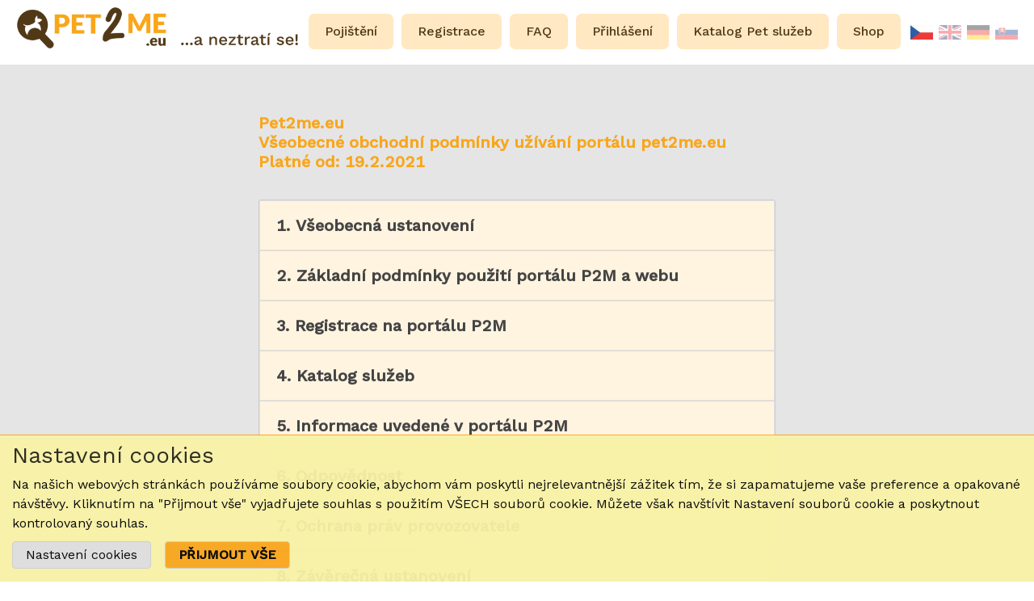

--- FILE ---
content_type: text/html
request_url: https://pet2me.eu/obchodnipodminky.html
body_size: 31027
content:
<!DOCTYPE html>
<html lang="cs">
<head>
      <meta charset="utf-8">
      <meta name="viewport" content="width=device-width,initial-scale=1">
      <title>PET 2 Me</title>

      <link href="https://pet2me.eu/data/p2m/css/main.css" rel="stylesheet">
      <link href="https://pet2me.eu/data/p2m/css/my-styles.css?v=0.28266600 1768948474697002fa4502d" rel="stylesheet">
      <script src="https://pet2me.eu/data/p2m/js/jquery-3.5.1.min.js"></script>
      <script src="https://pet2me.eu/data/p2m/js/bootstrap.min.js"></script>
      
      <script type="text/javascript">
      var ajax_link='/obchodnipodminky/action-ajax.html';
      /* Set the width of the side navigation to 220px */
      function openNav() {
        document.getElementById("mySidenav").style.width = "220px";
      }
      
      /* Set the width of the side navigation to 0 */
      function closeNav() {
        document.getElementById("mySidenav").style.width = "0";
      } 

    $(document).ready(function() {

        $("#cookieaccept").show();  

         

        //$("#cookieaccept").show();
    
    $('.mazlik-toggle').click(function(){
        
        $('.mazlik-toggle-all').hide();
        $('.svg_minus').hide();
        $('.svg_plus').show();
        
        var toggles = $(this).data("id");
        $("#block_mazlik_"+toggles).toggle();
        
        if($("#block_mazlik_"+toggles).is(":visible")) {
            console.log("#block_mazlik_"+toggles);
            $('#svg_minus_mazlik_'+toggles).show();
            $('#svg_plus_mazlik_'+toggles).hide();
        }
        else {
            $('#svg_minus_mazlik_'+toggles).hide();
            $('#svg_plus_mazlik_'+toggles).show();
        }
        
    });


    $('#zu-1').click(function(){
        $(".zu").toggle();
        
        if($("#zu-1-svg-plus").is(":visible")) {
            $("#zu-1-svg-plus").toggle();
            $("#zu-1-svg-minus").toggle();
        }
    });
    
    $('#zu-2').click(function(){
        $(".zu-2").each(function( index ) {
            var disp=$(this).attr('disp');
            if(disp!='none') $(this).toggle();
        });
        
        if($("#zu-2-svg-minus").is(":visible")) {
            $("#zu-2-svg-plus").toggle();
            $("#zu-2-svg-minus").toggle();
        }
    });
    
    $('#zu-3').click(function(){
        $(".zu-3").each(function( index ) {
            var disp=$(this).attr('disp');
            if(disp!='none') $(this).toggle();
        });
        
        if($("#zu-3-svg-plus").is(":visible")) {
            $("#zu-3-svg-plus").toggle();
            $("#zu-3-svg-minus").toggle();
        }
    });
        
    $('.news-button').click(function(){
        var el = $(this);
        el.prev().css("max-height", "none"); 

        el.next('button').css("display", "block"); 
        el.css("display",'none');   
   	});

    $('.news-close').click(function(){
        var el = $(this);
        el.prev().prev().css("max-height", "0");   
        el.prev().css("display", "block"); 
        el.css("display",'none');  
    });

    $("#modal-cookie").on("click",function() {
                 $("#cookieaccept").hide();
                  var modal = document.getElementById("myModal-cookie");
                  var span  = document.getElementsByClassName("myclose")[0];
                  modal.style.display = "block"; 
                  span.onclick = function() {
                    modal.style.display = "none";
                    $("#cookieaccept").show();
                  }
                });  
    
});

function clickthru(link,id) {
  // Proklik z banneru 22.2.2021
  $.ajax({
    type: 'POST', 
    dataType: "json", 
    url: link,
    data: {'id':id
          },
    success: function(result){
      console.log(result);
    },
    error: function(xhr, status, error){
        console.log(xhr.responseText);
    }
  });
  
}
function toggledisptext0() {
    $("#cookieisaccept").hide();
    $("#cookieaccept").show();
}
function toggledisptext1(x) {
    if(x==0) $("#cookie_prehled").css('height','auto');
    if(x!=0) $("#cookie_prehled").css('height',x);
    $("#cookie_prehled_vice").toggle();
    $("#cookie_prehled_mene").toggle();
}
function toggledisptext2(cookie_typ) {
    $("#"+cookie_typ+"_checked").toggle();
    $("#"+cookie_typ+"_notchecked").toggle();
}

function toggledisptext3(cookie_typ_row,x) {
  if(x==0) $("#"+cookie_typ_row).css('height','auto');
  if(x!=0) $("#"+cookie_typ_row).css('height',x);
  $("#"+cookie_typ_row+"_vice").toggle();
  $("#"+cookie_typ_row+"_mene").toggle();

}
</script> 

<link type="image/x-icon" rel="shortcut icon" href="https://pet2me.eu/data/p2m/img/favicon.png">
</head>
<body>

<div id='cookieisaccept' style="cursor:pointer;border-radius:7px 7px 0 0;background:#F8F2A6;padding:8px 15px 12px 15px;border-top:1px solid #ddd;text-align:left;position:fixed;bottom:0;right: 20px;z-index:1010;color:#000;opacity:0.95;display:none" onclick="toggledisptext0()">
    Nastavení souhlasu
</div>

<div id='cookieaccept' style="background:#F8F2A6;padding:8px 15px 16px 15px;border-top:1px solid #f9a61b;text-align:left;position:fixed;bottom:0;width:100%;z-index:1010;color:#000;opacity:0.95;display:none">
    <h3><b>Nastavení cookies</b></h3>
    Na našich webových stránkách používáme soubory cookie, abychom vám poskytli nejrelevantnější zážitek tím, že si zapamatujeme vaše preference a opakované návštěvy. Kliknutím na "Přijmout vše" vyjadřujete souhlas s použitím VŠECH souborů cookie. Můžete však navštívit Nastavení souborů cookie a poskytnout kontrolovaný souhlas.<br>
    <span id="modal-cookie" style="padding:4px 16px;background:#dedede;border-radius:4px;color:#000;text-decoration:none;border:1px solid #cdcdcd;margin-top:10px;display:inline-block;cursor:pointer;margin-right:12px">Nastavení cookies</span> 
    <a href="/obchodnipodminky/action-cookiesouhlasvse.html"  style="padding:4px 16px;font-weight:bold;background:#f9a61b;border-radius:4px;color:#000;text-decoration:none;border:1px solid #cdcdcd;margin-top:10px;display:inline-block">PŘIJMOUT VŠE</a> 
</div> 


<!-- Modal COOKIE -->
<div id="myModal-cookie" class="modal" >
<div class="modal-content" style="background:#f6a61b;max-width:700px">
  <div class="modal-header" style="border-bottom: 0">
    <b class="modal-nadpis" style="color:#fff;position:relative;left:-15px;top:2px">
    <img src="[data-uri]" alt="" class="modal-search-icon">
    &nbsp;Přehled ochrany osobních údajů
    </b><span class="myclose" style="opacity:0.7;color:#332000">&times;</span>
  </div>
  <div class="modal-body_cookie" style="padding-top:0;">
        <p id="modal-body-cookie" >
         <form action="/obchodnipodminky/action-cookiesouhlas.html" method='post'>
           <div style="height:50px;overflow:hidden" id="cookie_prehled">Tento web používá soubory cookie k vylepšení vašeho zážitku při procházení webem. Z těchto souborů cookie jsou soubory cookie, které jsou podle potřeby kategorizovány, uloženy ve vašem prohlížeči, protože jsou nezbytné pro fungování základních funkcí webu. Používáme také soubory cookie třetích stran, které nám pomáhají analyzovat a porozumět tomu, jak používáte tento web. Tyto cookies budou uloženy ve vašem prohlížeči pouze s vaším souhlasem. Máte také možnost tyto soubory cookie odhlásit. Odhlášení z některých z těchto souborů cookie však může mít vliv na vaše procházení webu.</div>

           <span id='cookie_prehled_vice' onclick='toggledisptext1(0)'><b style="text-decoration: underline;cursor: pointer">Zobrazit více</b></span>
           <span id='cookie_prehled_mene' onclick='toggledisptext1(50)' style="display:none" ><b style="text-decoration: underline;cursor: pointer">Zobrazit méně</b></span>

           <hr>

           

           <div id='nezbytne_row' style='height:24px;overflow:hidden'>
           <span id='nezbytne_row_vice' onclick='toggledisptext3("nezbytne_row",0)'><img src="https://pet2me.eu/data/p2m/images/arrow-2.svg" alt=""> <b style="text-decoration: underline;cursor: pointer">Nezbytné</b></span>
           <span id='nezbytne_row_mene' onclick='toggledisptext3("nezbytne_row",24)' style="display:none"><img src="https://pet2me.eu/data/p2m/images/arrow-2.svg" alt="" style="transform: rotate(90deg);"> <b style="text-decoration: underline;cursor: pointer">Nezbytné</b></span>  
             <div style="float:right">
               

               
               Vždy povoleno <input type="hidden" name='nezbytne' value="1">
               
             </div>

           <br><br>

           Nezbytné cookies jsou naprosto nezbytné pro správné fungování webových stránek. Tyto soubory cookie zajišťují anonymně základní funkce a bezpečnostní funkce webu.<br><br>

           <table style='font-size:0.8rem' >
            <tr><th>Název cookie</th><th>Popis souboru</th></tr>
           

           <tr><td>PHPSESSID</td><td>Systémový soubor cookie, potřebný k funkci webu.</td></tr>
           

           <tr><td>cookiesouhlas</td><td>Tento soubor cookie obsahuje informace o souhlasech k jednotlivým typům cookies</td></tr>
           

           <tr><td>cookietest</td><td>Systémový  soubor cookie, potřebný k funkci webu. </td></tr>
           
           </table>
            <br><br>
           </div>
           <div style="clear:both"></div>
           

           <div id='analyticke_row' style='height:24px;overflow:hidden'>
           <span id='analyticke_row_vice' onclick='toggledisptext3("analyticke_row",0)'><img src="https://pet2me.eu/data/p2m/images/arrow-2.svg" alt=""> <b style="text-decoration: underline;cursor: pointer">Analytické</b></span>
           <span id='analyticke_row_mene' onclick='toggledisptext3("analyticke_row",24)' style="display:none"><img src="https://pet2me.eu/data/p2m/images/arrow-2.svg" alt="" style="transform: rotate(90deg);"> <b style="text-decoration: underline;cursor: pointer">Analytické</b></span>  
             <div style="float:right">
               
               <input type="checkbox" name='analyticke' id='analyticke' value="1"  onclick='toggledisptext2("analyticke")'> <label for='analyticke'><span id='analyticke_checked' style="display:none">Povoleno</span><span id='analyticke_notchecked' style="">Zakázáno</span></label> 
               

               
             </div>

           <br><br>

           Analytické soubory cookie se používají k pochopení interakce návštěvníků s webem. Tyto soubory cookie pomáhají poskytovat informace o metrikách počet návštěvníků, míru okamžitého opuštění, zdroj provozu atd.<br><br>

           <table style='font-size:0.8rem' >
            <tr><th>Název cookie</th><th>Popis souboru</th></tr>
           

           <tr><td>_ga</td><td>Tento soubor cookie je nainstalován službou Google Analytics. Soubor cookie se používá k výpočtu údajů o návštěvnících, relacích, kampaních a ke sledování využití webu pro analytický přehled webu. Soubory cookie ukládají informace anonymně a přiřazují náhodně vygenerované číslo k identifikaci jedinečných návštěvníků.</td></tr>
           

           <tr><td>_gid</td><td>Tento soubor cookie je nainstalován službou Google Analytics. Cookie se používá k ukládání informací o tom, jak návštěvníci používají web, a pomáhá při vytváření analytické zprávy o tom, jak si web vede. Shromážděné údaje, včetně počtu návštěvníků, zdroje, odkud pocházejí, a stránek se zobrazovaly v anonymní podobě.</td></tr>
           

           <tr><td>_gat_gtag_UA_*_1</td><td>Tento soubor cookie používá Google Analytics k ukládání a sledování konverzí.</td></tr>
           

           <tr><td>_gcl_au</td><td>Tento soubor cookie používá Google Analytics k pochopení interakce uživatelů s webem.</td></tr>
           

           <tr><td>_fbp</td><td>Tento soubor cookie je nainstalován službou Google Analytics k ukládání a sledování návštěv napříč weby.</td></tr>
           
           </table>
            <br><br>
           </div>
           <div style="clear:both"></div>
           
           
           <input type="submit" value="Uložit a přijmout" class="yellow-button mt-3" style="background-color: rgb(228, 228, 228);">


        </form>
        </p>
  </div>
</div> 
</div>





<div id="mySidenav" class="sidenav">
    <a href="javascript:void(0)" class="closebtn" onclick="closeNav()">&times;</a>
    <ul class="navbar-nav pl-4 pt-3">
    
    <li class="nav-item"><a class="nav-link" href="http://www.pojisteni.pet2me.eu" target="_blank">Pojištění</a></li>
    
    
    <li class="nav-item"><a class="nav-link" href="/registrace.html">Registrace</a></li>
    
    <li class="nav-item"><a class="nav-link" href="/faq.html">FAQ</a></li>
    
    <li class="nav-item"><a class="nav-link" href="/login.html">Přihlášení</a></li>
    
    
    
    <li class="nav-item"><a class="nav-link" href="/katalog.html">Katalog Pet služeb</a></li>

    <li class="nav-item"><a class="nav-link" href="https://eshop.pet2me.eu" xx="5467887">Shop</a></li>


    <li class="nav-item"><a class="nav-link" href="/cz/obchodnipodminky.html"><img class="active" src="https://pet2me.eu/data/p2m/img/cz.png" alt=""></a></li>
    <li class="nav-item"><a class="nav-link" href="/en/obchodnipodminky.html"><img class="" src="https://pet2me.eu/data/p2m/img/en.png" alt=""></a></li>
    <li class="nav-item"><a class="nav-link" href="/ge/obchodnipodminky.html}"><img class="" src="https://pet2me.eu/data/p2m/img/de.png" alt=""></a></li>
    <li class="nav-item"><a class="nav-link" href="/sk/obchodnipodminky.html"><img class="" src="https://pet2me.eu/data/p2m/img/sk.png" alt=""></a></li>
    </ul>
</div>


<div id="root">
<div>
    <div class="topbar">
    <a href="/uvod.html"><img src="https://pet2me.eu/data/p2m/img/logo.png" alt="" class="logo-img"></a>
    <div class="menubar menubar-responsive">
        <div>
            <div class="bm-overlay topbar" style="position: fixed; z-index: 1000; width: 100%; height: 100%; background: rgba(0, 0, 0, 0.3) none repeat scroll 0% 0%; opacity: 0; transform: translate3d(100%, 0px, 0px); transition: opacity 0.3s ease 0s, transform 0s ease 0.3s;">
            </div>
            <div id="product-options" class="bm-menu-wrap" style="position: fixed; right: 0px; z-index: 1100; width: 60%; height: 100%; transform: translate3d(100%, 0px, 0px); transition: all 0.5s ease 0s;">
                <div class="bm-menu" style="height: 100%; box-sizing: border-box; overflow: auto;">
                    <nav class="bm-item-list" style="height: 100%;">
                        
                        <a class="bm-item" style="display: block;" tabindex="-1"  href="http://www.pojisteni.pet2me.eu" target="_blank"><div class="menubar-item">Pojištění</div></a>
                        
                        <a class="bm-item" style="display: block;" tabindex="-1" href="/registrace.html"><div class="menubar-item">Registrace</div></a>
                        <a class="bm-item" style="display: block;" tabindex="-1" href="/faq.html">FAQ</a>
                        
                        <a class="bm-item" style="display: block;" tabindex="-1" href="/login.html"><div class="menubar-item">Přihlášení</div></a>
                        
                        

                        <img class="bm-item lang-img" src="[data-uri]" alt="" style="display: block;" tabindex="-1">

                        <img class="bm-item lang-img" src="[data-uri]" alt="" style="display: block;" tabindex="-1">
                    </nav>
                </div>
                <div>
                    <div class="bm-cross-button" style="position: absolute; width: 24px; height: 24px; right: 8px; top: 8px;">
                        <span style="position: absolute; top: 6px; right: 14px;">
                            <span class="bm-cross" style="position: absolute; width: 3px; height: 14px; transform: rotate(45deg);">
                            </span>
                            <span class="bm-cross" style="position: absolute; width: 3px; height: 14px; transform: rotate(-45deg);">
                            </span>
                        </span>
                        <button style="position: absolute; left: 0px; top: 0px; width: 100%; height: 100%; margin: 0px; padding: 0px; border: medium none; font-size: 0px; background: transparent none repeat scroll 0% 0%; cursor: pointer;" tabindex="-1">Zavřít menu
                        </button>
                    </div>
                </div>
            </div>
            <div>
                <div class="bm-burger-button" style="z-index: 1000;" onclick="openNav()">
                    <span>
                        <span class="bm-burger-bars" style="position: absolute; height: 20%; left: 0px; right: 0px; top: 0%; opacity: 1;">
                        </span>
                        <span class="bm-burger-bars" style="position: absolute; height: 20%; left: 0px; right: 0px; top: 40%; opacity: 1;">
                        </span>
                        <span class="bm-burger-bars" style="position: absolute; height: 20%; left: 0px; right: 0px; top: 80%; opacity: 1;">
                        </span>
                    </span>
                    <button style="position: absolute; left: 0px; top: 0px; width: 100%; height: 100%; margin: 0px; padding: 0px; border: medium none; font-size: 0px; background: transparent none repeat scroll 0% 0%; cursor: pointer;">Otevřít menu
                    </button>
                </div>
            </div>
        </div>
    </div>
    <div class="menubar menubar-desktop">
            
            <a href="http://www.pojisteni.pet2me.eu" rel="noopener noreferrer nofollow" target="_blank"><div class="menubar-item">Pojištění</div></a>
            
            
            <a href="/registrace.html" rel="noopener noreferrer nofollow"><div class="menubar-item">Registrace</div></a>
            
            <a href="/faq.html"><div class="menubar-item">FAQ</div></a>
            
            <a href="/login.html" rel="noopener noreferrer nofollow"><div class="menubar-item">Přihlášení</div></a>
            
            
            
            <a href="/katalog.html"><div class="menubar-item ">Katalog Pet služeb</div></a>

            
              <a href="https://eshop.pet2me.eu" xxx="https://eshop.pet2me.eu"><div class="menubar-item ">Shop</div></a>
            

            
            
            <a href="/cz/obchodnipodminky.html"><img class="lang-img active" src="https://pet2me.eu/data/p2m/img/cz.png" alt=""></a>
            <a href="/en/obchodnipodminky.html"><img class="lang-img " src="https://pet2me.eu/data/p2m/img/en.png" alt=""></a>
            
            <a href="/ge/obchodnipodminky.html"><img class="lang-img " src="https://pet2me.eu/data/p2m/img/de.png" alt=""></a>
            <a href="/sk/obchodnipodminky.html"><img class="lang-img " src="https://pet2me.eu/data/p2m/img/sk.png" alt=""></a>
            
            
    </div>
</div>

<div class="content">
<div class="terms-content-div" style="padding: 60px 0 110px 0;">
    
    <h3 class="alreadyactivated-p" style="text-align:left"><b>Pet2me.eu
<br>Všeobecné obchodní podmínky užívání portálu pet2me.eu
<br>Platné od: 19.2.2021</b></h3>

<div data-accordion-component="Accordion" class="accordion" id="accordion">
    <div data-accordion-component="AccordionItem" class="accordion__item">
        <div data-accordion-component="AccordionItemHeading" role="heading" class="accordion__heading" aria-level="3">
            <div style="text-transform: none;" id="accordion__heading-5" data-toggle="collapse" data-target="#accordion__panel-5" aria-expanded="false" aria-controls="accordion__panel-5" aria-controls="accordion__panel-5" role="button" tabindex="0" class="accordion__button" data-accordion-component="AccordionItemButton">
                <p><b>1.  Všeobecná ustanovení</b></p>
            </div>
        </div>
        <div data-accordion-component="AccordionItemPanel" class="accordion__panel collapse" data-parent="#accordion" role="region" aria-labelledby="accordion__heading-5" id="accordion__panel-5">
            <p class="faq-item" style="font-weight:400">
                1.1.    Společnost WERFFT, spol. s r.o., Kotlářská 931/53, Veveří, 602 00 Brno, zapsaná v obchodním rejstříkuvedeném Krajským soudem v Brně, oddíl C, vložka 11691, IČO: 494 33 318, DIČ: CZ49433318 - PlátceDPH (dále jen <q>provozovatel</q>), je provozovatelem portálu Pet2me (dále jen <q>P2M</q>), prostřednictvím kterého poskytuje služby majitelům domácích zvířat - možnost registrovat své domácí mazlíčky a údaje o jejich domácím mazlíčku v online databázi pro usnadnění jejich nalezení v případě ztráty, a dále služby dalším subjektům (veterinářům, veterinárním ordinacím, chovatelským stanicím, útulkům, obcím aj.) v podobě přístupu do databáze zvířat a jejich držitelů, popř. propagační služby v rámci katalogu služeb (společně dále jen <q>služby</q>).
                <br><br>
                1.2.    Portál P2M je dostupný na webových stránkách provozovatele www.pet2me.eu (dále jen <q>web</q>). 
                <br><br>
                1.3.    Tyto všeobecné obchodní podmínky užívání portálu P2M (dále jen <q>podmínky</q>) upravují práva a povinnosti provozovatele a návštěvníků či uživatelů portálu P2M a webu (dále jen <q>uživatelé</q>) v souvislosti s užíváním portálu P2M a webu.
                <br><br>
                1.4.    Při návštěvě webu a dalším používání portálu P2M jsou uživatelé povinni seznámit se s těmito podmínkami a bezvýhradně tyto podmínky dodržovat. Současně s registrací na portálu P2M uživatel přímo potvrdí, že souhlasí s obchodními podmínkami.
                <br><br>
                1.5.    Registrace na portálu P2M je zdarma pro všechny domácí zvířata s identifikačním číslem spojeným s medailonkem Pet2me nebo pro každého, kdo si zakoupil samostatně medailonek Pet2me prostřednictvím webu. Další produkty či služby mohou být ze strany provozovatele zpoplatněny dle ceníku uveřejněného na webu. V takovém případě tvoří ceník nedílnou součást těchto podmínek.
                <br><br>
                1.6.    Při provozu portálu P2M a webu může docházet ke zpracování osobních údajů, které se řídí samostatnými pravidly uvedenými na webu.
            </p>
        </div>
    </div>

        
    <div data-accordion-component="AccordionItem" class="accordion__item">
        <div data-accordion-component="AccordionItemHeading" role="heading" class="accordion__heading" aria-level="3">
            <div style="text-transform: none;" id="accordion__heading-6" data-toggle="collapse" data-target="#accordion__panel-6" aria-expanded="false" aria-controls="accordion__panel-6" aria-controls="accordion__panel-6" role="button" tabindex="0" class="accordion__button" data-accordion-component="AccordionItemButton">
                <p><b>2.  Základní podmínky použití portálu P2M a webu</b></p>
            </div>
        </div>
        <div data-accordion-component="AccordionItemPanel" class="accordion__panel collapse" data-parent="#accordion" role="region" aria-labelledby="accordion__heading-6" id="accordion__panel-6">
            <p class="faq-item" style="font-weight:400">
                2.1.    Portál P2M je provozován ve prospěch svých uživatelů a jejich mazlíčků. Uživatelé jsou povinni při jakémkoli užití portálu P2M postupovat vždy v souladu s právními předpisy, poctivě a v souladu s dobrými mravy. Uživatelé se musí při používání těchto stránek chovat eticky a odpovědně tak, aby nedošlo k poškození dobrého jména nebo ke vzniku jiné újmy na straně provozovatele, dalších uživatelů nebo jakýchkoli dalších osob. 
                <br><br>
                2.2.    Uživatelé nesou veškerou odpovědnost za to, že údaje, které umístí na portál P2M jsou pravdivé, aktuální a přesné, a dále za to, že jsou oprávněni je prostřednictvím portálu P2M zveřejnit. 
                <br><br>
                2.3.    Provozovatel není povinen provádět jakoukoli korekturu, cenzuru, nebo jinou úpravu údajů a jakéhokoli dalšího obsahu zveřejňovaného na portálu P2M.Společnost je však oprávněna i bez předchozího upozornění smazat nebo odpovídajícím způsobem upravit obsah, který odporuje těmto podmínkám; oprávnění Společnosti zahrnuje i dočasné či trvalé zablokování účtu uživatele.
                <br><br>
                2.4.    Uživatel není oprávněn jakýmkoli způsobem zasahovat do obsahu portálu P2M (pokud jej není oprávněn sám editovat v souladu s těmito podmínkami) nebo technických parametrů portálu P2M nebo webu, rušit výkon nebo provoz portálu P2M nebo webu. Tento zákaz se neomezuje pouze na šíření počítačových virů, ale také na přenos jakýchkoli informací, které mohou svým obsahem narušit směrování dat, zhoršit výkon nebo spolehlivost portálu P2M nebo webu, včetně jakékoli technické infrastruktury provozovatele.
                <br><br>
                2.5.    Aktivity, které zasahují do individuální aktivity, soukromí nebo pohodlí uživatelů, jsou zakázány. Tento zákaz se vztahuje,mimo jiné, i na šíření nevyžádaných reklam, šíření nežádoucích zpráv nebo informací, které obtěžují ostatní uživatele, pokusy o přístup k ID nebo heslům jiných uživatelů či pokusům o jejich změnu nebo vymazání.
                <br><br>
                2.6.    Uživatelům je zakázáno vytvářet či šířit prostřednictvím portálu P2M jakýkoli nepravdivý, zavádějící. Úmyslně zkreslený, obtěžující nebo jinak nevhodný obsah, včetně vulgarismů, hanlivých či nepodložených komentářů aj.
            </p>
        </div>
    </div>
        
    <div data-accordion-component="AccordionItem" class="accordion__item">
        <div data-accordion-component="AccordionItemHeading" role="heading" class="accordion__heading" aria-level="3">
            <div style="text-transform: none;" id="accordion__heading-7" data-toggle="collapse" data-target="#accordion__panel-7" aria-expanded="false" aria-controls="accordion__panel-7" aria-controls="accordion__panel-7" role="button" tabindex="0" class="accordion__button" data-accordion-component="AccordionItemButton">
                <p><b>3.  Registrace na portálu P2M</b></p>
            </div>
        </div>
        <div data-accordion-component="AccordionItemPanel" class="accordion__panel collapse" data-parent="#accordion" role="region" aria-labelledby="accordion__heading-7" id="accordion__panel-7">
            <p class="faq-item" style="font-weight:400">

                3.1.    Pro přístup do portálu P2M (nad rámec běžné návštěvy webu) je povinná registrace uživatelů prováděná pomocí formuláře umístěného na webu. Po registraci je k uživatelům přiřazen uživatelský účet a je jim umožněno užívat portál P2M pomocí vlastního uživatelského rozhraní.
                <br><br>
                3.2.    Uživatelé jsou oprávněni se registrovat jako chovatelé, veterináři (veterinární ordinace), chovatelské stanice, útulky a obce, případně pomocí jiné role, kterou provozovatel umožní a která odpovídá danému uživateli.
                <br><br>
                3.3.    Uživatelé jsou povinni zabezpečit přístup k účtu heslem a dále zamezit v přístupu dalších osob k tomuto účtu. Pokud to daná role umožňuje, jsou uživatelé oprávněni umožnit přístup k uživatelskému účtu dalším osobám (např. zaměstnanci veterinární ordinace).
                <br><br>
                3.4.    Okamžikem dokončení registrace (potvrzením registrace prostřednictvím odkazu zaslaného na email uživatele uvedený při registraci) je uzavřen smluvní vztah mezi uživateli a provozovatelem a provozovatel poskytuje uživatelům nevýhradní, nepřenosnou a časově omezenou licenci k užívání portálu P2M v souladu s těmito podmínkami na dobu trvání registrace.
                <br><br>
                3.5.    Po dokončení registrace je uživatelům umožněno registrovat zvíře pomocí čísla čipu, pomocí medailonku objednaného od provozovatele, na kterém je uveden unikátní kód, nebo pomocí obojího. Na portálu P2M pak lze načíst příslušné údaje a následně registraci opět potvrdit (registrace prostřednictvím odkazu zaslaného na email uživatele uvedený při registraci).
                <br><br>
                3.6.    Uživatelé jsou oprávněni kdykoli zrušit registraci, nebo požádat o zrušení registrace, na portálu P2M, prostřednictvím uživatelského rozhraní nebo pomocí kontaktních údajů provozovatele uvedených v těchto podmínkách. Stejný postup je možný zvolit v případě zrušení registrace zvířete. Zrušením registrace ztrácí uživatelé možnost plného využití portálu P2M a ním spojených služeb. Zrušením registrace nejsou dotčena práva a povinnosti provozovatele a uživatelů nabytá před tímto okamžikem.
                <br><br>
                3.7.    Provozovatel může podle vlastního uvážení umožnit následující změny registrace uživatelů nebo zvířat:
                </p>
                <p class="faq-item" style="font-weight:400;padding: 0 20px;">
                <ul style="padding-right:25px">
                    <li>změna chovatele - při změně stávající uživatel (chovatel) předá informace o registraci zvířete novému uživateli (chovateli), který tuto změnu provozovateli potvrdí (prostřednictvím odkazu zaslaného na email uživatele);</li>
                    <li>uvedení chovatele zvířete z chovatelské stanice - při změně zadá u zvířete registrovaného chovatelskou stanicí nového uživatele (chovatele) přímo tato chovatelská stanice a uživatel tuto změnu následně potvrdí (prostřednictvím odkazu zaslaného na email uživatele); a</li>
                    <li>uvedení údajů obcí - uživatel (obec) má právo zadávat informace o zvířeti i chovateli, tuto změnu následně uživatel potvrdí (prostřednictvím odkazu zaslaného na email uživatele).</li>
                </ul>
                </p>
                <p class="faq-item" style="font-weight:400;padding: 0 20px 20px 20px;">
                <br>
                Jakákoli změna závisí zcela na vůli a možnostech provozovatele, který nenese jakoukoli odpovědnost za případnou újmu související s neprovedením změny. Není-li uvedeno jinak, lze změnu provést zcela bez asistence provozovatele zrušením registrace zvířete a následně jeho novou registrací. Každé číslo (kód) přiřazené ke zvířeti je možné registrovat jen jednou.
                
                <br><br>
                3.8.    Uživatel (útulek) je oprávněn uvést údaje o chovateli, který zvíře adoptuje s tím, že útulku nadále zůstane umožněn přístup k informacím o zvířeti i chovateli, který není oprávněn takovouto registraci měnit či rušit. V takovém případě má útulek stejná uživatelská oprávnění jako standardní chovatel zvířete a skutečný chovatel zvířete je uveden pouze jako držitel zvířete.
                </p>
        </div>
    </div>
        
    <div data-accordion-component="AccordionItem" class="accordion__item">
        <div data-accordion-component="AccordionItemHeading" role="heading" class="accordion__heading" aria-level="3">
            <div style="text-transform: none;" id="accordion__heading-8" data-toggle="collapse" data-target="#accordion__panel-8" aria-expanded="false" aria-controls="accordion__panel-8" aria-controls="accordion__panel-8" role="button" tabindex="0" class="accordion__button" data-accordion-component="AccordionItemButton">
                <p><b>4.  Katalog služeb</b></p>
            </div>
        </div>
        <div data-accordion-component="AccordionItemPanel" class="accordion__panel collapse" data-parent="#accordion" role="region" aria-labelledby="accordion__heading-8" id="accordion__panel-8">
            <p class="faq-item" style="font-weight:400">

                4.1.    Uživatelé registrovaní jako veterináři (veterinární ordinace), chovatelské stanice a útulky, případně pomocí jiné role, kterou provozovatel umožní, jsou oprávněni za účelem vlastní propagace uveřejnit informace o své činnosti na portálu P2M, resp. webu (dále jen <q>katalog</q>). Ke zveřejnění dochází automaticky vyplněním informací do příslušného formuláře umístěného na webu a zaškrtnutím volby k uveřejnění v katalogu.
                <br><br>
                4.2.    Zveřejněním informací v katalogu poskytuje provozovatel uživatelům nevýhradní a nepřenosnou licenci k užívání katalogu v rozsahu uveřejnění informací a možnosti jejich následné editace na dobu neurčitou, v souladu s těmito podmínkami.
                <br><br>
                4.3.    Uživatelé jsou oprávněni kdykoli smazat, nebo požádat o smazání informací uvedených v katalogu, a to prostřednictvím uživatelského rozhraní nebo pomocí kontaktních údajů provozovatele uvedených v těchto podmínkách. Provozovatel si vyhrazuje právo smazat nebo upravit informace uvedené v katalogu, a to i bez uvedení důvodu, zejména pokud informace nebo jednání uživatelů odporují těmto podmínkám.
            </p>  
        </div>
    </div>
        
    <div data-accordion-component="AccordionItem" class="accordion__item">
        <div data-accordion-component="AccordionItemHeading" role="heading" class="accordion__heading" aria-level="3">
            <div style="text-transform: none;" id="accordion__heading-9" data-toggle="collapse" data-target="#accordion__panel-9" aria-expanded="false" aria-controls="accordion__panel-9" aria-controls="accordion__panel-9" role="button" tabindex="0" class="accordion__button" data-accordion-component="AccordionItemButton">
                <p><b>5.  Informace uvedené v portálu P2M</b></p>
            </div>
        </div>
        <div data-accordion-component="AccordionItemPanel" class="accordion__panel collapse" data-parent="#accordion" role="region" aria-labelledby="accordion__heading-9" id="accordion__panel-9">
            <p class="faq-item" style="font-weight:400">

                5.1.    Informace přístupné prostřednictvím portálu P2M jsou soukromé a omezené pouze na uživatele či další osoby, které mají přístup k portálu P2M v souladu s těmito podmínkami (pokud není uvedeno jinak).
                <br><br>
                5.2.    Jakýkoli přístup k údajům v uživatelském účtu P2M nebo jejich změnu lze provádět pouze se souhlasem uživatele, ke kterému účet náleží. Jakékoliv informace o změně majitele nebo jeho smrti musí být bezodkladně poskytnuta držitelem/disponentem uživatelského účtu na portálu P2M.
                <br><br>
                5.3.    Každý uživatel je povinen umožnit veterinářům praktikujícím a registrovaným Komorou veterinárních lékařů ČR přístup k jeho údajům a údajům jeho zvířat uvedených na portálu P2M:
            </p>
            <p class="faq-item" style="font-weight:400;padding: 0 20px;">
                <ul style="padding-right:25px">
                <li>během konzultace, kdy zvíře doprovází jeho majitel nebo zástupce majitele;</li>
                <li>pro všechny případy veterinární nouze; a</li>
                <li>pro usnadnění vyhledávání majitele v případě, kdy není v přítomnosti ztraceného zvířete.</li>
                </ul>
            </p>
            <p class="faq-item" style="font-weight:400;padding: 0 20px 20px 20px;">
                <br>
                5.4.    V případě, že uživatelé uvedenou na portálu P2M u zvířete informaci o veterináři (veterinární ordinaci) nebo obci, umožní tak automaticky přístup těchto informacím o sobě a daném zvířeti. 
                <br><br>
                5.5.    Pokud to uživatelé umožní, mohou informace o nich a chovaném zvířeti registrovat do portálu P2M veterináři s tím, že takovou registraci musí standardním způsobem potvrdit samotný uživatel. Bez tohoto potvrzení není registrace dokončena.
                <br><br>
                5.6.    Provozovatel si vyhrazuje právo ukončit přístup k portálu P2M a poskytování jakýchkoli služeb podle vlastního uvážení v případě neoprávněného použití portálu P2M nebo informací v něm uvedených.
            </p>
        </div>
    </div>
        
    <div data-accordion-component="AccordionItem" class="accordion__item">
        <div data-accordion-component="AccordionItemHeading" role="heading" class="accordion__heading" aria-level="3">
            <div style="text-transform: none;" id="accordion__heading-10" data-toggle="collapse" data-target="#accordion__panel-10" aria-expanded="false" aria-controls="accordion__panel-10" aria-controls="accordion__panel-10" role="button" tabindex="0" class="accordion__button" data-accordion-component="AccordionItemButton">
                <p><b>6.  Odpovědnost</b></p>
            </div>
        </div>
        <div data-accordion-component="AccordionItemPanel" class="accordion__panel collapse" data-parent="#accordion" role="region" aria-labelledby="accordion__heading-10" id="accordion__panel-10">
            <p class="faq-item" style="font-weight:400">

                6.1.    Uživatel odpovídá za jakoukoli újmu způsobenou jeho neoprávněným užitím nebo zásahem do portálu P2M či webu a všech jejich součástí, včetně zdrojového kódu.
                <br><br>
                6.2.    Provozovatel nenese odpovědnost za žádnou újmu vzniklou jinak než přímo v důsledku úmyslného protiprávního jednání či opomenutí provozovatele, a to včetně újmy vzniklé použitím portálu P2M nebo webu, jako je ztráta dat, jakékoli důsledky způsobené háčkováním třetích stran, viry, přerušením služby nebo jinými nezamýšlenými problémy. 
                <br><br>
                6.3.    Provozovatel nenese odpovědnost za jakýkoli obsah umístěný na portál P2M uživateli, popř. jinými osobami. Provozovatel nenese odpovědnost za funkčnost portálu P2M a webu ani za aktuálnost, přesnost a věcnou správnost informací na nich. 
                <br><br>
                6.4.    Provozovatel si vyhrazuje právo bez dalšího částečně nebo zcela omezit funkčnost portálu P2M a webu. Společnost neodpovídá za jakoukoli újmu, která případně vznikne v souvislosti s odstávkou portálu P2M a webu bez ohledu na dobu jejího trvání. 
                <br><br>
                6.5.    Případně ukončení provozu portálu P2M a webu z jakéhokoli důvodu nemá vliv na práva a povinnosti do té doby vzniklá na straně provozovatele a uživatelů.
                <br><br>
                6.6.    Primárním posláním provozovatele je poskytnout uživatelům nejvyšší šanci najít ztracené zvíře vybavené medailonkem provozovatele.Provozovatel však funguje pouze jako možný prostředník mezi uživateli z řad chovatelů zvířat a možnými lidmi, kteří našli ztracené zvíře. Za žádných okolností nemůže provozovatel zaručit, že bude nalezeno ztracené zvíře, stejně jako provozovatel nemůže odpovídat za následky setkání mezi uživateli a osobou, která našla ztracené zvíře a jakéhokoli jednání ze strany takové osoby.
            </p>
        </div>
    </div>
        
    <div data-accordion-component="AccordionItem" class="accordion__item">
        <div data-accordion-component="AccordionItemHeading" role="heading" class="accordion__heading" aria-level="3">
            <div style="text-transform: none;" id="accordion__heading-11" data-toggle="collapse" data-target="#accordion__panel-11" aria-expanded="false" aria-controls="accordion__panel-11" aria-controls="accordion__panel-11" role="button" tabindex="0" class="accordion__button" data-accordion-component="AccordionItemButton">
                <p><b>7.  Ochrana práv provozovatele</b></p>
            </div>
        </div>
        <div data-accordion-component="AccordionItemPanel" class="accordion__panel collapse" data-parent="#accordion" role="region" aria-labelledby="accordion__heading-11" id="accordion__panel-11">
            <p class="faq-item" style="font-weight:400">

                7.1.    Provozovatel je držitelem veškerých práv, zejména majetkových autorských práv podle příslušných právních předpisů, k portálu P2M, webu a všem jejich součástem, včetně obsahu (s výjimkou obsahu zveřejněného přímo uživateli), grafiky, multimediálnímu obsahu, zdrojovému kódu, celkovému pojetí a nápadu souvisejícímu s portálem P2M a všech součástí jejich zpracování.
                <br><br>
                7.2.    Užití jakékoli součásti portálu P2M a webu, nad rámec dovoleného užití podle těchto podmínek, je možné jen s předchozím výslovným souhlasem provozovatele.
                <br><br>
                7.3.    Umístí-li uživatelé na portál P2M jakékoli materiály, které obsahují informace, výjevy, statky
                <br><br>
                7.4.    či jiné hodnoty chráněné autorským právem, právem na ochranu osobnosti, nebo právem na ochranu osobních údajů, zejména fotografie s podobiznami osob nebo materiály umožňující identifikace fyzických, nesou plnou odpovědnost za to, že jsou oprávněni a disponují případnými souhlasy dotčených osob k takovému uveřejnění.

            </p>
        </div>
    </div>

        
    <div data-accordion-component="AccordionItem" class="accordion__item">
        <div data-accordion-component="AccordionItemHeading" role="heading" class="accordion__heading" aria-level="3">
            <div style="text-transform: none;" id="accordion__heading-12" data-toggle="collapse" data-target="#accordion__panel-12" aria-expanded="false" aria-controls="accordion__panel-12" aria-controls="accordion__panel-12" role="button" tabindex="0" class="accordion__button" data-accordion-component="AccordionItemButton">
                <p><b>8.  Závěrečná ustanovení</b></p>
            </div>
        </div>
        <div data-accordion-component="AccordionItemPanel" class="accordion__panel collapse" data-parent="#accordion" role="region" aria-labelledby="accordion__heading-12" id="accordion__panel-12">
            <p class="faq-item" style="font-weight:400">

                8.1.    Tyto podmínky jsou uveřejněny v českém jazyce a v anglickém jazyce. Nastane-li rozpor mezi jednotlivými jazykovými mutacemi, má výkladovou přednost aktuálně účinná verzev českém jazyce.
                <br><br>
                8.2.    Veškeré smluvní vztahy se řídí českým právním řádem.
                <br><br>
                8.3.    Tyto podmínky nabývají účinnosti dne 19. 2. 2021.Provozovatel si vyhrazuje právo na změnu těchto podmínek. Účinnost změny nastane nejdříve po jejím uveřejnění na webu provozovatele, a to na základě odsouhlasení nové verze ze strany konkrétního uživatele při přihlášení do uživatelského účtu.
                <br><br>
                8.4.    Uživatelé nejsou oprávněni bez předchozího souhlasu provozovatele postoupit jakákoli svá práva a povinnosti vyplývající s těchto podmínek, nebo souvisejícího smluvního vztahu, na třetí osobu.
                <br><br>
                8.5.    Pokud to umožňují příslušné právní předpisy, je k mimosoudnímu řešení spotřebitelských sporů pro nabízené zboží a služby věcně příslušná Česká obchodní inspekce, IČO: 00020869, sídlem Štěpánská 567/15, 120 00 Praha 2, jejíž webová stránka se nachází na adrese www.coi.cz, přičemž platforma pro řešení sporů on-line se nachází na internetové adrese http://ec.europa.eu/consumers/odr.
            </p>
        </div>
    </div>


        
    
</div>
<br><br>WERFFT, spol. s r.o.
</div>

<div class="footer-div" style="background-image: url('https://pet2me.eu/data/p2m/img/footer-logo.png');">
    <div class="footer-separator">
        <div class="banner-row-item"><a href="https://eshop.pet2me.eu/produkt/qr-identifikacni-medailonek/?utm_source=registrP2M&utm_medium=tla%C4%8D%C3%ADtko&utm_campaign=koupit%20medailonek" rel="noopener noreferrer nofollow"><h2>Koupit medailonek</h2></a>
        </div>
    </div>
    <div class="siteLogo-footer">
        <a href="/">
            <img alt="" src="[data-uri]"></a>
    </div>
    <div class="footer-menu">
        <ul>
            <li><a href="https://pet2me.eu" rel="noopener noreferrer nofollow">Pet2Me.eu</a></li>
            <li><a href="/faq.html">FAQ</a></li>
            <li><a href="/registrace.html" rel="noopener noreferrer nofollow">Registrace</a></li>
            <li><a href="/login.html" rel="noopener noreferrer nofollow">Přihlášení</a></li>
            <li><a href="/obchodnipodminky.html">Obchodní podmínky</a></li>
            <li><a href="/gdpr.html">GDPR</a></li>
            <li><a href="https://pet2me.eu/data/p2m/doc/Zasady_pouzivani_cookies_Pet2me.eu_19022021.pdf" target="_blank">Používání cookies</a></li>
            
        </ul>
        <ul>
            <li>Kontakty</li>
            <li>&nbsp;</li>
            <li>
            <a href="mailto:pet2me@werfft.cz">pet2me@werfft.cz</a></li>
            <li>Werfft, spol. s r.o.</li>
            <li>Tel:.+420 541 212 183 </li>
            <li>+420 602 766 535</li>
        </ul>
        <div class="footer-menu-links">
            <ul>
                <li>
                <a href="mailto:pet2me@werfft.cz">
                    <img src="[data-uri]" alt=""></a>
                </li>
            </ul>
            <p><br>Copyright 2019 - 2021 &copy; Pet2me.eu</p>
        </div>
    </div>
</div>
</div>
</div>
   
</body>
</html>

--- FILE ---
content_type: text/css
request_url: https://pet2me.eu/data/p2m/css/main.css
body_size: 27509
content:
.accordion {
 border:1px solid rgba(0,0,0,.1);
 border-radius:2px
}
.accordion__item+.accordion__item {
 border-top:1px solid rgba(0,0,0,.1)
}
.accordion__button {
 background-color:#f4f4f4;
 color:#444;
 cursor:pointer;
 padding:18px;
 width:100%;
 text-align:left;
 border:none
}
.accordion__button:hover {
 background-color:#ddd
}
.accordion__button:before {
 display:inline-block;
 content:"";
 height:10px;
 width:10px;
 margin-right:12px;
 border-bottom:2px solid;
 border-right:2px solid;
 transform:rotate(-45deg)
}
.accordion__button[aria-expanded=true]:before,
.accordion__button[aria-selected=true]:before {
 transform:rotate(45deg)
}
.accordion__panel {
 padding:20px;
 animation:fadein .35s ease-in
}
@keyframes fadein {
 0% {
  opacity:0
 }
 to {
  opacity:1
 }
}
@-webkit-keyframes shadow-l-n {
 0%,
 50% {
  opacity:.5;
  -webkit-transform:translateX(0);
  transform:translateX(0)
 }
 to {
  opacity:.125;
  -webkit-transform:translateX(-1.57em);
  transform:translateX(-1.75em)
 }
}
@keyframes shadow-l-n {
 0%,
 50% {
  opacity:.5;
  -webkit-transform:translateX(0);
  transform:translateX(0)
 }
 to {
  opacity:.125;
  -webkit-transform:translateX(-1.75);
  transform:translateX(-1.75em)
 }
}
@-webkit-keyframes shadow-r-n {
 0% {
  opacity:.125;
  -webkit-transform:translateX(1.75em);
  transform:translateX(1.75em)
 }
 50%,
 to {
  opacity:.5;
  -webkit-transform:translateX(0);
  transform:translateX(0)
 }
}
@keyframes shadow-r-n {
 0% {
  opacity:.125;
  -webkit-transform:translateX(1.75em);
  transform:translateX(1.75em)
 }
 50%,
 to {
  opacity:.5;
  -webkit-transform:translateX(0);
  transform:translateX(0)
 }
}
@-webkit-keyframes dash {
 to {
  stroke-dashoffset:136
 }
}
@keyframes dash {
 to {
  stroke-dashoffset:136
 }
}
@-webkit-keyframes rotate {
 to {
  -webkit-transform:rotate(1turn);
  transform:rotate(1turn)
 }
}
@keyframes rotate {
 to {
  -webkit-transform:rotate(1turn);
  transform:rotate(1turn)
 }
}
.react-spinner-loader-svg-calLoader {
 width:230px;
 height:230px;
 -webkit-transform-origin:115px 115px;
 transform-origin:115px 115px;
 -webkit-animation:loader-spin 1.4s linear infinite;
 animation:loader-spin 1.4s linear infinite
}
.react-spinner-loader-svg-cal-loader__path {
 -webkit-animation:loader-path 1.4s ease-in-out infinite;
 animation:loader-path 1.4s ease-in-out infinite
}
@-webkit-keyframes loader-spin {
 to {
  -webkit-transform:rotate(1turn);
  transform:rotate(1turn)
 }
}
@keyframes loader-spin {
 to {
  -webkit-transform:rotate(1turn);
  transform:rotate(1turn)
 }
}
@-webkit-keyframes loader-path {
 0% {
  stroke-dasharray:0,580,0,0,0,0,0,0,0
 }
 50% {
  stroke-dasharray:0,450,10,30,10,30,10,30,10
 }
 to {
  stroke-dasharray:0,580,0,0,0,0,0,0,0
 }
}
@keyframes loader-path {
 0% {
  stroke-dasharray:0,580,0,0,0,0,0,0,0
 }
 50% {
  stroke-dasharray:0,450,10,30,10,30,10,30,10
 }
 to {
  stroke-dasharray:0,580,0,0,0,0,0,0,0
 }
}
body,
html {
 width:100%;
 height:100%
}
input::-ms-clear,
input::-ms-reveal {
 display:none
}
html {
 -ms-text-size-adjust:100%;
 -ms-overflow-style:scrollbar
}
@-ms-viewport {
 width:device-width
}
article,
aside,
dialog,
figcaption,
figure,
footer,
header,
hgroup,
main,
nav,
section {
 display:block
}
body {
 color:rgba(0,0,0,.65);
 font-size:14px;
 font-variant:tabular-nums;
}
[tabindex="-1"]:focus {
 outline:none!important
}
h1,
h2,
h3,
h4,
h5,
h6 {
 margin-bottom:.5em;
 color:rgba(0,0,0,.85);
 font-weight:500
}
address,
p {
 margin-bottom:1em
}
input[type=number],
input[type=password],
input[type=text],
textarea {
 -webkit-appearance:none
}
dl,
ol,
ul {
 margin-bottom:1em
}
dt {
 font-weight:500
}
dd {
 margin-bottom:.5em
}
blockquote {
 margin:0 0 1em
}
dfn {
 font-style:italic
}
a {
 color:#1890ff;
 outline:none;
 cursor:pointer;
 -webkit-transition:color .3s;
 transition:color .3s;
 -webkit-text-decoration-skip:objects
}
a:hover {
 color:#40a9ff
}
a:active {
 color:#096dd9
}
a:active,
a:hover {
 text-decoration:none;
 outline:0
}
a[disabled] {
 color:rgba(0,0,0,.25);
 cursor:not-allowed;
 pointer-events:none
}
code,
kbd,
pre,
samp {
 font-family:SFMono-Regular,Consolas,Liberation Mono,Menlo,Courier,monospace
}
pre {
 margin-bottom:1em
}
figure {
 margin:0 0 1em
}
svg:not(:root) {
 overflow:hidden
}
[role=button],
a,
area,
button,
input:not([type=range]),
label,
select,
summary,
textarea {
 touch-action:manipulation
}
caption {
 padding-top:.75em;
 padding-bottom:.3em;
 color:rgba(0,0,0,.45)
}
button,
input,
optgroup,
select,
textarea {
 color:inherit
}
[type=reset],
[type=submit],
button,
html [type=button] {
 -webkit-appearance:button
}
legend {
 margin-bottom:.5em;
 font-size:1.5em
}
[type=search]::-webkit-search-cancel-button,
[type=search]::-webkit-search-decoration {
 -webkit-appearance:none
}
mark {
 padding:.2em;
 background-color:#feffe6
}
::-moz-selection {
 color:#fff;
 background:#1890ff
}
::selection {
 color:#fff;
 background:#1890ff
}
.clearfix {
 zoom:1
}
.clearfix:after,
.clearfix:before {
 display:table;
 content:""
}
.anticon {
 display:inline-block;
 color:inherit;
 font-style:normal;
 line-height:0;
 text-align:center;
 text-transform:none;
 vertical-align:-.125em;
 text-rendering:optimizeLegibility;
 -webkit-font-smoothing:antialiased;
 -moz-osx-font-smoothing:grayscale
}
.anticon>* {
 line-height:1
}
.anticon svg {
 display:inline-block
}
.anticon:before {
 display:none
}
.anticon .anticon-icon {
 display:block
}
.anticon[tabindex] {
 cursor:pointer
}
.anticon-spin,
.anticon-spin:before {
 display:inline-block;
 -webkit-animation:loadingCircle 1s linear infinite;
 animation:loadingCircle 1s linear infinite
}
.fade-appear,
.fade-enter,
.fade-leave {
 -webkit-animation-duration:.2s;
 animation-duration:.2s;
 -webkit-animation-fill-mode:both;
 animation-fill-mode:both;
 -webkit-animation-play-state:paused;
 animation-play-state:paused
}
.fade-appear.fade-appear-active,
.fade-enter.fade-enter-active {
 -webkit-animation-name:antFadeIn;
 animation-name:antFadeIn;
 -webkit-animation-play-state:running;
 animation-play-state:running
}
.fade-leave.fade-leave-active {
 -webkit-animation-name:antFadeOut;
 animation-name:antFadeOut;
 -webkit-animation-play-state:running;
 animation-play-state:running;
 pointer-events:none
}
.fade-appear,
.fade-enter {
 opacity:0
}
.fade-appear,
.fade-enter,
.fade-leave {
 -webkit-animation-timing-function:linear;
 animation-timing-function:linear
}
@-webkit-keyframes antFadeIn {
 0% {
  opacity:0
 }
 to {
  opacity:1
 }
}
@keyframes antFadeIn {
 0% {
  opacity:0
 }
 to {
  opacity:1
 }
}
html {
 --antd-wave-shadow-color:#1890ff
}
.ant-click-animating-node,
[ant-click-animating-without-extra-node=true]:after {
 position:absolute;
 top:0;
 right:0;
 bottom:0;
 left:0;
 display:block;
 border-radius:inherit;
 box-shadow:0 0 0 0 #1890ff;
 box-shadow:0 0 0 0 var(--antd-wave-shadow-color);
 opacity:.2;
 -webkit-animation:fadeEffect 2s cubic-bezier(.08,.82,.17,1),waveEffect .4s cubic-bezier(.08,.82,.17,1);
 animation:fadeEffect 2s cubic-bezier(.08,.82,.17,1),waveEffect .4s cubic-bezier(.08,.82,.17,1);
 -webkit-animation-fill-mode:forwards;
 animation-fill-mode:forwards;
 content:"";
 pointer-events:none
}
@-webkit-keyframes waveEffect {
 to {
  box-shadow:0 0 0 #1890ff;
  box-shadow:0 0 0 6px #1890ff;
  box-shadow:0 0 0 6px var(--antd-wave-shadow-color)
 }
}
@keyframes waveEffect {
 to {
  box-shadow:0 0 0 #1890ff;
  box-shadow:0 0 0 6px #1890ff;
  box-shadow:0 0 0 6px var(--antd-wave-shadow-color)
 }
}
@-webkit-keyframes fadeEffect {
 to {
  opacity:0
 }
}
@keyframes fadeEffect {
 to {
  opacity:0
 }
}
.slide-up-appear,
.slide-up-enter,
.slide-up-leave {
 -webkit-animation-duration:.2s;
 animation-duration:.2s;
 -webkit-animation-fill-mode:both;
 animation-fill-mode:both;
 -webkit-animation-play-state:paused;
 animation-play-state:paused
}
.slide-up-appear.slide-up-appear-active,
.slide-up-enter.slide-up-enter-active {
 -webkit-animation-name:antSlideUpIn;
 animation-name:antSlideUpIn;
 -webkit-animation-play-state:running;
 animation-play-state:running
}
.slide-up-leave.slide-up-leave-active {
 -webkit-animation-name:antSlideUpOut;
 animation-name:antSlideUpOut;
 -webkit-animation-play-state:running;
 animation-play-state:running;
 pointer-events:none
}
.slide-up-appear,
.slide-up-enter {
 opacity:0;
 -webkit-animation-timing-function:cubic-bezier(.23,1,.32,1);
 animation-timing-function:cubic-bezier(.23,1,.32,1)
}
.slide-up-leave {
 -webkit-animation-timing-function:cubic-bezier(.755,.05,.855,.06);
 animation-timing-function:cubic-bezier(.755,.05,.855,.06)
}
.slide-down-appear,
.slide-down-enter,
.slide-down-leave {
 -webkit-animation-duration:.2s;
 animation-duration:.2s;
 -webkit-animation-fill-mode:both;
 animation-fill-mode:both;
 -webkit-animation-play-state:paused;
 animation-play-state:paused
}
.slide-down-appear.slide-down-appear-active,
.slide-down-enter.slide-down-enter-active {
 -webkit-animation-name:antSlideDownIn;
 animation-name:antSlideDownIn;
 -webkit-animation-play-state:running;
 animation-play-state:running
}
.slide-down-leave.slide-down-leave-active {
 -webkit-animation-name:antSlideDownOut;
 animation-name:antSlideDownOut;
 -webkit-animation-play-state:running;
 animation-play-state:running;
 pointer-events:none
}
.slide-down-appear,
.slide-down-enter {
 opacity:0;
 -webkit-animation-timing-function:cubic-bezier(.23,1,.32,1);
 animation-timing-function:cubic-bezier(.23,1,.32,1)
}
.slide-down-leave {
 -webkit-animation-timing-function:cubic-bezier(.755,.05,.855,.06);
 animation-timing-function:cubic-bezier(.755,.05,.855,.06)
}
.slide-left-appear,
.slide-left-enter,
.slide-left-leave {
 -webkit-animation-duration:.2s;
 animation-duration:.2s;
 -webkit-animation-fill-mode:both;
 animation-fill-mode:both;
 -webkit-animation-play-state:paused;
 animation-play-state:paused
}
.slide-left-appear.slide-left-appear-active,
.slide-left-enter.slide-left-enter-active {
 -webkit-animation-name:antSlideLeftIn;
 animation-name:antSlideLeftIn;
 -webkit-animation-play-state:running;
 animation-play-state:running
}
.slide-left-leave.slide-left-leave-active {
 -webkit-animation-name:antSlideLeftOut;
 animation-name:antSlideLeftOut;
 -webkit-animation-play-state:running;
 animation-play-state:running;
 pointer-events:none
}
.slide-left-appear,
.slide-left-enter {
 opacity:0;
 -webkit-animation-timing-function:cubic-bezier(.23,1,.32,1);
 animation-timing-function:cubic-bezier(.23,1,.32,1)
}
.slide-left-leave {
 -webkit-animation-timing-function:cubic-bezier(.755,.05,.855,.06);
 animation-timing-function:cubic-bezier(.755,.05,.855,.06)
}
.slide-right-appear,
.slide-right-enter,
.slide-right-leave {
 -webkit-animation-duration:.2s;
 animation-duration:.2s;
 -webkit-animation-fill-mode:both;
 animation-fill-mode:both;
 -webkit-animation-play-state:paused;
 animation-play-state:paused
}
.slide-right-appear.slide-right-appear-active,
.slide-right-enter.slide-right-enter-active {
 -webkit-animation-name:antSlideRightIn;
 animation-name:antSlideRightIn;
 -webkit-animation-play-state:running;
 animation-play-state:running
}
.slide-right-leave.slide-right-leave-active {
 -webkit-animation-name:antSlideRightOut;
 animation-name:antSlideRightOut;
 -webkit-animation-play-state:running;
 animation-play-state:running;
 pointer-events:none
}
.slide-right-appear,
.slide-right-enter {
 opacity:0;
 -webkit-animation-timing-function:cubic-bezier(.23,1,.32,1);
 animation-timing-function:cubic-bezier(.23,1,.32,1)
}
.slide-right-leave {
 -webkit-animation-timing-function:cubic-bezier(.755,.05,.855,.06);
 animation-timing-function:cubic-bezier(.755,.05,.855,.06)
}
@-webkit-keyframes antSlideUpIn {
 0% {
  -webkit-transform:scaleY(.8);
  transform:scaleY(.8);
  -webkit-transform-origin:0 0;
  transform-origin:0 0;
  opacity:0
 }
 to {
  -webkit-transform:scaleY(1);
  transform:scaleY(1);
  -webkit-transform-origin:0 0;
  transform-origin:0 0;
  opacity:1
 }
}
@keyframes antSlideUpIn {
 0% {
  -webkit-transform:scaleY(.8);
  transform:scaleY(.8);
  -webkit-transform-origin:0 0;
  transform-origin:0 0;
  opacity:0
 }
 to {
  -webkit-transform:scaleY(1);
  transform:scaleY(1);
  -webkit-transform-origin:0 0;
  transform-origin:0 0;
  opacity:1
 }
}
@-webkit-keyframes antSlideUpOut {
 0% {
  -webkit-transform:scaleY(1);
  transform:scaleY(1);
  -webkit-transform-origin:0 0;
  transform-origin:0 0;
  opacity:1
 }
 to {
  -webkit-transform:scaleY(.8);
  transform:scaleY(.8);
  -webkit-transform-origin:0 0;
  transform-origin:0 0;
  opacity:0
 }
}
@keyframes antSlideUpOut {
 0% {
  -webkit-transform:scaleY(1);
  transform:scaleY(1);
  -webkit-transform-origin:0 0;
  transform-origin:0 0;
  opacity:1
 }
 to {
  -webkit-transform:scaleY(.8);
  transform:scaleY(.8);
  -webkit-transform-origin:0 0;
  transform-origin:0 0;
  opacity:0
 }
}
@-webkit-keyframes antSlideDownIn {
 0% {
  -webkit-transform:scaleY(.8);
  transform:scaleY(.8);
  -webkit-transform-origin:100% 100%;
  transform-origin:100% 100%;
  opacity:0
 }
 to {
  -webkit-transform:scaleY(1);
  transform:scaleY(1);
  -webkit-transform-origin:100% 100%;
  transform-origin:100% 100%;
  opacity:1
 }
}
@keyframes antSlideDownIn {
 0% {
  -webkit-transform:scaleY(.8);
  transform:scaleY(.8);
  -webkit-transform-origin:100% 100%;
  transform-origin:100% 100%;
  opacity:0
 }
 to {
  -webkit-transform:scaleY(1);
  transform:scaleY(1);
  -webkit-transform-origin:100% 100%;
  transform-origin:100% 100%;
  opacity:1
 }
}
@-webkit-keyframes antSlideDownOut {
 0% {
  -webkit-transform:scaleY(1);
  transform:scaleY(1);
  -webkit-transform-origin:100% 100%;
  transform-origin:100% 100%;
  opacity:1
 }
 to {
  -webkit-transform:scaleY(.8);
  transform:scaleY(.8);
  -webkit-transform-origin:100% 100%;
  transform-origin:100% 100%;
  opacity:0
 }
}
@keyframes antSlideDownOut {
 0% {
  -webkit-transform:scaleY(1);
  transform:scaleY(1);
  -webkit-transform-origin:100% 100%;
  transform-origin:100% 100%;
  opacity:1
 }
 to {
  -webkit-transform:scaleY(.8);
  transform:scaleY(.8);
  -webkit-transform-origin:100% 100%;
  transform-origin:100% 100%;
  opacity:0
 }
}
@-webkit-keyframes antSlideLeftIn {
 0% {
  -webkit-transform:scaleX(.8);
  transform:scaleX(.8);
  -webkit-transform-origin:0 0;
  transform-origin:0 0;
  opacity:0
 }
 to {
  -webkit-transform:scaleX(1);
  transform:scaleX(1);
  -webkit-transform-origin:0 0;
  transform-origin:0 0;
  opacity:1
 }
}
@keyframes antSlideLeftIn {
 0% {
  -webkit-transform:scaleX(.8);
  transform:scaleX(.8);
  -webkit-transform-origin:0 0;
  transform-origin:0 0;
  opacity:0
 }
 to {
  -webkit-transform:scaleX(1);
  transform:scaleX(1);
  -webkit-transform-origin:0 0;
  transform-origin:0 0;
  opacity:1
 }
}
@-webkit-keyframes antSlideLeftOut {
 0% {
  -webkit-transform:scaleX(1);
  transform:scaleX(1);
  -webkit-transform-origin:0 0;
  transform-origin:0 0;
  opacity:1
 }
 to {
  -webkit-transform:scaleX(.8);
  transform:scaleX(.8);
  -webkit-transform-origin:0 0;
  transform-origin:0 0;
  opacity:0
 }
}
@keyframes antSlideLeftOut {
 0% {
  -webkit-transform:scaleX(1);
  transform:scaleX(1);
  -webkit-transform-origin:0 0;
  transform-origin:0 0;
  opacity:1
 }
 to {
  -webkit-transform:scaleX(.8);
  transform:scaleX(.8);
  -webkit-transform-origin:0 0;
  transform-origin:0 0;
  opacity:0
 }
}
@-webkit-keyframes antSlideRightIn {
 0% {
  -webkit-transform:scaleX(.8);
  transform:scaleX(.8);
  -webkit-transform-origin:100% 0;
  transform-origin:100% 0;
  opacity:0
 }
 to {
  -webkit-transform:scaleX(1);
  transform:scaleX(1);
  -webkit-transform-origin:100% 0;
  transform-origin:100% 0;
  opacity:1
 }
}
@keyframes antSlideRightIn {
 0% {
  -webkit-transform:scaleX(.8);
  transform:scaleX(.8);
  -webkit-transform-origin:100% 0;
  transform-origin:100% 0;
  opacity:0
 }
 to {
  -webkit-transform:scaleX(1);
  transform:scaleX(1);
  -webkit-transform-origin:100% 0;
  transform-origin:100% 0;
  opacity:1
 }
}
@-webkit-keyframes antSlideRightOut {
 0% {
  -webkit-transform:scaleX(1);
  transform:scaleX(1);
  -webkit-transform-origin:100% 0;
  transform-origin:100% 0;
  opacity:1
 }
 to {
  -webkit-transform:scaleX(.8);
  transform:scaleX(.8);
  -webkit-transform-origin:100% 0;
  transform-origin:100% 0;
  opacity:0
 }
}
@keyframes antSlideRightOut {
 0% {
  -webkit-transform:scaleX(1);
  transform:scaleX(1);
  -webkit-transform-origin:100% 0;
  transform-origin:100% 0;
  opacity:1
 }
 to {
  -webkit-transform:scaleX(.8);
  transform:scaleX(.8);
  -webkit-transform-origin:100% 0;
  transform-origin:100% 0;
  opacity:0
 }
}
.swing-appear,
.swing-enter {
 -webkit-animation-duration:.2s;
 animation-duration:.2s;
 -webkit-animation-fill-mode:both;
 animation-fill-mode:both;
 -webkit-animation-play-state:paused;
 animation-play-state:paused
}
.swing-appear.swing-appear-active,
.swing-enter.swing-enter-active {
 -webkit-animation-name:antSwingIn;
 animation-name:antSwingIn;
 -webkit-animation-play-state:running;
 animation-play-state:running
}
@-webkit-keyframes antSwingIn {
 0%,
 to {
  -webkit-transform:translateX(0);
  transform:translateX(0)
 }
 20% {
  -webkit-transform:translateX(-10px);
  transform:translateX(-10px)
 }
 40% {
  -webkit-transform:translateX(10px);
  transform:translateX(10px)
 }
 60% {
  -webkit-transform:translateX(-5px);
  transform:translateX(-5px)
 }
 80% {
  -webkit-transform:translateX(5px);
  transform:translateX(5px)
 }
}
@keyframes antSwingIn {
 0%,
 to {
  -webkit-transform:translateX(0);
  transform:translateX(0)
 }
 20% {
  -webkit-transform:translateX(-10px);
  transform:translateX(-10px)
 }
 40% {
  -webkit-transform:translateX(10px);
  transform:translateX(10px)
 }
 60% {
  -webkit-transform:translateX(-5px);
  transform:translateX(-5px)
 }
 80% {
  -webkit-transform:translateX(5px);
  transform:translateX(5px)
 }
}
.zoom-appear,
.zoom-enter,
.zoom-leave {
 -webkit-animation-duration:.2s;
 animation-duration:.2s;
 -webkit-animation-fill-mode:both;
 animation-fill-mode:both;
 -webkit-animation-play-state:paused;
 animation-play-state:paused
}
.zoom-appear.zoom-appear-active,
.zoom-enter.zoom-enter-active {
 -webkit-animation-name:antZoomIn;
 animation-name:antZoomIn;
 -webkit-animation-play-state:running;
 animation-play-state:running
}
.zoom-leave.zoom-leave-active {
 -webkit-animation-name:antZoomOut;
 animation-name:antZoomOut;
 -webkit-animation-play-state:running;
 animation-play-state:running;
 pointer-events:none
}
.zoom-appear,
.zoom-enter {
 -webkit-transform:scale(0);
 transform:scale(0);
 opacity:0;
 -webkit-animation-timing-function:cubic-bezier(.08,.82,.17,1);
 animation-timing-function:cubic-bezier(.08,.82,.17,1)
}
.zoom-leave {
 -webkit-animation-timing-function:cubic-bezier(.78,.14,.15,.86);
 animation-timing-function:cubic-bezier(.78,.14,.15,.86)
}
.zoom-big-appear,
.zoom-big-enter,
.zoom-big-leave {
 -webkit-animation-duration:.2s;
 animation-duration:.2s;
 -webkit-animation-fill-mode:both;
 animation-fill-mode:both;
 -webkit-animation-play-state:paused;
 animation-play-state:paused
}
.zoom-big-appear.zoom-big-appear-active,
.zoom-big-enter.zoom-big-enter-active {
 -webkit-animation-name:antZoomBigIn;
 animation-name:antZoomBigIn;
 -webkit-animation-play-state:running;
 animation-play-state:running
}
.zoom-big-leave.zoom-big-leave-active {
 -webkit-animation-name:antZoomBigOut;
 animation-name:antZoomBigOut;
 -webkit-animation-play-state:running;
 animation-play-state:running;
 pointer-events:none
}
.zoom-big-appear,
.zoom-big-enter {
 -webkit-transform:scale(0);
 transform:scale(0);
 opacity:0;
 -webkit-animation-timing-function:cubic-bezier(.08,.82,.17,1);
 animation-timing-function:cubic-bezier(.08,.82,.17,1)
}
.zoom-big-leave {
 -webkit-animation-timing-function:cubic-bezier(.78,.14,.15,.86);
 animation-timing-function:cubic-bezier(.78,.14,.15,.86)
}
.zoom-big-fast-appear,
.zoom-big-fast-enter,
.zoom-big-fast-leave {
 -webkit-animation-duration:.1s;
 animation-duration:.1s;
 -webkit-animation-fill-mode:both;
 animation-fill-mode:both;
 -webkit-animation-play-state:paused;
 animation-play-state:paused
}
.zoom-big-fast-appear.zoom-big-fast-appear-active,
.zoom-big-fast-enter.zoom-big-fast-enter-active {
 -webkit-animation-name:antZoomBigIn;
 animation-name:antZoomBigIn;
 -webkit-animation-play-state:running;
 animation-play-state:running
}
.zoom-big-fast-leave.zoom-big-fast-leave-active {
 -webkit-animation-name:antZoomBigOut;
 animation-name:antZoomBigOut;
 -webkit-animation-play-state:running;
 animation-play-state:running;
 pointer-events:none
}
.zoom-big-fast-appear,
.zoom-big-fast-enter {
 -webkit-transform:scale(0);
 transform:scale(0);
 opacity:0;
 -webkit-animation-timing-function:cubic-bezier(.08,.82,.17,1);
 animation-timing-function:cubic-bezier(.08,.82,.17,1)
}
.zoom-big-fast-leave {
 -webkit-animation-timing-function:cubic-bezier(.78,.14,.15,.86);
 animation-timing-function:cubic-bezier(.78,.14,.15,.86)
}
.zoom-up-appear,
.zoom-up-enter,
.zoom-up-leave {
 -webkit-animation-duration:.2s;
 animation-duration:.2s;
 -webkit-animation-fill-mode:both;
 animation-fill-mode:both;
 -webkit-animation-play-state:paused;
 animation-play-state:paused
}
.zoom-up-appear.zoom-up-appear-active,
.zoom-up-enter.zoom-up-enter-active {
 -webkit-animation-name:antZoomUpIn;
 animation-name:antZoomUpIn;
 -webkit-animation-play-state:running;
 animation-play-state:running
}
.zoom-up-leave.zoom-up-leave-active {
 -webkit-animation-name:antZoomUpOut;
 animation-name:antZoomUpOut;
 -webkit-animation-play-state:running;
 animation-play-state:running;
 pointer-events:none
}
.zoom-up-appear,
.zoom-up-enter {
 -webkit-transform:scale(0);
 transform:scale(0);
 opacity:0;
 -webkit-animation-timing-function:cubic-bezier(.08,.82,.17,1);
 animation-timing-function:cubic-bezier(.08,.82,.17,1)
}
.zoom-up-leave {
 -webkit-animation-timing-function:cubic-bezier(.78,.14,.15,.86);
 animation-timing-function:cubic-bezier(.78,.14,.15,.86)
}
.zoom-down-appear,
.zoom-down-enter,
.zoom-down-leave {
 -webkit-animation-duration:.2s;
 animation-duration:.2s;
 -webkit-animation-fill-mode:both;
 animation-fill-mode:both;
 -webkit-animation-play-state:paused;
 animation-play-state:paused
}
.zoom-down-appear.zoom-down-appear-active,
.zoom-down-enter.zoom-down-enter-active {
 -webkit-animation-name:antZoomDownIn;
 animation-name:antZoomDownIn;
 -webkit-animation-play-state:running;
 animation-play-state:running
}
.zoom-down-leave.zoom-down-leave-active {
 -webkit-animation-name:antZoomDownOut;
 animation-name:antZoomDownOut;
 -webkit-animation-play-state:running;
 animation-play-state:running;
 pointer-events:none
}
.zoom-down-appear,
.zoom-down-enter {
 -webkit-transform:scale(0);
 transform:scale(0);
 opacity:0;
 -webkit-animation-timing-function:cubic-bezier(.08,.82,.17,1);
 animation-timing-function:cubic-bezier(.08,.82,.17,1)
}
.zoom-down-leave {
 -webkit-animation-timing-function:cubic-bezier(.78,.14,.15,.86);
 animation-timing-function:cubic-bezier(.78,.14,.15,.86)
}
.zoom-left-appear,
.zoom-left-enter,
.zoom-left-leave {
 -webkit-animation-duration:.2s;
 animation-duration:.2s;
 -webkit-animation-fill-mode:both;
 animation-fill-mode:both;
 -webkit-animation-play-state:paused;
 animation-play-state:paused
}
.zoom-left-appear.zoom-left-appear-active,
.zoom-left-enter.zoom-left-enter-active {
 -webkit-animation-name:antZoomLeftIn;
 animation-name:antZoomLeftIn;
 -webkit-animation-play-state:running;
 animation-play-state:running
}
.zoom-left-leave.zoom-left-leave-active {
 -webkit-animation-name:antZoomLeftOut;
 animation-name:antZoomLeftOut;
 -webkit-animation-play-state:running;
 animation-play-state:running;
 pointer-events:none
}
.zoom-left-appear,
.zoom-left-enter {
 -webkit-transform:scale(0);
 transform:scale(0);
 opacity:0;
 -webkit-animation-timing-function:cubic-bezier(.08,.82,.17,1);
 animation-timing-function:cubic-bezier(.08,.82,.17,1)
}
.zoom-left-leave {
 -webkit-animation-timing-function:cubic-bezier(.78,.14,.15,.86);
 animation-timing-function:cubic-bezier(.78,.14,.15,.86)
}
.zoom-right-appear,
.zoom-right-enter,
.zoom-right-leave {
 -webkit-animation-duration:.2s;
 animation-duration:.2s;
 -webkit-animation-fill-mode:both;
 animation-fill-mode:both;
 -webkit-animation-play-state:paused;
 animation-play-state:paused
}
.zoom-right-appear.zoom-right-appear-active,
.zoom-right-enter.zoom-right-enter-active {
 -webkit-animation-name:antZoomRightIn;
 animation-name:antZoomRightIn;
 -webkit-animation-play-state:running;
 animation-play-state:running
}
.zoom-right-leave.zoom-right-leave-active {
 -webkit-animation-name:antZoomRightOut;
 animation-name:antZoomRightOut;
 -webkit-animation-play-state:running;
 animation-play-state:running;
 pointer-events:none
}
.zoom-right-appear,
.zoom-right-enter {
 -webkit-transform:scale(0);
 transform:scale(0);
 opacity:0;
 -webkit-animation-timing-function:cubic-bezier(.08,.82,.17,1);
 animation-timing-function:cubic-bezier(.08,.82,.17,1)
}
.zoom-right-leave {
 -webkit-animation-timing-function:cubic-bezier(.78,.14,.15,.86);
 animation-timing-function:cubic-bezier(.78,.14,.15,.86)
}
@-webkit-keyframes antZoomIn {
 0% {
  -webkit-transform:scale(.2);
  transform:scale(.2);
  opacity:0
 }
 to {
  -webkit-transform:scale(1);
  transform:scale(1);
  opacity:1
 }
}
@keyframes antZoomIn {
 0% {
  -webkit-transform:scale(.2);
  transform:scale(.2);
  opacity:0
 }
 to {
  -webkit-transform:scale(1);
  transform:scale(1);
  opacity:1
 }
}
@-webkit-keyframes antZoomOut {
 0% {
  -webkit-transform:scale(1);
  transform:scale(1)
 }
 to {
  -webkit-transform:scale(.2);
  transform:scale(.2);
  opacity:0
 }
}
@keyframes antZoomOut {
 0% {
  -webkit-transform:scale(1);
  transform:scale(1)
 }
 to {
  -webkit-transform:scale(.2);
  transform:scale(.2);
  opacity:0
 }
}
@-webkit-keyframes antZoomBigIn {
 0% {
  -webkit-transform:scale(.8);
  transform:scale(.8);
  opacity:0
 }
 to {
  -webkit-transform:scale(1);
  transform:scale(1);
  opacity:1
 }
}
@keyframes antZoomBigIn {
 0% {
  -webkit-transform:scale(.8);
  transform:scale(.8);
  opacity:0
 }
 to {
  -webkit-transform:scale(1);
  transform:scale(1);
  opacity:1
 }
}
@-webkit-keyframes antZoomBigOut {
 0% {
  -webkit-transform:scale(1);
  transform:scale(1)
 }
 to {
  -webkit-transform:scale(.8);
  transform:scale(.8);
  opacity:0
 }
}
@keyframes antZoomBigOut {
 0% {
  -webkit-transform:scale(1);
  transform:scale(1)
 }
 to {
  -webkit-transform:scale(.8);
  transform:scale(.8);
  opacity:0
 }
}
@-webkit-keyframes antZoomUpIn {
 0% {
  -webkit-transform:scale(.8);
  transform:scale(.8);
  -webkit-transform-origin:50% 0;
  transform-origin:50% 0;
  opacity:0
 }
 to {
  -webkit-transform:scale(1);
  transform:scale(1);
  -webkit-transform-origin:50% 0;
  transform-origin:50% 0
 }
}
@keyframes antZoomUpIn {
 0% {
  -webkit-transform:scale(.8);
  transform:scale(.8);
  -webkit-transform-origin:50% 0;
  transform-origin:50% 0;
  opacity:0
 }
 to {
  -webkit-transform:scale(1);
  transform:scale(1);
  -webkit-transform-origin:50% 0;
  transform-origin:50% 0
 }
}
@-webkit-keyframes antZoomUpOut {
 0% {
  -webkit-transform:scale(1);
  transform:scale(1);
  -webkit-transform-origin:50% 0;
  transform-origin:50% 0
 }
 to {
  -webkit-transform:scale(.8);
  transform:scale(.8);
  -webkit-transform-origin:50% 0;
  transform-origin:50% 0;
  opacity:0
 }
}
@keyframes antZoomUpOut {
 0% {
  -webkit-transform:scale(1);
  transform:scale(1);
  -webkit-transform-origin:50% 0;
  transform-origin:50% 0
 }
 to {
  -webkit-transform:scale(.8);
  transform:scale(.8);
  -webkit-transform-origin:50% 0;
  transform-origin:50% 0;
  opacity:0
 }
}
@-webkit-keyframes antZoomLeftIn {
 0% {
  -webkit-transform:scale(.8);
  transform:scale(.8);
  -webkit-transform-origin:0 50%;
  transform-origin:0 50%;
  opacity:0
 }
 to {
  -webkit-transform:scale(1);
  transform:scale(1);
  -webkit-transform-origin:0 50%;
  transform-origin:0 50%
 }
}
@keyframes antZoomLeftIn {
 0% {
  -webkit-transform:scale(.8);
  transform:scale(.8);
  -webkit-transform-origin:0 50%;
  transform-origin:0 50%;
  opacity:0
 }
 to {
  -webkit-transform:scale(1);
  transform:scale(1);
  -webkit-transform-origin:0 50%;
  transform-origin:0 50%
 }
}
@-webkit-keyframes antZoomLeftOut {
 0% {
  -webkit-transform:scale(1);
  transform:scale(1);
  -webkit-transform-origin:0 50%;
  transform-origin:0 50%
 }
 to {
  -webkit-transform:scale(.8);
  transform:scale(.8);
  -webkit-transform-origin:0 50%;
  transform-origin:0 50%;
  opacity:0
 }
}
@keyframes antZoomLeftOut {
 0% {
  -webkit-transform:scale(1);
  transform:scale(1);
  -webkit-transform-origin:0 50%;
  transform-origin:0 50%
 }
 to {
  -webkit-transform:scale(.8);
  transform:scale(.8);
  -webkit-transform-origin:0 50%;
  transform-origin:0 50%;
  opacity:0
 }
}
@-webkit-keyframes antZoomRightIn {
 0% {
  -webkit-transform:scale(.8);
  transform:scale(.8);
  -webkit-transform-origin:100% 50%;
  transform-origin:100% 50%;
  opacity:0
 }
 to {
  -webkit-transform:scale(1);
  transform:scale(1);
  -webkit-transform-origin:100% 50%;
  transform-origin:100% 50%
 }
}
@keyframes antZoomRightIn {
 0% {
  -webkit-transform:scale(.8);
  transform:scale(.8);
  -webkit-transform-origin:100% 50%;
  transform-origin:100% 50%;
  opacity:0
 }
 to {
  -webkit-transform:scale(1);
  transform:scale(1);
  -webkit-transform-origin:100% 50%;
  transform-origin:100% 50%
 }
}
@-webkit-keyframes antZoomRightOut {
 0% {
  -webkit-transform:scale(1);
  transform:scale(1);
  -webkit-transform-origin:100% 50%;
  transform-origin:100% 50%
 }
 to {
  -webkit-transform:scale(.8);
  transform:scale(.8);
  -webkit-transform-origin:100% 50%;
  transform-origin:100% 50%;
  opacity:0
 }
}
@keyframes antZoomRightOut {
 0% {
  -webkit-transform:scale(1);
  transform:scale(1);
  -webkit-transform-origin:100% 50%;
  transform-origin:100% 50%
 }
 to {
  -webkit-transform:scale(.8);
  transform:scale(.8);
  -webkit-transform-origin:100% 50%;
  transform-origin:100% 50%;
  opacity:0
 }
}
@-webkit-keyframes antZoomDownIn {
 0% {
  -webkit-transform:scale(.8);
  transform:scale(.8);
  -webkit-transform-origin:50% 100%;
  transform-origin:50% 100%;
  opacity:0
 }
 to {
  -webkit-transform:scale(1);
  transform:scale(1);
  -webkit-transform-origin:50% 100%;
  transform-origin:50% 100%
 }
}
@keyframes antZoomDownIn {
 0% {
  -webkit-transform:scale(.8);
  transform:scale(.8);
  -webkit-transform-origin:50% 100%;
  transform-origin:50% 100%;
  opacity:0
 }
 to {
  -webkit-transform:scale(1);
  transform:scale(1);
  -webkit-transform-origin:50% 100%;
  transform-origin:50% 100%
 }
}
@-webkit-keyframes antZoomDownOut {
 0% {
  -webkit-transform:scale(1);
  transform:scale(1);
  -webkit-transform-origin:50% 100%;
  transform-origin:50% 100%
 }
 to {
  -webkit-transform:scale(.8);
  transform:scale(.8);
  -webkit-transform-origin:50% 100%;
  transform-origin:50% 100%;
  opacity:0
 }
}
@keyframes antZoomDownOut {
 0% {
  -webkit-transform:scale(1);
  transform:scale(1);
  -webkit-transform-origin:50% 100%;
  transform-origin:50% 100%
 }
 to {
  -webkit-transform:scale(.8);
  transform:scale(.8);
  -webkit-transform-origin:50% 100%;
  transform-origin:50% 100%;
  opacity:0
 }
}
/*!
 * Bootstrap v4.3.1 (https://getbootstrap.com/)
 * Copyright 2011-2019 The Bootstrap Authors
 * Copyright 2011-2019 Twitter, Inc.
 * Licensed under MIT (https://github.com/twbs/bootstrap/blob/master/LICENSE)
 */
:root {
 --blue:#007bff;
 --indigo:#6610f2;
 --purple:#6f42c1;
 --pink:#e83e8c;
 --red:#dc3545;
 --orange:#fd7e14;
 --yellow:#ffc107;
 --green:#28a745;
 --teal:#20c997;
 --cyan:#17a2b8;
 --white:#fff;
 --gray:#6c757d;
 --gray-dark:#343a40;
 --primary:#007bff;
 --secondary:#6c757d;
 --success:#28a745;
 --info:#17a2b8;
 --warning:#ffc107;
 --danger:#dc3545;
 --light:#f8f9fa;
 --dark:#343a40;
 --breakpoint-xs:0;
 --breakpoint-sm:576px;
 --breakpoint-md:768px;
 --breakpoint-lg:992px;
 --breakpoint-xl:1200px;
 --font-family-sans-serif:-apple-system,BlinkMacSystemFont,"Segoe UI",Roboto,"Helvetica Neue",Arial,"Noto Sans",sans-serif,"Apple Color Emoji","Segoe UI Emoji","Segoe UI Symbol","Noto Color Emoji";
 --font-family-monospace:SFMono-Regular,Menlo,Monaco,Consolas,"Liberation Mono","Courier New",monospace
}
*,
:after,
:before {
 box-sizing:border-box
}
html {
 font-family:sans-serif;
 line-height:1.15;
 -webkit-text-size-adjust:100%;
 -webkit-tap-highlight-color:rgba(0,0,0,0)
}
article,
aside,
figcaption,
figure,
footer,
header,
hgroup,
main,
nav,
section {
 display:block
}
body {
 margin:0;
 font-family:-apple-system,BlinkMacSystemFont,Segoe UI,Roboto,Helvetica Neue,Arial,Noto Sans,sans-serif,Apple Color Emoji,Segoe UI Emoji,Segoe UI Symbol,Noto Color Emoji;
 font-size:1rem;
 font-weight:400;
 line-height:1.5;
 color:#212529;
 text-align:left;
 background-color:#fff
}
[tabindex="-1"]:focus {
 outline:0!important
}
hr {
 box-sizing:content-box;
 height:0;
 overflow:visible
}
h1,
h2,
h3,
h4,
h5,
h6 {
 margin-top:0;
 margin-bottom:.5rem
}
p {
 margin-top:0;
 margin-bottom:1rem
}
abbr[data-original-title],
abbr[title] {
 text-decoration:underline;
 -webkit-text-decoration:underline dotted;
 text-decoration:underline dotted;
 cursor:help;
 border-bottom:0;
 -webkit-text-decoration-skip-ink:none;
 text-decoration-skip-ink:none
}
address {
 font-style:normal;
 line-height:inherit
}
address,
dl,
ol,
ul {
 margin-bottom:1rem
}
dl,
ol,
ul {
 margin-top:0
}
ol ol,
ol ul,
ul ol,
ul ul {
 margin-bottom:0
}
dt {
 font-weight:700
}
dd {
 margin-bottom:.5rem;
 margin-left:0
}
blockquote {
 margin:0 0 1rem
}
b,
strong {
 font-weight:bolder
}
small {
 font-size:80%
}
sub,
sup {
 position:relative;
 font-size:75%;
 line-height:0;
 vertical-align:baseline
}
sub {
 bottom:-.25em
}
sup {
 top:-.5em
}
a {
 color:#007bff;
 text-decoration:none;
 background-color:transparent
}
a:hover {
 color:#0056b3;
 text-decoration:underline
}
a:not([href]):not([tabindex]),
a:not([href]):not([tabindex]):focus,
a:not([href]):not([tabindex]):hover {
 color:inherit;
 text-decoration:none
}
a:not([href]):not([tabindex]):focus {
 outline:0
}
code,
kbd,
pre,
samp {
 font-family:SFMono-Regular,Menlo,Monaco,Consolas,Liberation Mono,Courier New,monospace;
 font-size:1em
}
pre {
 margin-top:0;
 margin-bottom:1rem;
 overflow:auto
}
figure {
 margin:0 0 1rem
}
img {
 border-style:none
}
img,
svg {
 vertical-align:middle
}
svg {
 overflow:hidden
}
table {
 border-collapse:collapse
}
caption {
 padding-top:.75rem;
 padding-bottom:.75rem;
 color:#6c757d;
 text-align:left;
 caption-side:bottom
}
th {
 text-align:inherit
}
label {
 display:inline-block;
 margin-bottom:.5rem
}
button {
 border-radius:0
}
button:focus {
 outline:1px dotted;
 outline:5px auto -webkit-focus-ring-color
}
button,
input,
optgroup,
select,
textarea {
 margin:0;
 font-family:inherit;
 font-size:inherit;
 line-height:inherit
}
button,
input {
 overflow:visible
}
button,
select {
 text-transform:none
}
select {
 word-wrap:normal
}
[type=button],
[type=reset],
[type=submit],
button {
 -webkit-appearance:button
}
[type=button]:not(:disabled),
[type=reset]:not(:disabled),
[type=submit]:not(:disabled),
button:not(:disabled) {
 cursor:pointer
}
[type=button]::-moz-focus-inner,
[type=reset]::-moz-focus-inner,
[type=submit]::-moz-focus-inner,
button::-moz-focus-inner {
 padding:0;
 border-style:none
}
input[type=checkbox],
input[type=radio] {
 box-sizing:border-box;
 padding:0
}
input[type=date],
input[type=datetime-local],
input[type=month],
input[type=time] {
 -webkit-appearance:listbox
}
textarea {
 overflow:auto;
 resize:vertical
}
fieldset {
 min-width:0;
 padding:0;
 margin:0;
 border:0
}
legend {
 display:block;
 width:100%;
 max-width:100%;
 padding:0;
 margin-bottom:.5rem;
 font-size:1.5rem;
 line-height:inherit;
 color:inherit;
 white-space:normal
}
progress {
 vertical-align:baseline
}
[type=number]::-webkit-inner-spin-button,
[type=number]::-webkit-outer-spin-button {
 height:auto
}
[type=search] {
 outline-offset:-2px;
 -webkit-appearance:none
}
[type=search]::-webkit-search-decoration {
 -webkit-appearance:none
}
::-webkit-file-upload-button {
 font:inherit;
 -webkit-appearance:button
}
output {
 display:inline-block
}
summary {
 display:list-item;
 cursor:pointer
}
template {
 display:none
}
[hidden] {
 display:none!important
}
.h1,
.h2,
.h3,
.h4,
.h5,
.h6,
h1,
h2,
h3,
h4,
h5,
h6 {
 margin-bottom:.5rem;
 font-weight:500;
 line-height:1.2
}
.h1,
h1 {
 font-size:2.5rem
}
.h2,
h2 {
 font-size:2rem
}
.h3,
h3 {
 font-size:1.75rem
}
.h4,
h4 {
 font-size:1.5rem
}
.h5,
h5 {
 font-size:1.25rem
}
.h6,
h6 {
 font-size:1rem
}
.lead {
 font-size:1.25rem;
 font-weight:300
}
.display-1 {
 font-size:6rem
}
.display-1,
.display-2 {
 font-weight:300;
 line-height:1.2
}
.display-2 {
 font-size:5.5rem
}
.display-3 {
 font-size:4.5rem
}
.display-3,
.display-4 {
 font-weight:300;
 line-height:1.2
}
.display-4 {
 font-size:3.5rem
}
hr {
 margin-top:1rem;
 margin-bottom:1rem;
 border:0;
 border-top:1px solid rgba(0,0,0,.1)
}
.small,
small {
 font-size:80%;
 font-weight:400
}
.mark,
mark {
 padding:.2em;
 background-color:#fcf8e3
}
.list-inline,
.list-unstyled {
 padding-left:0;
 list-style:none
}
.list-inline-item {
 display:inline-block
}
.list-inline-item:not(:last-child) {
 margin-right:.5rem
}
.initialism {
 font-size:90%;
 text-transform:uppercase
}
.blockquote {
 margin-bottom:1rem;
 font-size:1.25rem
}
.blockquote-footer {
 display:block;
 font-size:80%;
 color:#6c757d
}
.blockquote-footer:before {
 content:"\2014\00A0"
}
.img-fluid,
.img-thumbnail {
 max-width:100%;
 height:auto
}
.img-thumbnail {
 padding:.25rem;
 background-color:#fff;
 border:1px solid #dee2e6;
 border-radius:.25rem
}
.figure {
 display:inline-block
}
.figure-img {
 margin-bottom:.5rem;
 line-height:1
}
.figure-caption {
 font-size:90%;
 color:#6c757d
}
code {
 font-size:87.5%;
 color:#e83e8c;
 word-break:break-word
}
a>code {
 color:inherit
}
kbd {
 padding:.2rem .4rem;
 font-size:87.5%;
 color:#fff;
 background-color:#212529;
 border-radius:.2rem
}
kbd kbd {
 padding:0;
 font-size:100%;
 font-weight:700
}
pre {
 display:block;
 font-size:87.5%;
 color:#212529
}
pre code {
 font-size:inherit;
 color:inherit;
 word-break:normal
}
.pre-scrollable {
 max-height:340px;
 overflow-y:scroll
}
.container {
 width:100%;
 padding-right:15px;
 padding-left:15px;
 margin-right:auto;
 margin-left:auto
}
@media (min-width:576px) {
 .container {
  max-width:540px
 }
}
@media (min-width:768px) {
 .container {
  max-width:720px
 }
}
@media (min-width:992px) {
 .container {
  max-width:960px
 }
}
@media (min-width:1200px) {
 .container {
  max-width:1140px
 }
}
.container-fluid {
 width:100%;
 padding-right:15px;
 padding-left:15px;
 margin-right:auto;
 margin-left:auto
}
.row {
 display:flex;
 flex-wrap:wrap;
 margin-right:-15px;
 margin-left:-15px
}
.no-gutters {
 margin-right:0;
 margin-left:0
}
.no-gutters>.col,
.no-gutters>[class*=col-] {
 padding-right:0;
 padding-left:0
}
.col,
.col-1,
.col-2,
.col-3,
.col-4,
.col-5,
.col-6,
.col-7,
.col-8,
.col-9,
.col-10,
.col-11,
.col-12,
.col-auto,
.col-lg,
.col-lg-1,
.col-lg-2,
.col-lg-3,
.col-lg-4,
.col-lg-5,
.col-lg-6,
.col-lg-7,
.col-lg-8,
.col-lg-9,
.col-lg-10,
.col-lg-11,
.col-lg-12,
.col-lg-auto,
.col-md,
.col-md-1,
.col-md-2,
.col-md-3,
.col-md-4,
.col-md-5,
.col-md-6,
.col-md-7,
.col-md-8,
.col-md-9,
.col-md-10,
.col-md-11,
.col-md-12,
.col-md-auto,
.col-sm,
.col-sm-1,
.col-sm-2,
.col-sm-3,
.col-sm-4,
.col-sm-5,
.col-sm-6,
.col-sm-7,
.col-sm-8,
.col-sm-9,
.col-sm-10,
.col-sm-11,
.col-sm-12,
.col-sm-auto,
.col-xl,
.col-xl-1,
.col-xl-2,
.col-xl-3,
.col-xl-4,
.col-xl-5,
.col-xl-6,
.col-xl-7,
.col-xl-8,
.col-xl-9,
.col-xl-10,
.col-xl-11,
.col-xl-12,
.col-xl-auto {
 position:relative;
 width:100%;
 padding-right:15px;
 padding-left:15px
}
.col {
 flex-basis:0;
 flex-grow:1;
 max-width:100%
}
.col-auto {
 flex:0 0 auto;
 width:auto;
 max-width:100%
}
.col-1 {
 flex:0 0 8.333333%;
 max-width:8.333333%
}
.col-2 {
 flex:0 0 16.666667%;
 max-width:16.666667%
}
.col-3 {
 flex:0 0 25%;
 max-width:25%
}
.col-4 {
 flex:0 0 33.333333%;
 max-width:33.333333%
}
.col-5 {
 flex:0 0 41.666667%;
 max-width:41.666667%
}
.col-6 {
 flex:0 0 50%;
 max-width:50%
}
.col-7 {
 flex:0 0 58.333333%;
 max-width:58.333333%
}
.col-8 {
 flex:0 0 66.666667%;
 max-width:66.666667%
}
.col-9 {
 flex:0 0 75%;
 max-width:75%
}
.col-10 {
 flex:0 0 83.333333%;
 max-width:83.333333%
}
.col-11 {
 flex:0 0 91.666667%;
 max-width:91.666667%
}
.col-12 {
 flex:0 0 100%;
 max-width:100%
}
.order-first {
 order:-1
}
.order-last {
 order:13
}
.order-0 {
 order:0
}
.order-1 {
 order:1
}
.order-2 {
 order:2
}
.order-3 {
 order:3
}
.order-4 {
 order:4
}
.order-5 {
 order:5
}
.order-6 {
 order:6
}
.order-7 {
 order:7
}
.order-8 {
 order:8
}
.order-9 {
 order:9
}
.order-10 {
 order:10
}
.order-11 {
 order:11
}
.order-12 {
 order:12
}
.offset-1 {
 margin-left:8.333333%
}
.offset-2 {
 margin-left:16.666667%
}
.offset-3 {
 margin-left:25%
}
.offset-4 {
 margin-left:33.333333%
}
.offset-5 {
 margin-left:41.666667%
}
.offset-6 {
 margin-left:50%
}
.offset-7 {
 margin-left:58.333333%
}
.offset-8 {
 margin-left:66.666667%
}
.offset-9 {
 margin-left:75%
}
.offset-10 {
 margin-left:83.333333%
}
.offset-11 {
 margin-left:91.666667%
}
@media (min-width:576px) {
 .col-sm {
  flex-basis:0;
  flex-grow:1;
  max-width:100%
 }
 .col-sm-auto {
  flex:0 0 auto;
  width:auto;
  max-width:100%
 }
 .col-sm-1 {
  flex:0 0 8.333333%;
  max-width:8.333333%
 }
 .col-sm-2 {
  flex:0 0 16.666667%;
  max-width:16.666667%
 }
 .col-sm-3 {
  flex:0 0 25%;
  max-width:25%
 }
 .col-sm-4 {
  flex:0 0 33.333333%;
  max-width:33.333333%
 }
 .col-sm-5 {
  flex:0 0 41.666667%;
  max-width:41.666667%
 }
 .col-sm-6 {
  flex:0 0 50%;
  max-width:50%
 }
 .col-sm-7 {
  flex:0 0 58.333333%;
  max-width:58.333333%
 }
 .col-sm-8 {
  flex:0 0 66.666667%;
  max-width:66.666667%
 }
 .col-sm-9 {
  flex:0 0 75%;
  max-width:75%
 }
 .col-sm-10 {
  flex:0 0 83.333333%;
  max-width:83.333333%
 }
 .col-sm-11 {
  flex:0 0 91.666667%;
  max-width:91.666667%
 }
 .col-sm-12 {
  flex:0 0 100%;
  max-width:100%
 }
 .order-sm-first {
  order:-1
 }
 .order-sm-last {
  order:13
 }
 .order-sm-0 {
  order:0
 }
 .order-sm-1 {
  order:1
 }
 .order-sm-2 {
  order:2
 }
 .order-sm-3 {
  order:3
 }
 .order-sm-4 {
  order:4
 }
 .order-sm-5 {
  order:5
 }
 .order-sm-6 {
  order:6
 }
 .order-sm-7 {
  order:7
 }
 .order-sm-8 {
  order:8
 }
 .order-sm-9 {
  order:9
 }
 .order-sm-10 {
  order:10
 }
 .order-sm-11 {
  order:11
 }
 .order-sm-12 {
  order:12
 }
 .offset-sm-0 {
  margin-left:0
 }
 .offset-sm-1 {
  margin-left:8.333333%
 }
 .offset-sm-2 {
  margin-left:16.666667%
 }
 .offset-sm-3 {
  margin-left:25%
 }
 .offset-sm-4 {
  margin-left:33.333333%
 }
 .offset-sm-5 {
  margin-left:41.666667%
 }
 .offset-sm-6 {
  margin-left:50%
 }
 .offset-sm-7 {
  margin-left:58.333333%
 }
 .offset-sm-8 {
  margin-left:66.666667%
 }
 .offset-sm-9 {
  margin-left:75%
 }
 .offset-sm-10 {
  margin-left:83.333333%
 }
 .offset-sm-11 {
  margin-left:91.666667%
 }
}
@media (min-width:768px) {
 .col-md {
  flex-basis:0;
  flex-grow:1;
  max-width:100%
 }
 .col-md-auto {
  flex:0 0 auto;
  width:auto;
  max-width:100%
 }
 .col-md-1 {
  flex:0 0 8.333333%;
  max-width:8.333333%
 }
 .col-md-2 {
  flex:0 0 16.666667%;
  max-width:16.666667%
 }
 .col-md-3 {
  flex:0 0 25%;
  max-width:25%
 }
 .col-md-4 {
  flex:0 0 33.333333%;
  max-width:33.333333%
 }
 .col-md-5 {
  flex:0 0 41.666667%;
  max-width:41.666667%
 }
 .col-md-6 {
  flex:0 0 50%;
  max-width:50%
 }
 .col-md-7 {
  flex:0 0 58.333333%;
  max-width:58.333333%
 }
 .col-md-8 {
  flex:0 0 66.666667%;
  max-width:66.666667%
 }
 .col-md-9 {
  flex:0 0 75%;
  max-width:75%
 }
 .col-md-10 {
  flex:0 0 83.333333%;
  max-width:83.333333%
 }
 .col-md-11 {
  flex:0 0 91.666667%;
  max-width:91.666667%
 }
 .col-md-12 {
  flex:0 0 100%;
  max-width:100%
 }
 .order-md-first {
  order:-1
 }
 .order-md-last {
  order:13
 }
 .order-md-0 {
  order:0
 }
 .order-md-1 {
  order:1
 }
 .order-md-2 {
  order:2
 }
 .order-md-3 {
  order:3
 }
 .order-md-4 {
  order:4
 }
 .order-md-5 {
  order:5
 }
 .order-md-6 {
  order:6
 }
 .order-md-7 {
  order:7
 }
 .order-md-8 {
  order:8
 }
 .order-md-9 {
  order:9
 }
 .order-md-10 {
  order:10
 }
 .order-md-11 {
  order:11
 }
 .order-md-12 {
  order:12
 }
 .offset-md-0 {
  margin-left:0
 }
 .offset-md-1 {
  margin-left:8.333333%
 }
 .offset-md-2 {
  margin-left:16.666667%
 }
 .offset-md-3 {
  margin-left:25%
 }
 .offset-md-4 {
  margin-left:33.333333%
 }
 .offset-md-5 {
  margin-left:41.666667%
 }
 .offset-md-6 {
  margin-left:50%
 }
 .offset-md-7 {
  margin-left:58.333333%
 }
 .offset-md-8 {
  margin-left:66.666667%
 }
 .offset-md-9 {
  margin-left:75%
 }
 .offset-md-10 {
  margin-left:83.333333%
 }
 .offset-md-11 {
  margin-left:91.666667%
 }
}
@media (min-width:992px) {
 .col-lg {
  flex-basis:0;
  flex-grow:1;
  max-width:100%
 }
 .col-lg-auto {
  flex:0 0 auto;
  width:auto;
  max-width:100%
 }
 .col-lg-1 {
  flex:0 0 8.333333%;
  max-width:8.333333%
 }
 .col-lg-2 {
  flex:0 0 16.666667%;
  max-width:16.666667%
 }
 .col-lg-3 {
  flex:0 0 25%;
  max-width:25%
 }
 .col-lg-4 {
  flex:0 0 33.333333%;
  max-width:33.333333%
 }
 .col-lg-5 {
  flex:0 0 41.666667%;
  max-width:41.666667%
 }
 .col-lg-6 {
  flex:0 0 50%;
  max-width:50%
 }
 .col-lg-7 {
  flex:0 0 58.333333%;
  max-width:58.333333%
 }
 .col-lg-8 {
  flex:0 0 66.666667%;
  max-width:66.666667%
 }
 .col-lg-9 {
  flex:0 0 75%;
  max-width:75%
 }
 .col-lg-10 {
  flex:0 0 83.333333%;
  max-width:83.333333%
 }
 .col-lg-11 {
  flex:0 0 91.666667%;
  max-width:91.666667%
 }
 .col-lg-12 {
  flex:0 0 100%;
  max-width:100%
 }
 .order-lg-first {
  order:-1
 }
 .order-lg-last {
  order:13
 }
 .order-lg-0 {
  order:0
 }
 .order-lg-1 {
  order:1
 }
 .order-lg-2 {
  order:2
 }
 .order-lg-3 {
  order:3
 }
 .order-lg-4 {
  order:4
 }
 .order-lg-5 {
  order:5
 }
 .order-lg-6 {
  order:6
 }
 .order-lg-7 {
  order:7
 }
 .order-lg-8 {
  order:8
 }
 .order-lg-9 {
  order:9
 }
 .order-lg-10 {
  order:10
 }
 .order-lg-11 {
  order:11
 }
 .order-lg-12 {
  order:12
 }
 .offset-lg-0 {
  margin-left:0
 }
 .offset-lg-1 {
  margin-left:8.333333%
 }
 .offset-lg-2 {
  margin-left:16.666667%
 }
 .offset-lg-3 {
  margin-left:25%
 }
 .offset-lg-4 {
  margin-left:33.333333%
 }
 .offset-lg-5 {
  margin-left:41.666667%
 }
 .offset-lg-6 {
  margin-left:50%
 }
 .offset-lg-7 {
  margin-left:58.333333%
 }
 .offset-lg-8 {
  margin-left:66.666667%
 }
 .offset-lg-9 {
  margin-left:75%
 }
 .offset-lg-10 {
  margin-left:83.333333%
 }
 .offset-lg-11 {
  margin-left:91.666667%
 }
}
@media (min-width:1200px) {
 .col-xl {
  flex-basis:0;
  flex-grow:1;
  max-width:100%
 }
 .col-xl-auto {
  flex:0 0 auto;
  width:auto;
  max-width:100%
 }
 .col-xl-1 {
  flex:0 0 8.333333%;
  max-width:8.333333%
 }
 .col-xl-2 {
  flex:0 0 16.666667%;
  max-width:16.666667%
 }
 .col-xl-3 {
  flex:0 0 25%;
  max-width:25%
 }
 .col-xl-4 {
  flex:0 0 33.333333%;
  max-width:33.333333%
 }
 .col-xl-5 {
  flex:0 0 41.666667%;
  max-width:41.666667%
 }
 .col-xl-6 {
  flex:0 0 50%;
  max-width:50%
 }
 .col-xl-7 {
  flex:0 0 58.333333%;
  max-width:58.333333%
 }
 .col-xl-8 {
  flex:0 0 66.666667%;
  max-width:66.666667%
 }
 .col-xl-9 {
  flex:0 0 75%;
  max-width:75%
 }
 .col-xl-10 {
  flex:0 0 83.333333%;
  max-width:83.333333%
 }
 .col-xl-11 {
  flex:0 0 91.666667%;
  max-width:91.666667%
 }
 .col-xl-12 {
  flex:0 0 100%;
  max-width:100%
 }
 .order-xl-first {
  order:-1
 }
 .order-xl-last {
  order:13
 }
 .order-xl-0 {
  order:0
 }
 .order-xl-1 {
  order:1
 }
 .order-xl-2 {
  order:2
 }
 .order-xl-3 {
  order:3
 }
 .order-xl-4 {
  order:4
 }
 .order-xl-5 {
  order:5
 }
 .order-xl-6 {
  order:6
 }
 .order-xl-7 {
  order:7
 }
 .order-xl-8 {
  order:8
 }
 .order-xl-9 {
  order:9
 }
 .order-xl-10 {
  order:10
 }
 .order-xl-11 {
  order:11
 }
 .order-xl-12 {
  order:12
 }
 .offset-xl-0 {
  margin-left:0
 }
 .offset-xl-1 {
  margin-left:8.333333%
 }
 .offset-xl-2 {
  margin-left:16.666667%
 }
 .offset-xl-3 {
  margin-left:25%
 }
 .offset-xl-4 {
  margin-left:33.333333%
 }
 .offset-xl-5 {
  margin-left:41.666667%
 }
 .offset-xl-6 {
  margin-left:50%
 }
 .offset-xl-7 {
  margin-left:58.333333%
 }
 .offset-xl-8 {
  margin-left:66.666667%
 }
 .offset-xl-9 {
  margin-left:75%
 }
 .offset-xl-10 {
  margin-left:83.333333%
 }
 .offset-xl-11 {
  margin-left:91.666667%
 }
}
.table {
 width:100%;
 margin-bottom:1rem;
 color:#212529
}
.table td,
.table th {
 padding:.75rem;
 vertical-align:top;
 border-top:1px solid #dee2e6
}
.table thead th {
 vertical-align:bottom;
 border-bottom:2px solid #dee2e6
}
.table tbody+tbody {
 border-top:2px solid #dee2e6
}
.table-sm td,
.table-sm th {
 padding:.3rem
}
.table-bordered,
.table-bordered td,
.table-bordered th {
 border:1px solid #dee2e6
}
.table-bordered thead td,
.table-bordered thead th {
 border-bottom-width:2px
}
.table-borderless tbody+tbody,
.table-borderless td,
.table-borderless th,
.table-borderless thead th {
 border:0
}
.table-striped tbody tr:nth-of-type(odd) {
 background-color:rgba(0,0,0,.05)
}
.table-hover tbody tr:hover {
 color:#212529;
 background-color:rgba(0,0,0,.075)
}
.table-primary,
.table-primary>td,
.table-primary>th {
 background-color:#b8daff
}
.table-primary tbody+tbody,
.table-primary td,
.table-primary th,
.table-primary thead th {
 border-color:#7abaff
}
.table-hover .table-primary:hover,
.table-hover .table-primary:hover>td,
.table-hover .table-primary:hover>th {
 background-color:#9fcdff
}
.table-secondary,
.table-secondary>td,
.table-secondary>th {
 background-color:#d6d8db
}
.table-secondary tbody+tbody,
.table-secondary td,
.table-secondary th,
.table-secondary thead th {
 border-color:#b3b7bb
}
.table-hover .table-secondary:hover,
.table-hover .table-secondary:hover>td,
.table-hover .table-secondary:hover>th {
 background-color:#c8cbcf
}
.table-success,
.table-success>td,
.table-success>th {
 background-color:#c3e6cb
}
.table-success tbody+tbody,
.table-success td,
.table-success th,
.table-success thead th {
 border-color:#8fd19e
}
.table-hover .table-success:hover,
.table-hover .table-success:hover>td,
.table-hover .table-success:hover>th {
 background-color:#b1dfbb
}
.table-info,
.table-info>td,
.table-info>th {
 background-color:#bee5eb
}
.table-info tbody+tbody,
.table-info td,
.table-info th,
.table-info thead th {
 border-color:#86cfda
}
.table-hover .table-info:hover,
.table-hover .table-info:hover>td,
.table-hover .table-info:hover>th {
 background-color:#abdde5
}
.table-warning,
.table-warning>td,
.table-warning>th {
 background-color:#ffeeba
}
.table-warning tbody+tbody,
.table-warning td,
.table-warning th,
.table-warning thead th {
 border-color:#ffdf7e
}
.table-hover .table-warning:hover,
.table-hover .table-warning:hover>td,
.table-hover .table-warning:hover>th {
 background-color:#ffe8a1
}
.table-danger,
.table-danger>td,
.table-danger>th {
 background-color:#f5c6cb
}
.table-danger tbody+tbody,
.table-danger td,
.table-danger th,
.table-danger thead th {
 border-color:#ed969e
}
.table-hover .table-danger:hover,
.table-hover .table-danger:hover>td,
.table-hover .table-danger:hover>th {
 background-color:#f1b0b7
}
.table-light,
.table-light>td,
.table-light>th {
 background-color:#fdfdfe
}
.table-light tbody+tbody,
.table-light td,
.table-light th,
.table-light thead th {
 border-color:#fbfcfc
}
.table-hover .table-light:hover,
.table-hover .table-light:hover>td,
.table-hover .table-light:hover>th {
 background-color:#ececf6
}
.table-dark,
.table-dark>td,
.table-dark>th {
 background-color:#c6c8ca
}
.table-dark tbody+tbody,
.table-dark td,
.table-dark th,
.table-dark thead th {
 border-color:#95999c
}
.table-hover .table-dark:hover,
.table-hover .table-dark:hover>td,
.table-hover .table-dark:hover>th {
 background-color:#b9bbbe
}
.table-active,
.table-active>td,
.table-active>th,
.table-hover .table-active:hover,
.table-hover .table-active:hover>td,
.table-hover .table-active:hover>th {
 background-color:rgba(0,0,0,.075)
}
.table .thead-dark th {
 color:#fff;
 background-color:#343a40;
 border-color:#454d55
}
.table .thead-light th {
 color:#495057;
 background-color:#e9ecef;
 border-color:#dee2e6
}
.table-dark {
 color:#fff;
 background-color:#343a40
}
.table-dark td,
.table-dark th,
.table-dark thead th {
 border-color:#454d55
}
.table-dark.table-bordered {
 border:0
}
.table-dark.table-striped tbody tr:nth-of-type(odd) {
 background-color:hsla(0,0%,100%,.05)
}
.table-dark.table-hover tbody tr:hover {
 color:#fff;
 background-color:hsla(0,0%,100%,.075)
}
@media (max-width:575.98px) {
 .table-responsive-sm {
  display:block;
  width:100%;
  overflow-x:auto;
  -webkit-overflow-scrolling:touch
 }
 .table-responsive-sm>.table-bordered {
  border:0
 }
}
@media (max-width:767.98px) {
 .table-responsive-md {
  display:block;
  width:100%;
  overflow-x:auto;
  -webkit-overflow-scrolling:touch
 }
 .table-responsive-md>.table-bordered {
  border:0
 }
}
@media (max-width:991.98px) {
 .table-responsive-lg {
  display:block;
  width:100%;
  overflow-x:auto;
  -webkit-overflow-scrolling:touch
 }
 .table-responsive-lg>.table-bordered {
  border:0
 }
}
@media (max-width:1199.98px) {
 .table-responsive-xl {
  display:block;
  width:100%;
  overflow-x:auto;
  -webkit-overflow-scrolling:touch
 }
 .table-responsive-xl>.table-bordered {
  border:0
 }
}
.table-responsive {
 display:block;
 width:100%;
 overflow-x:auto;
 -webkit-overflow-scrolling:touch
}
.table-responsive>.table-bordered {
 border:0
}
.form-control {
 display:block;
 width:100%;
 height:calc(1.5em + .75rem + 2px);
 padding:.375rem .75rem;
 font-size:1rem;
 font-weight:400;
 line-height:1.5;
 color:#495057;
 background-color:#fff;
 background-clip:padding-box;
 border:1px solid #ced4da;
 border-radius:.25rem;
 -webkit-transition:border-color .15s ease-in-out,box-shadow .15s ease-in-out;
 transition:border-color .15s ease-in-out,box-shadow .15s ease-in-out
}
@media (prefers-reduced-motion:reduce) {
 .form-control {
  -webkit-transition:none;
  transition:none
 }
}
.form-control::-ms-expand {
 background-color:transparent;
 border:0
}
.form-control:focus {
 color:#495057;
 background-color:#fff;
 border-color:#80bdff;
 outline:0;
 box-shadow:0 0 0 .2rem rgba(0,123,255,.25)
}
.form-control::-webkit-input-placeholder {
 color:#6c757d;
 opacity:1
}
.form-control::-moz-placeholder {
 color:#6c757d;
 opacity:1
}
.form-control:-ms-input-placeholder {
 color:#6c757d;
 opacity:1
}
.form-control::-ms-input-placeholder {
 color:#6c757d;
 opacity:1
}
.form-control::placeholder {
 color:#6c757d;
 opacity:1
}
.form-control:disabled,
.form-control[readonly] {
 background-color:#e9ecef;
 opacity:1
}
select.form-control:focus::-ms-value {
 color:#495057;
 background-color:#fff
}
.form-control-file,
.form-control-range {
 display:block;
 width:100%
}
.col-form-label {
 padding-top:calc(.375rem + 1px);
 padding-bottom:calc(.375rem + 1px);
 margin-bottom:0;
 font-size:inherit;
 line-height:1.5
}
.col-form-label-lg {
 padding-top:calc(.5rem + 1px);
 padding-bottom:calc(.5rem + 1px);
 font-size:1.25rem;
 line-height:1.5
}
.col-form-label-sm {
 padding-top:calc(.25rem + 1px);
 padding-bottom:calc(.25rem + 1px);
 font-size:.875rem;
 line-height:1.5
}
.form-control-plaintext {
 display:block;
 width:100%;
 padding-top:.375rem;
 padding-bottom:.375rem;
 margin-bottom:0;
 line-height:1.5;
 color:#212529;
 background-color:transparent;
 border:solid transparent;
 border-width:1px 0
}
.form-control-plaintext.form-control-lg,
.form-control-plaintext.form-control-sm {
 padding-right:0;
 padding-left:0
}
.form-control-sm {
 height:calc(1.5em + .5rem + 2px);
 padding:.25rem .5rem;
 font-size:.875rem;
 line-height:1.5;
 border-radius:.2rem
}
.form-control-lg {
 height:calc(1.5em + 1rem + 2px);
 padding:.5rem 1rem;
 font-size:1.25rem;
 line-height:1.5;
 border-radius:.3rem
}
select.form-control[multiple],
select.form-control[size],
textarea.form-control {
 height:auto
}
.form-group {
 margin-bottom:1rem
}
.form-text {
 display:block;
 margin-top:.25rem
}
.form-row {
 display:flex;
 flex-wrap:wrap;
 margin-right:-5px;
 margin-left:-5px
}
.form-row>.col,
.form-row>[class*=col-] {
 padding-right:5px;
 padding-left:5px
}
.form-check {
 position:relative;
 display:block;
 padding-left:1.25rem
}
.form-check-input {
 position:absolute;
 margin-top:.3rem;
 margin-left:-1.25rem
}
.form-check-input:disabled~.form-check-label {
 color:#6c757d
}
.form-check-label {
 margin-bottom:0
}
.form-check-inline {
 display:inline-flex;
 align-items:center;
 padding-left:0;
 margin-right:.75rem
}
.form-check-inline .form-check-input {
 position:static;
 margin-top:0;
 margin-right:.3125rem;
 margin-left:0
}
.valid-feedback {
 display:none;
 width:100%;
 margin-top:.25rem;
 font-size:80%;
 color:#28a745
}
.valid-tooltip {
 position:absolute;
 top:100%;
 z-index:5;
 display:none;
 max-width:100%;
 padding:.25rem .5rem;
 margin-top:.1rem;
 font-size:.875rem;
 line-height:1.5;
 color:#fff;
 background-color:rgba(40,167,69,.9);
 border-radius:.25rem
}
.form-control.is-valid,
.was-validated .form-control:valid {
 border-color:#28a745;
 padding-right:calc(1.5em + .75rem);
 background-image:url("data:image/svg+xml;charset=utf-8,%3Csvg xmlns='http://www.w3.org/2000/svg' viewBox='0 0 8 8'%3E%3Cpath fill='%2328a745' d='M2.3 6.73L.6 4.53c-.4-1.04.46-1.4 1.1-.8l1.1 1.4 3.4-3.8c.6-.63 1.6-.27 1.2.7l-4 4.6c-.43.5-.8.4-1.1.1z'/%3E%3C/svg%3E");
 background-repeat:no-repeat;
 background-position:100% calc(.375em + .1875rem);
 background-size:calc(.75em + .375rem) calc(.75em + .375rem)
}
.form-control.is-valid:focus,
.was-validated .form-control:valid:focus {
 border-color:#28a745;
 box-shadow:0 0 0 .2rem rgba(40,167,69,.25)
}
.form-control.is-valid~.valid-feedback,
.form-control.is-valid~.valid-tooltip,
.was-validated .form-control:valid~.valid-feedback,
.was-validated .form-control:valid~.valid-tooltip {
 display:block
}
.was-validated textarea.form-control:valid,
textarea.form-control.is-valid {
 padding-right:calc(1.5em + .75rem);
 background-position:top calc(.375em + .1875rem) right calc(.375em + .1875rem)
}
.custom-select.is-valid,
.was-validated .custom-select:valid {
 border-color:#28a745;
 padding-right:calc((3em + 2.25rem)/4 + 1.75rem);
 background:url("data:image/svg+xml;charset=utf-8,%3Csvg xmlns='http://www.w3.org/2000/svg' viewBox='0 0 4 5'%3E%3Cpath fill='%23343a40' d='M2 0L0 2h4zm0 5L0 3h4z'/%3E%3C/svg%3E") no-repeat right .75rem center/8px 10px,url("data:image/svg+xml;charset=utf-8,%3Csvg xmlns='http://www.w3.org/2000/svg' viewBox='0 0 8 8'%3E%3Cpath fill='%2328a745' d='M2.3 6.73L.6 4.53c-.4-1.04.46-1.4 1.1-.8l1.1 1.4 3.4-3.8c.6-.63 1.6-.27 1.2.7l-4 4.6c-.43.5-.8.4-1.1.1z'/%3E%3C/svg%3E") #fff no-repeat center right 1.75rem/calc(.75em + .375rem) calc(.75em + .375rem)
}
.custom-select.is-valid:focus,
.was-validated .custom-select:valid:focus {
 border-color:#28a745;
 box-shadow:0 0 0 .2rem rgba(40,167,69,.25)
}
.custom-select.is-valid~.valid-feedback,
.custom-select.is-valid~.valid-tooltip,
.form-control-file.is-valid~.valid-feedback,
.form-control-file.is-valid~.valid-tooltip,
.was-validated .custom-select:valid~.valid-feedback,
.was-validated .custom-select:valid~.valid-tooltip,
.was-validated .form-control-file:valid~.valid-feedback,
.was-validated .form-control-file:valid~.valid-tooltip {
 display:block
}
.form-check-input.is-valid~.form-check-label,
.was-validated .form-check-input:valid~.form-check-label {
 color:#28a745
}
.form-check-input.is-valid~.valid-feedback,
.form-check-input.is-valid~.valid-tooltip,
.was-validated .form-check-input:valid~.valid-feedback,
.was-validated .form-check-input:valid~.valid-tooltip {
 display:block
}
.custom-control-input.is-valid~.custom-control-label,
.was-validated .custom-control-input:valid~.custom-control-label {
 color:#28a745
}
.custom-control-input.is-valid~.custom-control-label:before,
.was-validated .custom-control-input:valid~.custom-control-label:before {
 border-color:#28a745
}
.custom-control-input.is-valid~.valid-feedback,
.custom-control-input.is-valid~.valid-tooltip,
.was-validated .custom-control-input:valid~.valid-feedback,
.was-validated .custom-control-input:valid~.valid-tooltip {
 display:block
}
.custom-control-input.is-valid:checked~.custom-control-label:before,
.was-validated .custom-control-input:valid:checked~.custom-control-label:before {
 border-color:#34ce57;
 background-color:#34ce57
}
.custom-control-input.is-valid:focus~.custom-control-label:before,
.was-validated .custom-control-input:valid:focus~.custom-control-label:before {
 box-shadow:0 0 0 .2rem rgba(40,167,69,.25)
}
.custom-control-input.is-valid:focus:not(:checked)~.custom-control-label:before,
.custom-file-input.is-valid~.custom-file-label,
.was-validated .custom-control-input:valid:focus:not(:checked)~.custom-control-label:before,
.was-validated .custom-file-input:valid~.custom-file-label {
 border-color:#28a745
}
.custom-file-input.is-valid~.valid-feedback,
.custom-file-input.is-valid~.valid-tooltip,
.was-validated .custom-file-input:valid~.valid-feedback,
.was-validated .custom-file-input:valid~.valid-tooltip {
 display:block
}
.custom-file-input.is-valid:focus~.custom-file-label,
.was-validated .custom-file-input:valid:focus~.custom-file-label {
 border-color:#28a745;
 box-shadow:0 0 0 .2rem rgba(40,167,69,.25)
}
.invalid-feedback {
 display:none;
 width:100%;
 margin-top:.25rem;
 font-size:80%;
 color:#dc3545
}
.invalid-tooltip {
 position:absolute;
 top:100%;
 z-index:5;
 display:none;
 max-width:100%;
 padding:.25rem .5rem;
 margin-top:.1rem;
 font-size:.875rem;
 line-height:1.5;
 color:#fff;
 background-color:rgba(220,53,69,.9);
 border-radius:.25rem
}
.form-control.is-invalid,
.was-validated .form-control:invalid {
 border-color:#dc3545;
 padding-right:calc(1.5em + .75rem);
 background-image:url("data:image/svg+xml;charset=utf-8,%3Csvg xmlns='http://www.w3.org/2000/svg' fill='%23dc3545' viewBox='-2 -2 7 7'%3E%3Cpath stroke='%23dc3545' d='M0 0l3 3m0-3L0 3'/%3E%3Ccircle r='.5'/%3E%3Ccircle cx='3' r='.5'/%3E%3Ccircle cy='3' r='.5'/%3E%3Ccircle cx='3' cy='3' r='.5'/%3E%3C/svg%3E");
 background-repeat:no-repeat;
 background-position:100% calc(.375em + .1875rem);
 background-size:calc(.75em + .375rem) calc(.75em + .375rem)
}
.form-control.is-invalid:focus,
.was-validated .form-control:invalid:focus {
 border-color:#dc3545;
 box-shadow:0 0 0 .2rem rgba(220,53,69,.25)
}
.form-control.is-invalid~.invalid-feedback,
.form-control.is-invalid~.invalid-tooltip,
.was-validated .form-control:invalid~.invalid-feedback,
.was-validated .form-control:invalid~.invalid-tooltip {
 display:block
}
.was-validated textarea.form-control:invalid,
textarea.form-control.is-invalid {
 padding-right:calc(1.5em + .75rem);
 background-position:top calc(.375em + .1875rem) right calc(.375em + .1875rem)
}
.custom-select.is-invalid,
.was-validated .custom-select:invalid {
 border-color:#dc3545;
 padding-right:calc((3em + 2.25rem)/4 + 1.75rem);
 background:url("data:image/svg+xml;charset=utf-8,%3Csvg xmlns='http://www.w3.org/2000/svg' viewBox='0 0 4 5'%3E%3Cpath fill='%23343a40' d='M2 0L0 2h4zm0 5L0 3h4z'/%3E%3C/svg%3E") no-repeat right .75rem center/8px 10px,url("data:image/svg+xml;charset=utf-8,%3Csvg xmlns='http://www.w3.org/2000/svg' fill='%23dc3545' viewBox='-2 -2 7 7'%3E%3Cpath stroke='%23dc3545' d='M0 0l3 3m0-3L0 3'/%3E%3Ccircle r='.5'/%3E%3Ccircle cx='3' r='.5'/%3E%3Ccircle cy='3' r='.5'/%3E%3Ccircle cx='3' cy='3' r='.5'/%3E%3C/svg%3E") #fff no-repeat center right 1.75rem/calc(.75em + .375rem) calc(.75em + .375rem)
}
.custom-select.is-invalid:focus,
.was-validated .custom-select:invalid:focus {
 border-color:#dc3545;
 box-shadow:0 0 0 .2rem rgba(220,53,69,.25)
}
.custom-select.is-invalid~.invalid-feedback,
.custom-select.is-invalid~.invalid-tooltip,
.form-control-file.is-invalid~.invalid-feedback,
.form-control-file.is-invalid~.invalid-tooltip,
.was-validated .custom-select:invalid~.invalid-feedback,
.was-validated .custom-select:invalid~.invalid-tooltip,
.was-validated .form-control-file:invalid~.invalid-feedback,
.was-validated .form-control-file:invalid~.invalid-tooltip {
 display:block
}
.form-check-input.is-invalid~.form-check-label,
.was-validated .form-check-input:invalid~.form-check-label {
 color:#dc3545
}
.form-check-input.is-invalid~.invalid-feedback,
.form-check-input.is-invalid~.invalid-tooltip,
.was-validated .form-check-input:invalid~.invalid-feedback,
.was-validated .form-check-input:invalid~.invalid-tooltip {
 display:block
}
.custom-control-input.is-invalid~.custom-control-label,
.was-validated .custom-control-input:invalid~.custom-control-label {
 color:#dc3545
}
.custom-control-input.is-invalid~.custom-control-label:before,
.was-validated .custom-control-input:invalid~.custom-control-label:before {
 border-color:#dc3545
}
.custom-control-input.is-invalid~.invalid-feedback,
.custom-control-input.is-invalid~.invalid-tooltip,
.was-validated .custom-control-input:invalid~.invalid-feedback,
.was-validated .custom-control-input:invalid~.invalid-tooltip {
 display:block
}
.custom-control-input.is-invalid:checked~.custom-control-label:before,
.was-validated .custom-control-input:invalid:checked~.custom-control-label:before {
 border-color:#e4606d;
 background-color:#e4606d
}
.custom-control-input.is-invalid:focus~.custom-control-label:before,
.was-validated .custom-control-input:invalid:focus~.custom-control-label:before {
 box-shadow:0 0 0 .2rem rgba(220,53,69,.25)
}
.custom-control-input.is-invalid:focus:not(:checked)~.custom-control-label:before,
.custom-file-input.is-invalid~.custom-file-label,
.was-validated .custom-control-input:invalid:focus:not(:checked)~.custom-control-label:before,
.was-validated .custom-file-input:invalid~.custom-file-label {
 border-color:#dc3545
}
.custom-file-input.is-invalid~.invalid-feedback,
.custom-file-input.is-invalid~.invalid-tooltip,
.was-validated .custom-file-input:invalid~.invalid-feedback,
.was-validated .custom-file-input:invalid~.invalid-tooltip {
 display:block
}
.custom-file-input.is-invalid:focus~.custom-file-label,
.was-validated .custom-file-input:invalid:focus~.custom-file-label {
 border-color:#dc3545;
 box-shadow:0 0 0 .2rem rgba(220,53,69,.25)
}
.form-inline {
 display:flex;
 flex-flow:row wrap;
 align-items:center
}
.form-inline .form-check {
 width:100%
}
@media (min-width:576px) {
 .form-inline label {
  justify-content:center
 }
 .form-inline .form-group,
 .form-inline label {
  display:flex;
  align-items:center;
  margin-bottom:0
 }
 .form-inline .form-group {
  flex:0 0 auto;
  flex-flow:row wrap
 }
 .form-inline .form-control {
  display:inline-block;
  width:auto;
  vertical-align:middle
 }
 .form-inline .form-control-plaintext {
  display:inline-block
 }
 .form-inline .custom-select,
 .form-inline .input-group {
  width:auto
 }
 .form-inline .form-check {
  display:flex;
  align-items:center;
  justify-content:center;
  width:auto;
  padding-left:0
 }
 .form-inline .form-check-input {
  position:relative;
  flex-shrink:0;
  margin-top:0;
  margin-right:.25rem;
  margin-left:0
 }
 .form-inline .custom-control {
  align-items:center;
  justify-content:center
 }
 .form-inline .custom-control-label {
  margin-bottom:0
 }
}
.btn {
 display:inline-block;
 font-weight:400;
 color:#212529;
 text-align:center;
 vertical-align:middle;
 -webkit-user-select:none;
 -moz-user-select:none;
 -ms-user-select:none;
 user-select:none;
 background-color:transparent;
 border:1px solid transparent;
 padding:.375rem .75rem;
 font-size:1rem;
 line-height:1.5;
 border-radius:.25rem;
 -webkit-transition:color .15s ease-in-out,background-color .15s ease-in-out,border-color .15s ease-in-out,box-shadow .15s ease-in-out;
 transition:color .15s ease-in-out,background-color .15s ease-in-out,border-color .15s ease-in-out,box-shadow .15s ease-in-out
}
@media (prefers-reduced-motion:reduce) {
 .btn {
  -webkit-transition:none;
  transition:none
 }
}
.btn:hover {
 color:#212529;
 text-decoration:none
}
.btn.focus,
.btn:focus {
 outline:0;
 box-shadow:0 0 0 .2rem rgba(0,123,255,.25)
}
.btn.disabled,
.btn:disabled {
 opacity:.65
}
a.btn.disabled,
fieldset:disabled a.btn {
 pointer-events:none
}
.btn-primary {
 color:#fff;
 background-color:#007bff;
 border-color:#007bff
}
.btn-primary:hover {
 color:#fff;
 background-color:#0069d9;
 border-color:#0062cc
}
.btn-primary.focus,
.btn-primary:focus {
 box-shadow:0 0 0 .2rem rgba(38,143,255,.5)
}
.btn-primary.disabled,
.btn-primary:disabled {
 color:#fff;
 background-color:#007bff;
 border-color:#007bff
}
.btn-primary:not(:disabled):not(.disabled).active,
.btn-primary:not(:disabled):not(.disabled):active,
.show>.btn-primary.dropdown-toggle {
 color:#fff;
 background-color:#0062cc;
 border-color:#005cbf
}
.btn-primary:not(:disabled):not(.disabled).active:focus,
.btn-primary:not(:disabled):not(.disabled):active:focus,
.show>.btn-primary.dropdown-toggle:focus {
 box-shadow:0 0 0 .2rem rgba(38,143,255,.5)
}
.btn-secondary {
 color:#fff;
 background-color:#6c757d;
 border-color:#6c757d
}
.btn-secondary:hover {
 color:#fff;
 background-color:#5a6268;
 border-color:#545b62
}
.btn-secondary.focus,
.btn-secondary:focus {
 box-shadow:0 0 0 .2rem rgba(130,138,145,.5)
}
.btn-secondary.disabled,
.btn-secondary:disabled {
 color:#fff;
 background-color:#6c757d;
 border-color:#6c757d
}
.btn-secondary:not(:disabled):not(.disabled).active,
.btn-secondary:not(:disabled):not(.disabled):active,
.show>.btn-secondary.dropdown-toggle {
 color:#fff;
 background-color:#545b62;
 border-color:#4e555b
}
.btn-secondary:not(:disabled):not(.disabled).active:focus,
.btn-secondary:not(:disabled):not(.disabled):active:focus,
.show>.btn-secondary.dropdown-toggle:focus {
 box-shadow:0 0 0 .2rem rgba(130,138,145,.5)
}
.btn-success {
 color:#fff;
 background-color:#28a745;
 border-color:#28a745
}
.btn-success:hover {
 color:#fff;
 background-color:#218838;
 border-color:#1e7e34
}
.btn-success.focus,
.btn-success:focus {
 box-shadow:0 0 0 .2rem rgba(72,180,97,.5)
}
.btn-success.disabled,
.btn-success:disabled {
 color:#fff;
 background-color:#28a745;
 border-color:#28a745
}
.btn-success:not(:disabled):not(.disabled).active,
.btn-success:not(:disabled):not(.disabled):active,
.show>.btn-success.dropdown-toggle {
 color:#fff;
 background-color:#1e7e34;
 border-color:#1c7430
}
.btn-success:not(:disabled):not(.disabled).active:focus,
.btn-success:not(:disabled):not(.disabled):active:focus,
.show>.btn-success.dropdown-toggle:focus {
 box-shadow:0 0 0 .2rem rgba(72,180,97,.5)
}
.btn-info {
 color:#fff;
 background-color:#17a2b8;
 border-color:#17a2b8
}
.btn-info:hover {
 color:#fff;
 background-color:#138496;
 border-color:#117a8b
}
.btn-info.focus,
.btn-info:focus {
 box-shadow:0 0 0 .2rem rgba(58,176,195,.5)
}
.btn-info.disabled,
.btn-info:disabled {
 color:#fff;
 background-color:#17a2b8;
 border-color:#17a2b8
}
.btn-info:not(:disabled):not(.disabled).active,
.btn-info:not(:disabled):not(.disabled):active,
.show>.btn-info.dropdown-toggle {
 color:#fff;
 background-color:#117a8b;
 border-color:#10707f
}
.btn-info:not(:disabled):not(.disabled).active:focus,
.btn-info:not(:disabled):not(.disabled):active:focus,
.show>.btn-info.dropdown-toggle:focus {
 box-shadow:0 0 0 .2rem rgba(58,176,195,.5)
}
.btn-warning {
 color:#212529;
 background-color:#ffc107;
 border-color:#ffc107
}
.btn-warning:hover {
 color:#212529;
 background-color:#e0a800;
 border-color:#d39e00
}
.btn-warning.focus,
.btn-warning:focus {
 box-shadow:0 0 0 .2rem rgba(222,170,12,.5)
}
.btn-warning.disabled,
.btn-warning:disabled {
 color:#212529;
 background-color:#ffc107;
 border-color:#ffc107
}
.btn-warning:not(:disabled):not(.disabled).active,
.btn-warning:not(:disabled):not(.disabled):active,
.show>.btn-warning.dropdown-toggle {
 color:#212529;
 background-color:#d39e00;
 border-color:#c69500
}
.btn-warning:not(:disabled):not(.disabled).active:focus,
.btn-warning:not(:disabled):not(.disabled):active:focus,
.show>.btn-warning.dropdown-toggle:focus {
 box-shadow:0 0 0 .2rem rgba(222,170,12,.5)
}
.btn-danger {
 color:#fff;
 background-color:#dc3545;
 border-color:#dc3545
}
.btn-danger:hover {
 color:#fff;
 background-color:#c82333;
 border-color:#bd2130
}
.btn-danger.focus,
.btn-danger:focus {
 box-shadow:0 0 0 .2rem rgba(225,83,97,.5)
}
.btn-danger.disabled,
.btn-danger:disabled {
 color:#fff;
 background-color:#dc3545;
 border-color:#dc3545
}
.btn-danger:not(:disabled):not(.disabled).active,
.btn-danger:not(:disabled):not(.disabled):active,
.show>.btn-danger.dropdown-toggle {
 color:#fff;
 background-color:#bd2130;
 border-color:#b21f2d
}
.btn-danger:not(:disabled):not(.disabled).active:focus,
.btn-danger:not(:disabled):not(.disabled):active:focus,
.show>.btn-danger.dropdown-toggle:focus {
 box-shadow:0 0 0 .2rem rgba(225,83,97,.5)
}
.btn-light {
 color:#212529;
 background-color:#f8f9fa;
 border-color:#f8f9fa
}
.btn-light:hover {
 color:#212529;
 background-color:#e2e6ea;
 border-color:#dae0e5
}
.btn-light.focus,
.btn-light:focus {
 box-shadow:0 0 0 .2rem rgba(216,217,219,.5)
}
.btn-light.disabled,
.btn-light:disabled {
 color:#212529;
 background-color:#f8f9fa;
 border-color:#f8f9fa
}
.btn-light:not(:disabled):not(.disabled).active,
.btn-light:not(:disabled):not(.disabled):active,
.show>.btn-light.dropdown-toggle {
 color:#212529;
 background-color:#dae0e5;
 border-color:#d3d9df
}
.btn-light:not(:disabled):not(.disabled).active:focus,
.btn-light:not(:disabled):not(.disabled):active:focus,
.show>.btn-light.dropdown-toggle:focus {
 box-shadow:0 0 0 .2rem rgba(216,217,219,.5)
}
.btn-dark {
 color:#fff;
 background-color:#343a40;
 border-color:#343a40
}
.btn-dark:hover {
 color:#fff;
 background-color:#23272b;
 border-color:#1d2124
}
.btn-dark.focus,
.btn-dark:focus {
 box-shadow:0 0 0 .2rem rgba(82,88,93,.5)
}
.btn-dark.disabled,
.btn-dark:disabled {
 color:#fff;
 background-color:#343a40;
 border-color:#343a40
}
.btn-dark:not(:disabled):not(.disabled).active,
.btn-dark:not(:disabled):not(.disabled):active,
.show>.btn-dark.dropdown-toggle {
 color:#fff;
 background-color:#1d2124;
 border-color:#171a1d
}
.btn-dark:not(:disabled):not(.disabled).active:focus,
.btn-dark:not(:disabled):not(.disabled):active:focus,
.show>.btn-dark.dropdown-toggle:focus {
 box-shadow:0 0 0 .2rem rgba(82,88,93,.5)
}
.btn-outline-primary {
 color:#007bff;
 border-color:#007bff
}
.btn-outline-primary:hover {
 color:#fff;
 background-color:#007bff;
 border-color:#007bff
}
.btn-outline-primary.focus,
.btn-outline-primary:focus {
 box-shadow:0 0 0 .2rem rgba(0,123,255,.5)
}
.btn-outline-primary.disabled,
.btn-outline-primary:disabled {
 color:#007bff;
 background-color:transparent
}
.btn-outline-primary:not(:disabled):not(.disabled).active,
.btn-outline-primary:not(:disabled):not(.disabled):active,
.show>.btn-outline-primary.dropdown-toggle {
 color:#fff;
 background-color:#007bff;
 border-color:#007bff
}
.btn-outline-primary:not(:disabled):not(.disabled).active:focus,
.btn-outline-primary:not(:disabled):not(.disabled):active:focus,
.show>.btn-outline-primary.dropdown-toggle:focus {
 box-shadow:0 0 0 .2rem rgba(0,123,255,.5)
}
.btn-outline-secondary {
 color:#6c757d;
 border-color:#6c757d
}
.btn-outline-secondary:hover {
 color:#fff;
 background-color:#6c757d;
 border-color:#6c757d
}
.btn-outline-secondary.focus,
.btn-outline-secondary:focus {
 box-shadow:0 0 0 .2rem rgba(108,117,125,.5)
}
.btn-outline-secondary.disabled,
.btn-outline-secondary:disabled {
 color:#6c757d;
 background-color:transparent
}
.btn-outline-secondary:not(:disabled):not(.disabled).active,
.btn-outline-secondary:not(:disabled):not(.disabled):active,
.show>.btn-outline-secondary.dropdown-toggle {
 color:#fff;
 background-color:#6c757d;
 border-color:#6c757d
}
.btn-outline-secondary:not(:disabled):not(.disabled).active:focus,
.btn-outline-secondary:not(:disabled):not(.disabled):active:focus,
.show>.btn-outline-secondary.dropdown-toggle:focus {
 box-shadow:0 0 0 .2rem rgba(108,117,125,.5)
}
.btn-outline-success {
 color:#28a745;
 border-color:#28a745
}
.btn-outline-success:hover {
 color:#fff;
 background-color:#28a745;
 border-color:#28a745
}
.btn-outline-success.focus,
.btn-outline-success:focus {
 box-shadow:0 0 0 .2rem rgba(40,167,69,.5)
}
.btn-outline-success.disabled,
.btn-outline-success:disabled {
 color:#28a745;
 background-color:transparent
}
.btn-outline-success:not(:disabled):not(.disabled).active,
.btn-outline-success:not(:disabled):not(.disabled):active,
.show>.btn-outline-success.dropdown-toggle {
 color:#fff;
 background-color:#28a745;
 border-color:#28a745
}
.btn-outline-success:not(:disabled):not(.disabled).active:focus,
.btn-outline-success:not(:disabled):not(.disabled):active:focus,
.show>.btn-outline-success.dropdown-toggle:focus {
 box-shadow:0 0 0 .2rem rgba(40,167,69,.5)
}
.btn-outline-info {
 color:#17a2b8;
 border-color:#17a2b8
}
.btn-outline-info:hover {
 color:#fff;
 background-color:#17a2b8;
 border-color:#17a2b8
}
.btn-outline-info.focus,
.btn-outline-info:focus {
 box-shadow:0 0 0 .2rem rgba(23,162,184,.5)
}
.btn-outline-info.disabled,
.btn-outline-info:disabled {
 color:#17a2b8;
 background-color:transparent
}
.btn-outline-info:not(:disabled):not(.disabled).active,
.btn-outline-info:not(:disabled):not(.disabled):active,
.show>.btn-outline-info.dropdown-toggle {
 color:#fff;
 background-color:#17a2b8;
 border-color:#17a2b8
}
.btn-outline-info:not(:disabled):not(.disabled).active:focus,
.btn-outline-info:not(:disabled):not(.disabled):active:focus,
.show>.btn-outline-info.dropdown-toggle:focus {
 box-shadow:0 0 0 .2rem rgba(23,162,184,.5)
}
.btn-outline-warning {
 color:#ffc107;
 border-color:#ffc107
}
.btn-outline-warning:hover {
 color:#212529;
 background-color:#ffc107;
 border-color:#ffc107
}
.btn-outline-warning.focus,
.btn-outline-warning:focus {
 box-shadow:0 0 0 .2rem rgba(255,193,7,.5)
}
.btn-outline-warning.disabled,
.btn-outline-warning:disabled {
 color:#ffc107;
 background-color:transparent
}
.btn-outline-warning:not(:disabled):not(.disabled).active,
.btn-outline-warning:not(:disabled):not(.disabled):active,
.show>.btn-outline-warning.dropdown-toggle {
 color:#212529;
 background-color:#ffc107;
 border-color:#ffc107
}
.btn-outline-warning:not(:disabled):not(.disabled).active:focus,
.btn-outline-warning:not(:disabled):not(.disabled):active:focus,
.show>.btn-outline-warning.dropdown-toggle:focus {
 box-shadow:0 0 0 .2rem rgba(255,193,7,.5)
}
.btn-outline-danger {
 color:#dc3545;
 border-color:#dc3545
}
.btn-outline-danger:hover {
 color:#fff;
 background-color:#dc3545;
 border-color:#dc3545
}
.btn-outline-danger.focus,
.btn-outline-danger:focus {
 box-shadow:0 0 0 .2rem rgba(220,53,69,.5)
}
.btn-outline-danger.disabled,
.btn-outline-danger:disabled {
 color:#dc3545;
 background-color:transparent
}
.btn-outline-danger:not(:disabled):not(.disabled).active,
.btn-outline-danger:not(:disabled):not(.disabled):active,
.show>.btn-outline-danger.dropdown-toggle {
 color:#fff;
 background-color:#dc3545;
 border-color:#dc3545
}
.btn-outline-danger:not(:disabled):not(.disabled).active:focus,
.btn-outline-danger:not(:disabled):not(.disabled):active:focus,
.show>.btn-outline-danger.dropdown-toggle:focus {
 box-shadow:0 0 0 .2rem rgba(220,53,69,.5)
}
.btn-outline-light {
 color:#f8f9fa;
 border-color:#f8f9fa
}
.btn-outline-light:hover {
 color:#212529;
 background-color:#f8f9fa;
 border-color:#f8f9fa
}
.btn-outline-light.focus,
.btn-outline-light:focus {
 box-shadow:0 0 0 .2rem rgba(248,249,250,.5)
}
.btn-outline-light.disabled,
.btn-outline-light:disabled {
 color:#f8f9fa;
 background-color:transparent
}
.btn-outline-light:not(:disabled):not(.disabled).active,
.btn-outline-light:not(:disabled):not(.disabled):active,
.show>.btn-outline-light.dropdown-toggle {
 color:#212529;
 background-color:#f8f9fa;
 border-color:#f8f9fa
}
.btn-outline-light:not(:disabled):not(.disabled).active:focus,
.btn-outline-light:not(:disabled):not(.disabled):active:focus,
.show>.btn-outline-light.dropdown-toggle:focus {
 box-shadow:0 0 0 .2rem rgba(248,249,250,.5)
}
.btn-outline-dark {
 color:#343a40;
 border-color:#343a40
}
.btn-outline-dark:hover {
 color:#fff;
 background-color:#343a40;
 border-color:#343a40
}
.btn-outline-dark.focus,
.btn-outline-dark:focus {
 box-shadow:0 0 0 .2rem rgba(52,58,64,.5)
}
.btn-outline-dark.disabled,
.btn-outline-dark:disabled {
 color:#343a40;
 background-color:transparent
}
.btn-outline-dark:not(:disabled):not(.disabled).active,
.btn-outline-dark:not(:disabled):not(.disabled):active,
.show>.btn-outline-dark.dropdown-toggle {
 color:#fff;
 background-color:#343a40;
 border-color:#343a40
}
.btn-outline-dark:not(:disabled):not(.disabled).active:focus,
.btn-outline-dark:not(:disabled):not(.disabled):active:focus,
.show>.btn-outline-dark.dropdown-toggle:focus {
 box-shadow:0 0 0 .2rem rgba(52,58,64,.5)
}
.btn-link {
 font-weight:400;
 color:#007bff;
 text-decoration:none
}
.btn-link:hover {
 color:#0056b3;
 text-decoration:underline
}
.btn-link.focus,
.btn-link:focus {
 text-decoration:underline;
 box-shadow:none
}
.btn-link.disabled,
.btn-link:disabled {
 color:#6c757d;
 pointer-events:none
}
.btn-group-lg>.btn,
.btn-lg {
 padding:.5rem 1rem;
 font-size:1.25rem;
 line-height:1.5;
 border-radius:.3rem
}
.btn-group-sm>.btn,
.btn-sm {
 padding:.25rem .5rem;
 font-size:.875rem;
 line-height:1.5;
 border-radius:.2rem
}
.btn-block {
 display:block;
 width:100%
}
.btn-block+.btn-block {
 margin-top:.5rem
}
input[type=button].btn-block,
input[type=reset].btn-block,
input[type=submit].btn-block {
 width:100%
}
.fade {
 -webkit-transition:opacity .15s linear;
 transition:opacity .15s linear
}
@media (prefers-reduced-motion:reduce) {
 .fade {
  -webkit-transition:none;
  transition:none
 }
}
.fade:not(.show) {
 opacity:0
}
.collapse:not(.show) {
 display:none
}
.collapsing {
 position:relative;
 height:0;
 overflow:hidden;
 -webkit-transition:height .35s ease;
 transition:height .35s ease
}
@media (prefers-reduced-motion:reduce) {
 .collapsing {
  -webkit-transition:none;
  transition:none
 }
}
.dropdown,
.dropleft,
.dropright,
.dropup {
 position:relative
}
.dropdown-toggle {
 white-space:nowrap
}
.dropdown-toggle:after {
 display:inline-block;
 margin-left:.255em;
 vertical-align:.255em;
 content:"";
 border-top:.3em solid;
 border-right:.3em solid transparent;
 border-bottom:0;
 border-left:.3em solid transparent
}
.dropdown-toggle:empty:after {
 margin-left:0
}
.dropdown-menu {
 position:absolute;
 top:100%;
 left:0;
 z-index:1000;
 display:none;
 float:left;
 min-width:10rem;
 padding:.5rem 0;
 margin:.125rem 0 0;
 font-size:1rem;
 color:#212529;
 text-align:left;
 list-style:none;
 background-color:#fff;
 background-clip:padding-box;
 border:1px solid rgba(0,0,0,.15);
 border-radius:.25rem
}
.dropdown-menu-left {
 right:auto;
 left:0
}
.dropdown-menu-right {
 right:0;
 left:auto
}
@media (min-width:576px) {
 .dropdown-menu-sm-left {
  right:auto;
  left:0
 }
 .dropdown-menu-sm-right {
  right:0;
  left:auto
 }
}
@media (min-width:768px) {
 .dropdown-menu-md-left {
  right:auto;
  left:0
 }
 .dropdown-menu-md-right {
  right:0;
  left:auto
 }
}
@media (min-width:992px) {
 .dropdown-menu-lg-left {
  right:auto;
  left:0
 }
 .dropdown-menu-lg-right {
  right:0;
  left:auto
 }
}
@media (min-width:1200px) {
 .dropdown-menu-xl-left {
  right:auto;
  left:0
 }
 .dropdown-menu-xl-right {
  right:0;
  left:auto
 }
}
.dropup .dropdown-menu {
 top:auto;
 bottom:100%;
 margin-top:0;
 margin-bottom:.125rem
}
.dropup .dropdown-toggle:after {
 display:inline-block;
 margin-left:.255em;
 vertical-align:.255em;
 content:"";
 border-top:0;
 border-right:.3em solid transparent;
 border-bottom:.3em solid;
 border-left:.3em solid transparent
}
.dropup .dropdown-toggle:empty:after {
 margin-left:0
}
.dropright .dropdown-menu {
 top:0;
 right:auto;
 left:100%;
 margin-top:0;
 margin-left:.125rem
}
.dropright .dropdown-toggle:after {
 display:inline-block;
 margin-left:.255em;
 vertical-align:.255em;
 content:"";
 border-top:.3em solid transparent;
 border-right:0;
 border-bottom:.3em solid transparent;
 border-left:.3em solid
}
.dropright .dropdown-toggle:empty:after {
 margin-left:0
}
.dropright .dropdown-toggle:after {
 vertical-align:0
}
.dropleft .dropdown-menu {
 top:0;
 right:100%;
 left:auto;
 margin-top:0;
 margin-right:.125rem
}
.dropleft .dropdown-toggle:after {
 display:inline-block;
 margin-left:.255em;
 vertical-align:.255em;
 content:"";
 display:none
}
.dropleft .dropdown-toggle:before {
 display:inline-block;
 margin-right:.255em;
 vertical-align:.255em;
 content:"";
 border-top:.3em solid transparent;
 border-right:.3em solid;
 border-bottom:.3em solid transparent
}
.dropleft .dropdown-toggle:empty:after {
 margin-left:0
}
.dropleft .dropdown-toggle:before {
 vertical-align:0
}
.dropdown-menu[x-placement^=bottom],
.dropdown-menu[x-placement^=left],
.dropdown-menu[x-placement^=right],
.dropdown-menu[x-placement^=top] {
 right:auto;
 bottom:auto
}
.dropdown-divider {
 height:0;
 margin:.5rem 0;
 overflow:hidden;
 border-top:1px solid #e9ecef
}
.dropdown-item {
 display:block;
 width:100%;
 padding:.25rem 1.5rem;
 clear:both;
 font-weight:400;
 color:#212529;
 text-align:inherit;
 white-space:nowrap;
 background-color:transparent;
 border:0
}
.dropdown-item:focus,
.dropdown-item:hover {
 color:#16181b;
 text-decoration:none;
 background-color:#f8f9fa
}
.dropdown-item.active,
.dropdown-item:active {
 color:#fff;
 text-decoration:none;
 background-color:#007bff
}
.dropdown-item.disabled,
.dropdown-item:disabled {
 color:#6c757d;
 pointer-events:none;
 background-color:transparent
}
.dropdown-menu.show {
 display:block
}
.dropdown-header {
 display:block;
 padding:.5rem 1.5rem;
 margin-bottom:0;
 font-size:.875rem;
 color:#6c757d;
 white-space:nowrap
}
.dropdown-item-text {
 display:block;
 padding:.25rem 1.5rem;
 color:#212529
}
.btn-group,
.btn-group-vertical {
 position:relative;
 display:inline-flex;
 vertical-align:middle
}
.btn-group-vertical>.btn,
.btn-group>.btn {
 position:relative;
 flex:1 1 auto
}
.btn-group-vertical>.btn.active,
.btn-group-vertical>.btn:active,
.btn-group-vertical>.btn:focus,
.btn-group-vertical>.btn:hover,
.btn-group>.btn.active,
.btn-group>.btn:active,
.btn-group>.btn:focus,
.btn-group>.btn:hover {
 z-index:1
}
.btn-toolbar {
 display:flex;
 flex-wrap:wrap;
 justify-content:flex-start
}
.btn-toolbar .input-group {
 width:auto
}
.btn-group>.btn-group:not(:first-child),
.btn-group>.btn:not(:first-child) {
 margin-left:-1px
}
.btn-group>.btn-group:not(:last-child)>.btn,
.btn-group>.btn:not(:last-child):not(.dropdown-toggle) {
 border-top-right-radius:0;
 border-bottom-right-radius:0
}
.btn-group>.btn-group:not(:first-child)>.btn,
.btn-group>.btn:not(:first-child) {
 border-top-left-radius:0;
 border-bottom-left-radius:0
}
.dropdown-toggle-split {
 padding-right:.5625rem;
 padding-left:.5625rem
}
.dropdown-toggle-split:after,
.dropright .dropdown-toggle-split:after,
.dropup .dropdown-toggle-split:after {
 margin-left:0
}
.dropleft .dropdown-toggle-split:before {
 margin-right:0
}
.btn-group-sm>.btn+.dropdown-toggle-split,
.btn-sm+.dropdown-toggle-split {
 padding-right:.375rem;
 padding-left:.375rem
}
.btn-group-lg>.btn+.dropdown-toggle-split,
.btn-lg+.dropdown-toggle-split {
 padding-right:.75rem;
 padding-left:.75rem
}
.btn-group-vertical {
 flex-direction:column;
 align-items:flex-start;
 justify-content:center
}
.btn-group-vertical>.btn,
.btn-group-vertical>.btn-group {
 width:100%
}
.btn-group-vertical>.btn-group:not(:first-child),
.btn-group-vertical>.btn:not(:first-child) {
 margin-top:-1px
}
.btn-group-vertical>.btn-group:not(:last-child)>.btn,
.btn-group-vertical>.btn:not(:last-child):not(.dropdown-toggle) {
 border-bottom-right-radius:0;
 border-bottom-left-radius:0
}
.btn-group-vertical>.btn-group:not(:first-child)>.btn,
.btn-group-vertical>.btn:not(:first-child) {
 border-top-left-radius:0;
 border-top-right-radius:0
}
.btn-group-toggle>.btn,
.btn-group-toggle>.btn-group>.btn {
 margin-bottom:0
}
.btn-group-toggle>.btn-group>.btn input[type=checkbox],
.btn-group-toggle>.btn-group>.btn input[type=radio],
.btn-group-toggle>.btn input[type=checkbox],
.btn-group-toggle>.btn input[type=radio] {
 position:absolute;
 clip:rect(0,0,0,0);
 pointer-events:none
}
.input-group {
 position:relative;
 display:flex;
 flex-wrap:wrap;
 align-items:stretch;
 width:100%
}
.input-group>.custom-file,
.input-group>.custom-select,
.input-group>.form-control,
.input-group>.form-control-plaintext {
 position:relative;
 flex:1 1 auto;
 width:1%;
 margin-bottom:0
}
.input-group>.custom-file+.custom-file,
.input-group>.custom-file+.custom-select,
.input-group>.custom-file+.form-control,
.input-group>.custom-select+.custom-file,
.input-group>.custom-select+.custom-select,
.input-group>.custom-select+.form-control,
.input-group>.form-control+.custom-file,
.input-group>.form-control+.custom-select,
.input-group>.form-control+.form-control,
.input-group>.form-control-plaintext+.custom-file,
.input-group>.form-control-plaintext+.custom-select,
.input-group>.form-control-plaintext+.form-control {
 margin-left:-1px
}
.input-group>.custom-file .custom-file-input:focus~.custom-file-label,
.input-group>.custom-select:focus,
.input-group>.form-control:focus {
 z-index:3
}
.input-group>.custom-file .custom-file-input:focus {
 z-index:4
}
.input-group>.custom-select:not(:last-child),
.input-group>.form-control:not(:last-child) {
 border-top-right-radius:0;
 border-bottom-right-radius:0
}
.input-group>.custom-select:not(:first-child),
.input-group>.form-control:not(:first-child) {
 border-top-left-radius:0;
 border-bottom-left-radius:0
}
.input-group>.custom-file {
 display:flex;
 align-items:center
}
.input-group>.custom-file:not(:last-child) .custom-file-label,
.input-group>.custom-file:not(:last-child) .custom-file-label:after {
 border-top-right-radius:0;
 border-bottom-right-radius:0
}
.input-group>.custom-file:not(:first-child) .custom-file-label {
 border-top-left-radius:0;
 border-bottom-left-radius:0
}
.input-group-append,
.input-group-prepend {
 display:flex
}
.input-group-append .btn,
.input-group-prepend .btn {
 position:relative;
 z-index:2
}
.input-group-append .btn:focus,
.input-group-prepend .btn:focus {
 z-index:3
}
.input-group-append .btn+.btn,
.input-group-append .btn+.input-group-text,
.input-group-append .input-group-text+.btn,
.input-group-append .input-group-text+.input-group-text,
.input-group-prepend .btn+.btn,
.input-group-prepend .btn+.input-group-text,
.input-group-prepend .input-group-text+.btn,
.input-group-prepend .input-group-text+.input-group-text {
 margin-left:-1px
}
.input-group-prepend {
 margin-right:-1px
}
.input-group-append {
 margin-left:-1px
}
.input-group-text {
 display:flex;
 align-items:center;
 padding:.375rem .75rem;
 margin-bottom:0;
 font-size:1rem;
 font-weight:400;
 line-height:1.5;
 color:#495057;
 text-align:center;
 white-space:nowrap;
 background-color:#e9ecef;
 border:1px solid #ced4da;
 border-radius:.25rem
}
.input-group-text input[type=checkbox],
.input-group-text input[type=radio] {
 margin-top:0
}
.input-group-lg>.custom-select,
.input-group-lg>.form-control:not(textarea) {
 height:calc(1.5em + 1rem + 2px)
}
.input-group-lg>.custom-select,
.input-group-lg>.form-control,
.input-group-lg>.input-group-append>.btn,
.input-group-lg>.input-group-append>.input-group-text,
.input-group-lg>.input-group-prepend>.btn,
.input-group-lg>.input-group-prepend>.input-group-text {
 padding:.5rem 1rem;
 font-size:1.25rem;
 line-height:1.5;
 border-radius:.3rem
}
.input-group-sm>.custom-select,
.input-group-sm>.form-control:not(textarea) {
 height:calc(1.5em + .5rem + 2px)
}
.input-group-sm>.custom-select,
.input-group-sm>.form-control,
.input-group-sm>.input-group-append>.btn,
.input-group-sm>.input-group-append>.input-group-text,
.input-group-sm>.input-group-prepend>.btn,
.input-group-sm>.input-group-prepend>.input-group-text {
 padding:.25rem .5rem;
 font-size:.875rem;
 line-height:1.5;
 border-radius:.2rem
}
.input-group-lg>.custom-select,
.input-group-sm>.custom-select {
 padding-right:1.75rem
}
.input-group>.input-group-append:last-child>.btn:not(:last-child):not(.dropdown-toggle),
.input-group>.input-group-append:last-child>.input-group-text:not(:last-child),
.input-group>.input-group-append:not(:last-child)>.btn,
.input-group>.input-group-append:not(:last-child)>.input-group-text,
.input-group>.input-group-prepend>.btn,
.input-group>.input-group-prepend>.input-group-text {
 border-top-right-radius:0;
 border-bottom-right-radius:0
}
.input-group>.input-group-append>.btn,
.input-group>.input-group-append>.input-group-text,
.input-group>.input-group-prepend:first-child>.btn:not(:first-child),
.input-group>.input-group-prepend:first-child>.input-group-text:not(:first-child),
.input-group>.input-group-prepend:not(:first-child)>.btn,
.input-group>.input-group-prepend:not(:first-child)>.input-group-text {
 border-top-left-radius:0;
 border-bottom-left-radius:0
}
.custom-control {
 position:relative;
 display:block;
 min-height:1.5rem;
 padding-left:1.5rem
}
.custom-control-inline {
 display:inline-flex;
 margin-right:1rem
}
.custom-control-input {
 position:absolute;
 z-index:-1;
 opacity:0
}
.custom-control-input:checked~.custom-control-label:before {
 color:#fff;
 border-color:#007bff;
 background-color:#007bff
}
.custom-control-input:focus~.custom-control-label:before {
 box-shadow:0 0 0 .2rem rgba(0,123,255,.25)
}
.custom-control-input:focus:not(:checked)~.custom-control-label:before {
 border-color:#80bdff
}
.custom-control-input:not(:disabled):active~.custom-control-label:before {
 color:#fff;
 background-color:#b3d7ff;
 border-color:#b3d7ff
}
.custom-control-input:disabled~.custom-control-label {
 color:#6c757d
}
.custom-control-input:disabled~.custom-control-label:before {
 background-color:#e9ecef
}
.custom-control-label {
 position:relative;
 margin-bottom:0;
 vertical-align:top
}
.custom-control-label:before {
 pointer-events:none;
 background-color:#fff;
 border:1px solid #adb5bd
}
.custom-control-label:after,
.custom-control-label:before {
 position:absolute;
 top:.25rem;
 left:-1.5rem;
 display:block;
 width:1rem;
 height:1rem;
 content:""
}
.custom-control-label:after {
 background:no-repeat 50%/50% 50%
}
.custom-checkbox .custom-control-label:before {
 border-radius:.25rem
}
.custom-checkbox .custom-control-input:checked~.custom-control-label:after {
 background-image:url("data:image/svg+xml;charset=utf-8,%3Csvg xmlns='http://www.w3.org/2000/svg' viewBox='0 0 8 8'%3E%3Cpath fill='%23fff' d='M6.564.75l-3.59 3.612-1.538-1.55L0 4.26l2.974 2.99L8 2.193z'/%3E%3C/svg%3E")
}
.custom-checkbox .custom-control-input:indeterminate~.custom-control-label:before {
 border-color:#007bff;
 background-color:#007bff
}
.custom-checkbox .custom-control-input:indeterminate~.custom-control-label:after {
 background-image:url("data:image/svg+xml;charset=utf-8,%3Csvg xmlns='http://www.w3.org/2000/svg' viewBox='0 0 4 4'%3E%3Cpath stroke='%23fff' d='M0 2h4'/%3E%3C/svg%3E")
}
.custom-checkbox .custom-control-input:disabled:checked~.custom-control-label:before {
 background-color:rgba(0,123,255,.5)
}
.custom-checkbox .custom-control-input:disabled:indeterminate~.custom-control-label:before {
 background-color:rgba(0,123,255,.5)
}
.custom-radio .custom-control-label:before {
 border-radius:50%
}
.custom-radio .custom-control-input:checked~.custom-control-label:after {
 background-image:url("data:image/svg+xml;charset=utf-8,%3Csvg xmlns='http://www.w3.org/2000/svg' viewBox='-4 -4 8 8'%3E%3Ccircle r='3' fill='%23fff'/%3E%3C/svg%3E")
}
.custom-radio .custom-control-input:disabled:checked~.custom-control-label:before {
 background-color:rgba(0,123,255,.5)
}
.custom-switch {
 padding-left:2.25rem
}
.custom-switch .custom-control-label:before {
 left:-2.25rem;
 width:1.75rem;
 pointer-events:all;
 border-radius:.5rem
}
.custom-switch .custom-control-label:after {
 top:calc(.25rem + 2px);
 left:calc(-2.25rem + 2px);
 width:calc(1rem - 4px);
 height:calc(1rem - 4px);
 background-color:#adb5bd;
 border-radius:.5rem;
 transition:background-color .15s ease-in-out,border-color .15s ease-in-out,box-shadow .15s ease-in-out,-webkit-transform .15s ease-in-out;
 -webkit-transition:background-color .15s ease-in-out,border-color .15s ease-in-out,box-shadow .15s ease-in-out,-webkit-transform .15s ease-in-out;
 transition:transform .15s ease-in-out,background-color .15s ease-in-out,border-color .15s ease-in-out,box-shadow .15s ease-in-out;
 transition:transform .15s ease-in-out,background-color .15s ease-in-out,border-color .15s ease-in-out,box-shadow .15s ease-in-out,-webkit-transform .15s ease-in-out
}
@media (prefers-reduced-motion:reduce) {
 .custom-switch .custom-control-label:after {
  -webkit-transition:none;
  transition:none
 }
}
.custom-switch .custom-control-input:checked~.custom-control-label:after {
 background-color:#fff;
 -webkit-transform:translateX(.75rem);
 transform:translateX(.75rem)
}
.custom-switch .custom-control-input:disabled:checked~.custom-control-label:before {
 background-color:rgba(0,123,255,.5)
}
.custom-select {
 display:inline-block;
 width:100%;
 height:calc(1.5em + .75rem + 2px);
 padding:.375rem 1.75rem .375rem .75rem;
 font-size:1rem;
 font-weight:400;
 line-height:1.5;
 color:#495057;
 vertical-align:middle;
 background:url("data:image/svg+xml;charset=utf-8,%3Csvg xmlns='http://www.w3.org/2000/svg' viewBox='0 0 4 5'%3E%3Cpath fill='%23343a40' d='M2 0L0 2h4zm0 5L0 3h4z'/%3E%3C/svg%3E") no-repeat right .75rem center/8px 10px;
 background-color:#fff;
 border:1px solid #ced4da;
 border-radius:.25rem;
 -webkit-appearance:none;
 -moz-appearance:none;
 appearance:none
}
.custom-select:focus {
 border-color:#80bdff;
 outline:0;
 box-shadow:0 0 0 .2rem rgba(0,123,255,.25)
}
.custom-select:focus::-ms-value {
 color:#495057;
 background-color:#fff
}
.custom-select[multiple],
.custom-select[size]:not([size="1"]) {
 height:auto;
 padding-right:.75rem;
 background-image:none
}
.custom-select:disabled {
 color:#6c757d;
 background-color:#e9ecef
}
.custom-select::-ms-expand {
 display:none
}
.custom-select-sm {
 height:calc(1.5em + .5rem + 2px);
 padding-top:.25rem;
 padding-bottom:.25rem;
 padding-left:.5rem;
 font-size:.875rem
}
.custom-select-lg {
 height:calc(1.5em + 1rem + 2px);
 padding-top:.5rem;
 padding-bottom:.5rem;
 padding-left:1rem;
 font-size:1.25rem
}
.custom-file {
 display:inline-block;
 margin-bottom:0
}
.custom-file,
.custom-file-input {
 position:relative;
 width:100%;
 height:calc(1.5em + .75rem + 2px)
}
.custom-file-input {
 z-index:2;
 margin:0;
 opacity:0
}
.custom-file-input:focus~.custom-file-label {
 border-color:#80bdff;
 box-shadow:0 0 0 .2rem rgba(0,123,255,.25)
}
.custom-file-input:disabled~.custom-file-label {
 background-color:#e9ecef
}
.custom-file-input:lang(en)~.custom-file-label:after {
 content:"Browse"
}
.custom-file-input~.custom-file-label[data-browse]:after {
 content:attr(data-browse)
}
.custom-file-label {
 left:0;
 z-index:1;
 height:calc(1.5em + .75rem + 2px);
 font-weight:400;
 background-color:#fff;
 border:1px solid #ced4da;
 border-radius:.25rem
}
.custom-file-label,
.custom-file-label:after {
 position:absolute;
 top:0;
 right:0;
 padding:.375rem .75rem;
 line-height:1.5;
 color:#495057
}
.custom-file-label:after {
 bottom:0;
 z-index:3;
 display:block;
 height:calc(1.5em + .75rem);
 content:"Browse";
 background-color:#e9ecef;
 border-left:inherit;
 border-radius:0 .25rem .25rem 0
}
.custom-range {
 width:100%;
 height:1.4rem;
 padding:0;
 background-color:transparent;
 -webkit-appearance:none;
 -moz-appearance:none;
 appearance:none
}
.custom-range:focus {
 outline:none
}
.custom-range:focus::-webkit-slider-thumb {
 box-shadow:0 0 0 1px #fff,0 0 0 .2rem rgba(0,123,255,.25)
}
.custom-range:focus::-moz-range-thumb {
 box-shadow:0 0 0 1px #fff,0 0 0 .2rem rgba(0,123,255,.25)
}
.custom-range:focus::-ms-thumb {
 box-shadow:0 0 0 1px #fff,0 0 0 .2rem rgba(0,123,255,.25)
}
.custom-range::-moz-focus-outer {
 border:0
}
.custom-range::-webkit-slider-thumb {
 width:1rem;
 height:1rem;
 margin-top:-.25rem;
 background-color:#007bff;
 border:0;
 border-radius:1rem;
 -webkit-transition:background-color .15s ease-in-out,border-color .15s ease-in-out,box-shadow .15s ease-in-out;
 transition:background-color .15s ease-in-out,border-color .15s ease-in-out,box-shadow .15s ease-in-out;
 -webkit-appearance:none;
 appearance:none
}
@media (prefers-reduced-motion:reduce) {
 .custom-range::-webkit-slider-thumb {
  -webkit-transition:none;
  transition:none
 }
}
.custom-range::-webkit-slider-thumb:active {
 background-color:#b3d7ff
}
.custom-range::-webkit-slider-runnable-track {
 width:100%;
 height:.5rem;
 color:transparent;
 cursor:pointer;
 background-color:#dee2e6;
 border-color:transparent;
 border-radius:1rem
}
.custom-range::-moz-range-thumb {
 width:1rem;
 height:1rem;
 background-color:#007bff;
 border:0;
 border-radius:1rem;
 -webkit-transition:background-color .15s ease-in-out,border-color .15s ease-in-out,box-shadow .15s ease-in-out;
 transition:background-color .15s ease-in-out,border-color .15s ease-in-out,box-shadow .15s ease-in-out;
 -moz-appearance:none;
 appearance:none
}
@media (prefers-reduced-motion:reduce) {
 .custom-range::-moz-range-thumb {
  -webkit-transition:none;
  transition:none
 }
}
.custom-range::-moz-range-thumb:active {
 background-color:#b3d7ff
}
.custom-range::-moz-range-track {
 width:100%;
 height:.5rem;
 color:transparent;
 cursor:pointer;
 background-color:#dee2e6;
 border-color:transparent;
 border-radius:1rem
}
.custom-range::-ms-thumb {
 width:1rem;
 height:1rem;
 margin-top:0;
 margin-right:.2rem;
 margin-left:.2rem;
 background-color:#007bff;
 border:0;
 border-radius:1rem;
 -webkit-transition:background-color .15s ease-in-out,border-color .15s ease-in-out,box-shadow .15s ease-in-out;
 transition:background-color .15s ease-in-out,border-color .15s ease-in-out,box-shadow .15s ease-in-out;
 appearance:none
}
@media (prefers-reduced-motion:reduce) {
 .custom-range::-ms-thumb {
  -webkit-transition:none;
  transition:none
 }
}
.custom-range::-ms-thumb:active {
 background-color:#b3d7ff
}
.custom-range::-ms-track {
 width:100%;
 height:.5rem;
 color:transparent;
 cursor:pointer;
 background-color:transparent;
 border-color:transparent;
 border-width:.5rem
}
.custom-range::-ms-fill-lower,
.custom-range::-ms-fill-upper {
 background-color:#dee2e6;
 border-radius:1rem
}
.custom-range::-ms-fill-upper {
 margin-right:15px
}
.custom-range:disabled::-webkit-slider-thumb {
 background-color:#adb5bd
}
.custom-range:disabled::-webkit-slider-runnable-track {
 cursor:default
}
.custom-range:disabled::-moz-range-thumb {
 background-color:#adb5bd
}
.custom-range:disabled::-moz-range-track {
 cursor:default
}
.custom-range:disabled::-ms-thumb {
 background-color:#adb5bd
}
.custom-control-label:before,
.custom-file-label,
.custom-select {
 -webkit-transition:background-color .15s ease-in-out,border-color .15s ease-in-out,box-shadow .15s ease-in-out;
 transition:background-color .15s ease-in-out,border-color .15s ease-in-out,box-shadow .15s ease-in-out
}
@media (prefers-reduced-motion:reduce) {
 .custom-control-label:before,
 .custom-file-label,
 .custom-select {
  -webkit-transition:none;
  transition:none
 }
}
.nav {
 display:flex;
 flex-wrap:wrap;
 padding-left:0;
 margin-bottom:0;
 list-style:none
}
.nav-link {
 display:block;
 padding:.5rem 1rem
}
.nav-link:focus,
.nav-link:hover {
 text-decoration:none
}
.nav-link.disabled {
 color:#6c757d;
 pointer-events:none;
 cursor:default
}
.nav-tabs {
 border-bottom:1px solid #dee2e6
}
.nav-tabs .nav-item {
 margin-bottom:-1px
}
.nav-tabs .nav-link {
 border:1px solid transparent;
 border-top-left-radius:.25rem;
 border-top-right-radius:.25rem
}
.nav-tabs .nav-link:focus,
.nav-tabs .nav-link:hover {
 border-color:#e9ecef #e9ecef #dee2e6
}
.nav-tabs .nav-link.disabled {
 color:#6c757d;
 background-color:transparent;
 border-color:transparent
}
.nav-tabs .nav-item.show .nav-link,
.nav-tabs .nav-link.active {
 color:#495057;
 background-color:#fff;
 border-color:#dee2e6 #dee2e6 #fff
}
.nav-tabs .dropdown-menu {
 margin-top:-1px;
 border-top-left-radius:0;
 border-top-right-radius:0
}
.nav-pills .nav-link {
 border-radius:.25rem
}
.nav-pills .nav-link.active,
.nav-pills .show>.nav-link {
 color:#fff;
 background-color:#007bff
}
.nav-fill .nav-item {
 flex:1 1 auto;
 text-align:center
}
.nav-justified .nav-item {
 flex-basis:0;
 flex-grow:1;
 text-align:center
}
.tab-content>.tab-pane {
 display:none
}
.tab-content>.active {
 display:block
}
.navbar {
 position:relative;
 padding:.5rem 1rem
}
.navbar,
.navbar>.container,
.navbar>.container-fluid {
 display:flex;
 flex-wrap:wrap;
 align-items:center;
 justify-content:space-between
}
.navbar-brand {
 display:inline-block;
 padding-top:.3125rem;
 padding-bottom:.3125rem;
 margin-right:1rem;
 font-size:1.25rem;
 line-height:inherit;
 white-space:nowrap
}
.navbar-brand:focus,
.navbar-brand:hover {
 text-decoration:none
}
.navbar-nav {
 display:flex;
 flex-direction:column;
 padding-left:0;
 margin-bottom:0;
 list-style:none
}
.navbar-nav .nav-link {
 padding-right:0;
 padding-left:0
}
.navbar-nav .dropdown-menu {
 position:static;
 float:none
}
.navbar-text {
 display:inline-block;
 padding-top:.5rem;
 padding-bottom:.5rem
}
.navbar-collapse {
 flex-basis:100%;
 flex-grow:1;
 align-items:center
}
.navbar-toggler {
 padding:.25rem .75rem;
 font-size:1.25rem;
 line-height:1;
 background-color:transparent;
 border:1px solid transparent;
 border-radius:.25rem
}
.navbar-toggler:focus,
.navbar-toggler:hover {
 text-decoration:none
}
.navbar-toggler-icon {
 display:inline-block;
 width:1.5em;
 height:1.5em;
 vertical-align:middle;
 content:"";
 background:no-repeat 50%;
 background-size:100% 100%
}
@media (max-width:575.98px) {
 .navbar-expand-sm>.container,
 .navbar-expand-sm>.container-fluid {
  padding-right:0;
  padding-left:0
 }
}
@media (min-width:576px) {
 .navbar-expand-sm {
  flex-flow:row nowrap;
  justify-content:flex-start
 }
 .navbar-expand-sm .navbar-nav {
  flex-direction:row
 }
 .navbar-expand-sm .navbar-nav .dropdown-menu {
  position:absolute
 }
 .navbar-expand-sm .navbar-nav .nav-link {
  padding-right:.5rem;
  padding-left:.5rem
 }
 .navbar-expand-sm>.container,
 .navbar-expand-sm>.container-fluid {
  flex-wrap:nowrap
 }
 .navbar-expand-sm .navbar-collapse {
  display:flex!important;
  flex-basis:auto
 }
 .navbar-expand-sm .navbar-toggler {
  display:none
 }
}
@media (max-width:767.98px) {
 .navbar-expand-md>.container,
 .navbar-expand-md>.container-fluid {
  padding-right:0;
  padding-left:0
 }
}
@media (min-width:768px) {
 .navbar-expand-md {
  flex-flow:row nowrap;
  justify-content:flex-start
 }
 .navbar-expand-md .navbar-nav {
  flex-direction:row
 }
 .navbar-expand-md .navbar-nav .dropdown-menu {
  position:absolute
 }
 .navbar-expand-md .navbar-nav .nav-link {
  padding-right:.5rem;
  padding-left:.5rem
 }
 .navbar-expand-md>.container,
 .navbar-expand-md>.container-fluid {
  flex-wrap:nowrap
 }
 .navbar-expand-md .navbar-collapse {
  display:flex!important;
  flex-basis:auto
 }
 .navbar-expand-md .navbar-toggler {
  display:none
 }
}
@media (max-width:991.98px) {
 .navbar-expand-lg>.container,
 .navbar-expand-lg>.container-fluid {
  padding-right:0;
  padding-left:0
 }
}
@media (min-width:992px) {
 .navbar-expand-lg {
  flex-flow:row nowrap;
  justify-content:flex-start
 }
 .navbar-expand-lg .navbar-nav {
  flex-direction:row
 }
 .navbar-expand-lg .navbar-nav .dropdown-menu {
  position:absolute
 }
 .navbar-expand-lg .navbar-nav .nav-link {
  padding-right:.5rem;
  padding-left:.5rem
 }
 .navbar-expand-lg>.container,
 .navbar-expand-lg>.container-fluid {
  flex-wrap:nowrap
 }
 .navbar-expand-lg .navbar-collapse {
  display:flex!important;
  flex-basis:auto
 }
 .navbar-expand-lg .navbar-toggler {
  display:none
 }
}
@media (max-width:1199.98px) {
 .navbar-expand-xl>.container,
 .navbar-expand-xl>.container-fluid {
  padding-right:0;
  padding-left:0
 }
}
@media (min-width:1200px) {
 .navbar-expand-xl {
  flex-flow:row nowrap;
  justify-content:flex-start
 }
 .navbar-expand-xl .navbar-nav {
  flex-direction:row
 }
 .navbar-expand-xl .navbar-nav .dropdown-menu {
  position:absolute
 }
 .navbar-expand-xl .navbar-nav .nav-link {
  padding-right:.5rem;
  padding-left:.5rem
 }
 .navbar-expand-xl>.container,
 .navbar-expand-xl>.container-fluid {
  flex-wrap:nowrap
 }
 .navbar-expand-xl .navbar-collapse {
  display:flex!important;
  flex-basis:auto
 }
 .navbar-expand-xl .navbar-toggler {
  display:none
 }
}
.navbar-expand {
 flex-flow:row nowrap;
 justify-content:flex-start
}
.navbar-expand>.container,
.navbar-expand>.container-fluid {
 padding-right:0;
 padding-left:0
}
.navbar-expand .navbar-nav {
 flex-direction:row
}
.navbar-expand .navbar-nav .dropdown-menu {
 position:absolute
}
.navbar-expand .navbar-nav .nav-link {
 padding-right:.5rem;
 padding-left:.5rem
}
.navbar-expand>.container,
.navbar-expand>.container-fluid {
 flex-wrap:nowrap
}
.navbar-expand .navbar-collapse {
 display:flex!important;
 flex-basis:auto
}
.navbar-expand .navbar-toggler {
 display:none
}
.navbar-light .navbar-brand,
.navbar-light .navbar-brand:focus,
.navbar-light .navbar-brand:hover {
 color:rgba(0,0,0,.9)
}
.navbar-light .navbar-nav .nav-link {
 color:rgba(0,0,0,.5)
}
.navbar-light .navbar-nav .nav-link:focus,
.navbar-light .navbar-nav .nav-link:hover {
 color:rgba(0,0,0,.7)
}
.navbar-light .navbar-nav .nav-link.disabled {
 color:rgba(0,0,0,.3)
}
.navbar-light .navbar-nav .active>.nav-link,
.navbar-light .navbar-nav .nav-link.active,
.navbar-light .navbar-nav .nav-link.show,
.navbar-light .navbar-nav .show>.nav-link {
 color:rgba(0,0,0,.9)
}
.navbar-light .navbar-toggler {
 color:rgba(0,0,0,.5);
 border-color:rgba(0,0,0,.1)
}
.navbar-light .navbar-toggler-icon {
 background-image:url("data:image/svg+xml;charset=utf-8,%3Csvg viewBox='0 0 30 30' xmlns='http://www.w3.org/2000/svg'%3E%3Cpath stroke='rgba(0, 0, 0, 0.5)' stroke-width='2' stroke-linecap='round' stroke-miterlimit='10' d='M4 7h22M4 15h22M4 23h22'/%3E%3C/svg%3E")
}
.navbar-light .navbar-text {
 color:rgba(0,0,0,.5)
}
.navbar-light .navbar-text a,
.navbar-light .navbar-text a:focus,
.navbar-light .navbar-text a:hover {
 color:rgba(0,0,0,.9)
}
.navbar-dark .navbar-brand,
.navbar-dark .navbar-brand:focus,
.navbar-dark .navbar-brand:hover {
 color:#fff
}
.navbar-dark .navbar-nav .nav-link {
 color:hsla(0,0%,100%,.5)
}
.navbar-dark .navbar-nav .nav-link:focus,
.navbar-dark .navbar-nav .nav-link:hover {
 color:hsla(0,0%,100%,.75)
}
.navbar-dark .navbar-nav .nav-link.disabled {
 color:hsla(0,0%,100%,.25)
}
.navbar-dark .navbar-nav .active>.nav-link,
.navbar-dark .navbar-nav .nav-link.active,
.navbar-dark .navbar-nav .nav-link.show,
.navbar-dark .navbar-nav .show>.nav-link {
 color:#fff
}
.navbar-dark .navbar-toggler {
 color:hsla(0,0%,100%,.5);
 border-color:hsla(0,0%,100%,.1)
}
.navbar-dark .navbar-toggler-icon {
 background-image:url("data:image/svg+xml;charset=utf-8,%3Csvg viewBox='0 0 30 30' xmlns='http://www.w3.org/2000/svg'%3E%3Cpath stroke='rgba(255, 255, 255, 0.5)' stroke-width='2' stroke-linecap='round' stroke-miterlimit='10' d='M4 7h22M4 15h22M4 23h22'/%3E%3C/svg%3E")
}
.navbar-dark .navbar-text {
 color:hsla(0,0%,100%,.5)
}
.navbar-dark .navbar-text a,
.navbar-dark .navbar-text a:focus,
.navbar-dark .navbar-text a:hover {
 color:#fff
}
.card {
 position:relative;
 display:flex;
 flex-direction:column;
 min-width:0;
 word-wrap:break-word;
 background-color:#fff;
 background-clip:border-box;
 border:1px solid rgba(0,0,0,.125);
 border-radius:.25rem
}
.card>hr {
 margin-right:0;
 margin-left:0
}
.card>.list-group:first-child .list-group-item:first-child {
 border-top-left-radius:.25rem;
 border-top-right-radius:.25rem
}
.card>.list-group:last-child .list-group-item:last-child {
 border-bottom-right-radius:.25rem;
 border-bottom-left-radius:.25rem
}
.card-body {
 flex:1 1 auto;
 padding:1.25rem
}
.card-title {
 margin-bottom:.75rem
}
.card-subtitle {
 margin-top:-.375rem
}
.card-subtitle,
.card-text:last-child {
 margin-bottom:0
}
.card-link:hover {
 text-decoration:none
}
.card-link+.card-link {
 margin-left:1.25rem
}
.card-header {
 padding:.75rem 1.25rem;
 margin-bottom:0;
 background-color:rgba(0,0,0,.03);
 border-bottom:1px solid rgba(0,0,0,.125)
}
.card-header:first-child {
 border-radius:calc(.25rem - 1px) calc(.25rem - 1px) 0 0
}
.card-header+.list-group .list-group-item:first-child {
 border-top:0
}
.card-footer {
 padding:.75rem 1.25rem;
 background-color:rgba(0,0,0,.03);
 border-top:1px solid rgba(0,0,0,.125)
}
.card-footer:last-child {
 border-radius:0 0 calc(.25rem - 1px) calc(.25rem - 1px)
}
.card-header-tabs {
 margin-bottom:-.75rem;
 border-bottom:0
}
.card-header-pills,
.card-header-tabs {
 margin-right:-.625rem;
 margin-left:-.625rem
}
.card-img-overlay {
 position:absolute;
 top:0;
 right:0;
 bottom:0;
 left:0;
 padding:1.25rem
}
.card-img {
 width:100%;
 border-radius:calc(.25rem - 1px)
}
.card-img-top {
 width:100%;
 border-top-left-radius:calc(.25rem - 1px);
 border-top-right-radius:calc(.25rem - 1px)
}
.card-img-bottom {
 width:100%;
 border-bottom-right-radius:calc(.25rem - 1px);
 border-bottom-left-radius:calc(.25rem - 1px)
}
.card-deck {
 display:flex;
 flex-direction:column
}
.card-deck .card {
 margin-bottom:15px
}
@media (min-width:576px) {
 .card-deck {
  flex-flow:row wrap;
  margin-right:-15px;
  margin-left:-15px
 }
 .card-deck .card {
  display:flex;
  flex:1 0;
  flex-direction:column;
  margin-right:15px;
  margin-bottom:0;
  margin-left:15px
 }
}
.card-group {
 display:flex;
 flex-direction:column
}
.card-group>.card {
 margin-bottom:15px
}
@media (min-width:576px) {
 .card-group {
  flex-flow:row wrap
 }
 .card-group>.card {
  flex:1 0;
  margin-bottom:0
 }
 .card-group>.card+.card {
  margin-left:0;
  border-left:0
 }
 .card-group>.card:not(:last-child) {
  border-top-right-radius:0;
  border-bottom-right-radius:0
 }
 .card-group>.card:not(:last-child) .card-header,
 .card-group>.card:not(:last-child) .card-img-top {
  border-top-right-radius:0
 }
 .card-group>.card:not(:last-child) .card-footer,
 .card-group>.card:not(:last-child) .card-img-bottom {
  border-bottom-right-radius:0
 }
 .card-group>.card:not(:first-child) {
  border-top-left-radius:0;
  border-bottom-left-radius:0
 }
 .card-group>.card:not(:first-child) .card-header,
 .card-group>.card:not(:first-child) .card-img-top {
  border-top-left-radius:0
 }
 .card-group>.card:not(:first-child) .card-footer,
 .card-group>.card:not(:first-child) .card-img-bottom {
  border-bottom-left-radius:0
 }
}
.card-columns .card {
 margin-bottom:.75rem
}
@media (min-width:576px) {
 .card-columns {
  -webkit-column-count:3;
  -moz-column-count:3;
  column-count:3;
  -webkit-column-gap:1.25rem;
  -moz-column-gap:1.25rem;
  grid-column-gap:1.25rem;
  column-gap:1.25rem;
  orphans:1;
  widows:1
 }
 .card-columns .card {
  display:inline-block;
  width:100%
 }
}
.accordion>.card {
 overflow:hidden
}
.accordion>.card:not(:first-of-type) .card-header:first-child {
 border-radius:0
}
.accordion>.card:not(:first-of-type):not(:last-of-type) {
 border-bottom:0;
 border-radius:0
}
.accordion>.card:first-of-type {
 border-bottom:0;
 border-bottom-right-radius:0;
 border-bottom-left-radius:0
}
.accordion>.card:last-of-type {
 border-top-left-radius:0;
 border-top-right-radius:0
}
.accordion>.card .card-header {
 margin-bottom:-1px
}
.breadcrumb {
 display:flex;
 flex-wrap:wrap;
 padding:.75rem 1rem;
 margin-bottom:1rem;
 list-style:none;
 background-color:#e9ecef;
 border-radius:.25rem
}
.breadcrumb-item+.breadcrumb-item {
 padding-left:.5rem
}
.breadcrumb-item+.breadcrumb-item:before {
 display:inline-block;
 padding-right:.5rem;
 color:#6c757d;
 content:"/"
}
.breadcrumb-item+.breadcrumb-item:hover:before {
 text-decoration:underline;
 text-decoration:none
}
.breadcrumb-item.active {
 color:#6c757d
}
.pagination {
 display:flex;
 padding-left:0;
 list-style:none;
 border-radius:.25rem
}
.page-link {
 position:relative;
 display:block;
 padding:.5rem .75rem;
 margin-left:-1px;
 line-height:1.25;
 color:#007bff;
 background-color:#fff;
 border:1px solid #dee2e6
}
.page-link:hover {
 z-index:2;
 color:#0056b3;
 text-decoration:none;
 background-color:#e9ecef;
 border-color:#dee2e6
}
.page-link:focus {
 z-index:2;
 outline:0;
 box-shadow:0 0 0 .2rem rgba(0,123,255,.25)
}
.page-item:first-child .page-link {
 margin-left:0;
 border-top-left-radius:.25rem;
 border-bottom-left-radius:.25rem
}
.page-item:last-child .page-link {
 border-top-right-radius:.25rem;
 border-bottom-right-radius:.25rem
}
.page-item.active .page-link {
 z-index:1;
 color:#fff;
 background-color:#007bff;
 border-color:#007bff
}
.page-item.disabled .page-link {
 color:#6c757d;
 pointer-events:none;
 cursor:auto;
 background-color:#fff;
 border-color:#dee2e6
}
.pagination-lg .page-link {
 padding:.75rem 1.5rem;
 font-size:1.25rem;
 line-height:1.5
}
.pagination-lg .page-item:first-child .page-link {
 border-top-left-radius:.3rem;
 border-bottom-left-radius:.3rem
}
.pagination-lg .page-item:last-child .page-link {
 border-top-right-radius:.3rem;
 border-bottom-right-radius:.3rem
}
.pagination-sm .page-link {
 padding:.25rem .5rem;
 font-size:.875rem;
 line-height:1.5
}
.pagination-sm .page-item:first-child .page-link {
 border-top-left-radius:.2rem;
 border-bottom-left-radius:.2rem
}
.pagination-sm .page-item:last-child .page-link {
 border-top-right-radius:.2rem;
 border-bottom-right-radius:.2rem
}
.badge {
 display:inline-block;
 padding:.25em .4em;
 font-size:75%;
 font-weight:700;
 line-height:1;
 text-align:center;
 white-space:nowrap;
 vertical-align:baseline;
 border-radius:.25rem;
 -webkit-transition:color .15s ease-in-out,background-color .15s ease-in-out,border-color .15s ease-in-out,box-shadow .15s ease-in-out;
 transition:color .15s ease-in-out,background-color .15s ease-in-out,border-color .15s ease-in-out,box-shadow .15s ease-in-out
}
@media (prefers-reduced-motion:reduce) {
 .badge {
  -webkit-transition:none;
  transition:none
 }
}
a.badge:focus,
a.badge:hover {
 text-decoration:none
}
.badge:empty {
 display:none
}
.btn .badge {
 position:relative;
 top:-1px
}
.badge-pill {
 padding-right:.6em;
 padding-left:.6em;
 border-radius:10rem
}
.badge-primary {
 color:#fff;
 background-color:#007bff
}
a.badge-primary:focus,
a.badge-primary:hover {
 color:#fff;
 background-color:#0062cc
}
a.badge-primary.focus,
a.badge-primary:focus {
 outline:0;
 box-shadow:0 0 0 .2rem rgba(0,123,255,.5)
}
.badge-secondary {
 color:#fff;
 background-color:#6c757d
}
a.badge-secondary:focus,
a.badge-secondary:hover {
 color:#fff;
 background-color:#545b62
}
a.badge-secondary.focus,
a.badge-secondary:focus {
 outline:0;
 box-shadow:0 0 0 .2rem rgba(108,117,125,.5)
}
.badge-success {
 color:#fff;
 background-color:#28a745
}
a.badge-success:focus,
a.badge-success:hover {
 color:#fff;
 background-color:#1e7e34
}
a.badge-success.focus,
a.badge-success:focus {
 outline:0;
 box-shadow:0 0 0 .2rem rgba(40,167,69,.5)
}
.badge-info {
 color:#fff;
 background-color:#17a2b8
}
a.badge-info:focus,
a.badge-info:hover {
 color:#fff;
 background-color:#117a8b
}
a.badge-info.focus,
a.badge-info:focus {
 outline:0;
 box-shadow:0 0 0 .2rem rgba(23,162,184,.5)
}
.badge-warning {
 color:#212529;
 background-color:#ffc107
}
a.badge-warning:focus,
a.badge-warning:hover {
 color:#212529;
 background-color:#d39e00
}
a.badge-warning.focus,
a.badge-warning:focus {
 outline:0;
 box-shadow:0 0 0 .2rem rgba(255,193,7,.5)
}
.badge-danger {
 color:#fff;
 background-color:#dc3545
}
a.badge-danger:focus,
a.badge-danger:hover {
 color:#fff;
 background-color:#bd2130
}
a.badge-danger.focus,
a.badge-danger:focus {
 outline:0;
 box-shadow:0 0 0 .2rem rgba(220,53,69,.5)
}
.badge-light {
 color:#212529;
 background-color:#f8f9fa
}
a.badge-light:focus,
a.badge-light:hover {
 color:#212529;
 background-color:#dae0e5
}
a.badge-light.focus,
a.badge-light:focus {
 outline:0;
 box-shadow:0 0 0 .2rem rgba(248,249,250,.5)
}
.badge-dark {
 color:#fff;
 background-color:#343a40
}
a.badge-dark:focus,
a.badge-dark:hover {
 color:#fff;
 background-color:#1d2124
}
a.badge-dark.focus,
a.badge-dark:focus {
 outline:0;
 box-shadow:0 0 0 .2rem rgba(52,58,64,.5)
}
.jumbotron {
 padding:2rem 1rem;
 margin-bottom:2rem;
 background-color:#e9ecef;
 border-radius:.3rem
}
@media (min-width:576px) {
 .jumbotron {
  padding:4rem 2rem
 }
}
.jumbotron-fluid {
 padding-right:0;
 padding-left:0;
 border-radius:0
}
.alert {
 position:relative;
 padding:.75rem 1.25rem;
 margin-bottom:1rem;
 border:1px solid transparent;
 border-radius:.25rem
}
.alert-heading {
 color:inherit
}
.alert-link {
 font-weight:700
}
.alert-dismissible {
 padding-right:4rem
}
.alert-dismissible .close {
 position:absolute;
 top:0;
 right:0;
 padding:.75rem 1.25rem;
 color:inherit
}
.alert-primary {
 color:#004085;
 background-color:#cce5ff;
 border-color:#b8daff
}
.alert-primary hr {
 border-top-color:#9fcdff
}
.alert-primary .alert-link {
 color:#002752
}
.alert-secondary {
 color:#383d41;
 background-color:#e2e3e5;
 border-color:#d6d8db
}
.alert-secondary hr {
 border-top-color:#c8cbcf
}
.alert-secondary .alert-link {
 color:#202326
}
.alert-success {
 color:#155724;
 background-color:#d4edda;
 border-color:#c3e6cb
}
.alert-success hr {
 border-top-color:#b1dfbb
}
.alert-success .alert-link {
 color:#0b2e13
}
.alert-info {
 color:#0c5460;
 background-color:#d1ecf1;
 border-color:#bee5eb
}
.alert-info hr {
 border-top-color:#abdde5
}
.alert-info .alert-link {
 color:#062c33
}
.alert-warning {
 color:#856404;
 background-color:#fff3cd;
 border-color:#ffeeba
}
.alert-warning hr {
 border-top-color:#ffe8a1
}
.alert-warning .alert-link {
 color:#533f03
}
.alert-danger {
 color:#721c24;
 background-color:#f8d7da;
 border-color:#f5c6cb
}
.alert-danger hr {
 border-top-color:#f1b0b7
}
.alert-danger .alert-link {
 color:#491217
}
.alert-light {
 color:#818182;
 background-color:#fefefe;
 border-color:#fdfdfe
}
.alert-light hr {
 border-top-color:#ececf6
}
.alert-light .alert-link {
 color:#686868
}
.alert-dark {
 color:#1b1e21;
 background-color:#d6d8d9;
 border-color:#c6c8ca
}
.alert-dark hr {
 border-top-color:#b9bbbe
}
.alert-dark .alert-link {
 color:#040505
}
@-webkit-keyframes progress-bar-stripes {
 0% {
  background-position:1rem 0
 }
 to {
  background-position:0 0
 }
}
@keyframes progress-bar-stripes {
 0% {
  background-position:1rem 0
 }
 to {
  background-position:0 0
 }
}
.progress {
 display:flex;
 height:1rem;
 overflow:hidden;
 font-size:.75rem;
 background-color:#e9ecef;
 border-radius:.25rem
}
.progress-bar {
 display:flex;
 flex-direction:column;
 justify-content:center;
 color:#fff;
 text-align:center;
 white-space:nowrap;
 background-color:#007bff;
 -webkit-transition:width .6s ease;
 transition:width .6s ease
}
@media (prefers-reduced-motion:reduce) {
 .progress-bar {
  -webkit-transition:none;
  transition:none
 }
}
.progress-bar-striped {
 background-image:-webkit-linear-gradient(45deg,hsla(0,0%,100%,.15) 25%,transparent 0,transparent 50%,hsla(0,0%,100%,.15) 0,hsla(0,0%,100%,.15) 75%,transparent 0,transparent);
 background-image:linear-gradient(45deg,hsla(0,0%,100%,.15) 25%,transparent 0,transparent 50%,hsla(0,0%,100%,.15) 0,hsla(0,0%,100%,.15) 75%,transparent 0,transparent);
 background-size:1rem 1rem
}
.progress-bar-animated {
 -webkit-animation:progress-bar-stripes 1s linear infinite;
 animation:progress-bar-stripes 1s linear infinite
}
@media (prefers-reduced-motion:reduce) {
 .progress-bar-animated {
  -webkit-animation:none;
  animation:none
 }
}
.media {
 display:flex;
 align-items:flex-start
}
.media-body {
 flex:1 1
}
.list-group {
 display:flex;
 flex-direction:column;
 padding-left:0;
 margin-bottom:0
}
.list-group-item-action {
 width:100%;
 color:#495057;
 text-align:inherit
}
.list-group-item-action:focus,
.list-group-item-action:hover {
 z-index:1;
 color:#495057;
 text-decoration:none;
 background-color:#f8f9fa
}
.list-group-item-action:active {
 color:#212529;
 background-color:#e9ecef
}
.list-group-item {
 position:relative;
 display:block;
 padding:.75rem 1.25rem;
 margin-bottom:-1px;
 background-color:#fff;
 border:1px solid rgba(0,0,0,.125)
}
.list-group-item:first-child {
 border-top-left-radius:.25rem;
 border-top-right-radius:.25rem
}
.list-group-item:last-child {
 margin-bottom:0;
 border-bottom-right-radius:.25rem;
 border-bottom-left-radius:.25rem
}
.list-group-item.disabled,
.list-group-item:disabled {
 color:#6c757d;
 pointer-events:none;
 background-color:#fff
}
.list-group-item.active {
 z-index:2;
 color:#fff;
 background-color:#007bff;
 border-color:#007bff
}
.list-group-horizontal {
 flex-direction:row
}
.list-group-horizontal .list-group-item {
 margin-right:-1px;
 margin-bottom:0
}
.list-group-horizontal .list-group-item:first-child {
 border-top-left-radius:.25rem;
 border-bottom-left-radius:.25rem;
 border-top-right-radius:0
}
.list-group-horizontal .list-group-item:last-child {
 margin-right:0;
 border-top-right-radius:.25rem;
 border-bottom-right-radius:.25rem;
 border-bottom-left-radius:0
}
@media (min-width:576px) {
 .list-group-horizontal-sm {
  flex-direction:row
 }
 .list-group-horizontal-sm .list-group-item {
  margin-right:-1px;
  margin-bottom:0
 }
 .list-group-horizontal-sm .list-group-item:first-child {
  border-top-left-radius:.25rem;
  border-bottom-left-radius:.25rem;
  border-top-right-radius:0
 }
 .list-group-horizontal-sm .list-group-item:last-child {
  margin-right:0;
  border-top-right-radius:.25rem;
  border-bottom-right-radius:.25rem;
  border-bottom-left-radius:0
 }
}
@media (min-width:768px) {
 .list-group-horizontal-md {
  flex-direction:row
 }
 .list-group-horizontal-md .list-group-item {
  margin-right:-1px;
  margin-bottom:0
 }
 .list-group-horizontal-md .list-group-item:first-child {
  border-top-left-radius:.25rem;
  border-bottom-left-radius:.25rem;
  border-top-right-radius:0
 }
 .list-group-horizontal-md .list-group-item:last-child {
  margin-right:0;
  border-top-right-radius:.25rem;
  border-bottom-right-radius:.25rem;
  border-bottom-left-radius:0
 }
}
@media (min-width:992px) {
 .list-group-horizontal-lg {
  flex-direction:row
 }
 .list-group-horizontal-lg .list-group-item {
  margin-right:-1px;
  margin-bottom:0
 }
 .list-group-horizontal-lg .list-group-item:first-child {
  border-top-left-radius:.25rem;
  border-bottom-left-radius:.25rem;
  border-top-right-radius:0
 }
 .list-group-horizontal-lg .list-group-item:last-child {
  margin-right:0;
  border-top-right-radius:.25rem;
  border-bottom-right-radius:.25rem;
  border-bottom-left-radius:0
 }
}
@media (min-width:1200px) {
 .list-group-horizontal-xl {
  flex-direction:row
 }
 .list-group-horizontal-xl .list-group-item {
  margin-right:-1px;
  margin-bottom:0
 }
 .list-group-horizontal-xl .list-group-item:first-child {
  border-top-left-radius:.25rem;
  border-bottom-left-radius:.25rem;
  border-top-right-radius:0
 }
 .list-group-horizontal-xl .list-group-item:last-child {
  margin-right:0;
  border-top-right-radius:.25rem;
  border-bottom-right-radius:.25rem;
  border-bottom-left-radius:0
 }
}
.list-group-flush .list-group-item {
 border-right:0;
 border-left:0;
 border-radius:0
}
.list-group-flush .list-group-item:last-child {
 margin-bottom:-1px
}
.list-group-flush:first-child .list-group-item:first-child {
 border-top:0
}
.list-group-flush:last-child .list-group-item:last-child {
 margin-bottom:0;
 border-bottom:0
}
.list-group-item-primary {
 color:#004085;
 background-color:#b8daff
}
.list-group-item-primary.list-group-item-action:focus,
.list-group-item-primary.list-group-item-action:hover {
 color:#004085;
 background-color:#9fcdff
}
.list-group-item-primary.list-group-item-action.active {
 color:#fff;
 background-color:#004085;
 border-color:#004085
}
.list-group-item-secondary {
 color:#383d41;
 background-color:#d6d8db
}
.list-group-item-secondary.list-group-item-action:focus,
.list-group-item-secondary.list-group-item-action:hover {
 color:#383d41;
 background-color:#c8cbcf
}
.list-group-item-secondary.list-group-item-action.active {
 color:#fff;
 background-color:#383d41;
 border-color:#383d41
}
.list-group-item-success {
 color:#155724;
 background-color:#c3e6cb
}
.list-group-item-success.list-group-item-action:focus,
.list-group-item-success.list-group-item-action:hover {
 color:#155724;
 background-color:#b1dfbb
}
.list-group-item-success.list-group-item-action.active {
 color:#fff;
 background-color:#155724;
 border-color:#155724
}
.list-group-item-info {
 color:#0c5460;
 background-color:#bee5eb
}
.list-group-item-info.list-group-item-action:focus,
.list-group-item-info.list-group-item-action:hover {
 color:#0c5460;
 background-color:#abdde5
}
.list-group-item-info.list-group-item-action.active {
 color:#fff;
 background-color:#0c5460;
 border-color:#0c5460
}
.list-group-item-warning {
 color:#856404;
 background-color:#ffeeba
}
.list-group-item-warning.list-group-item-action:focus,
.list-group-item-warning.list-group-item-action:hover {
 color:#856404;
 background-color:#ffe8a1
}
.list-group-item-warning.list-group-item-action.active {
 color:#fff;
 background-color:#856404;
 border-color:#856404
}
.list-group-item-danger {
 color:#721c24;
 background-color:#f5c6cb
}
.list-group-item-danger.list-group-item-action:focus,
.list-group-item-danger.list-group-item-action:hover {
 color:#721c24;
 background-color:#f1b0b7
}
.list-group-item-danger.list-group-item-action.active {
 color:#fff;
 background-color:#721c24;
 border-color:#721c24
}
.list-group-item-light {
 color:#818182;
 background-color:#fdfdfe
}
.list-group-item-light.list-group-item-action:focus,
.list-group-item-light.list-group-item-action:hover {
 color:#818182;
 background-color:#ececf6
}
.list-group-item-light.list-group-item-action.active {
 color:#fff;
 background-color:#818182;
 border-color:#818182
}
.list-group-item-dark {
 color:#1b1e21;
 background-color:#c6c8ca
}
.list-group-item-dark.list-group-item-action:focus,
.list-group-item-dark.list-group-item-action:hover {
 color:#1b1e21;
 background-color:#b9bbbe
}
.list-group-item-dark.list-group-item-action.active {
 color:#fff;
 background-color:#1b1e21;
 border-color:#1b1e21
}
.close {
 float:right;
 font-size:1.5rem;
 font-weight:700;
 line-height:1;
 color:#000;
 text-shadow:0 1px 0 #fff;
 opacity:.5
}
.close:hover {
 color:#000;
 text-decoration:none
}
.close:not(:disabled):not(.disabled):focus,
.close:not(:disabled):not(.disabled):hover {
 opacity:.75
}
button.close {
 padding:0;
 background-color:transparent;
 border:0;
 -webkit-appearance:none;
 -moz-appearance:none;
 appearance:none
}
a.close.disabled {
 pointer-events:none
}
.toast {
 max-width:350px;
 overflow:hidden;
 font-size:.875rem;
 background-color:hsla(0,0%,100%,.85);
 background-clip:padding-box;
 border:1px solid rgba(0,0,0,.1);
 box-shadow:0 .25rem .75rem rgba(0,0,0,.1);
 -webkit-backdrop-filter:blur(10px);
 backdrop-filter:blur(10px);
 opacity:0;
 border-radius:.25rem
}
.toast:not(:last-child) {
 margin-bottom:.75rem
}
.toast.showing {
 opacity:1
}
.toast.show {
 display:block;
 opacity:1
}
.toast.hide {
 display:none
}
.toast-header {
 display:flex;
 align-items:center;
 padding:.25rem .75rem;
 color:#6c757d;
 background-color:hsla(0,0%,100%,.85);
 background-clip:padding-box;
 border-bottom:1px solid rgba(0,0,0,.05)
}
.toast-body {
 padding:.75rem
}
.modal-open {
 overflow:hidden
}
.modal-open .modal {
 overflow-x:hidden;
 overflow-y:auto
}
.modal {
 position:fixed;
 top:0;
 left:0;
 z-index:1050;
 display:none;
 width:100%;
 height:100%;
 overflow:hidden;
 outline:0
}
.modal-dialog {
 position:relative;
 width:auto;
 margin:.5rem;
 pointer-events:none
}
.modal.fade .modal-dialog {
 transition:-webkit-transform .3s ease-out;
 -webkit-transition:-webkit-transform .3s ease-out;
 transition:transform .3s ease-out;
 transition:transform .3s ease-out,-webkit-transform .3s ease-out;
 -webkit-transform:translateY(-50px);
 transform:translateY(-50px)
}
@media (prefers-reduced-motion:reduce) {
 .modal.fade .modal-dialog {
  -webkit-transition:none;
  transition:none
 }
}
.modal.show .modal-dialog {
 -webkit-transform:none;
 transform:none
}
.modal-dialog-scrollable {
 display:flex;
 max-height:calc(100% - 1rem)
}
.modal-dialog-scrollable .modal-content {
 max-height:calc(100vh - 1rem);
 overflow:hidden
}
.modal-dialog-scrollable .modal-footer,
.modal-dialog-scrollable .modal-header {
 flex-shrink:0
}
.modal-dialog-scrollable .modal-body {
 overflow-y:auto
}
.modal-dialog-centered {
 display:flex;
 align-items:center;
 min-height:calc(100% - 1rem)
}
.modal-dialog-centered:before {
 display:block;
 height:calc(100vh - 1rem);
 content:""
}
.modal-dialog-centered.modal-dialog-scrollable {
 flex-direction:column;
 justify-content:center;
 height:100%
}
.modal-dialog-centered.modal-dialog-scrollable .modal-content {
 max-height:none
}
.modal-dialog-centered.modal-dialog-scrollable:before {
 content:none
}
.modal-content {
 position:relative;
 display:flex;
 flex-direction:column;
 width:100%;
 pointer-events:auto;
 background-color:#fff;
 background-clip:padding-box;
 border:1px solid rgba(0,0,0,.2);
 border-radius:.3rem;
 outline:0
}
.modal-backdrop {
 position:fixed;
 top:0;
 left:0;
 z-index:1040;
 width:100vw;
 height:100vh;
 background-color:#000
}
.modal-backdrop.fade {
 opacity:0
}
.modal-backdrop.show {
 opacity:.5
}
.modal-header {
 display:flex;
 align-items:flex-start;
 justify-content:space-between;
 padding:1rem;
 border-bottom:1px solid #dee2e6;
 border-top-left-radius:.3rem;
 border-top-right-radius:.3rem
}
.modal-header .close {
 padding:1rem;
 margin:-1rem -1rem -1rem auto
}
.modal-title {
 margin-bottom:0;
 line-height:1.5
}
.modal-body {
 position:relative;
 flex:1 1 auto;
 padding:1rem
}
.modal-footer {
 display:flex;
 align-items:center;
 justify-content:flex-end;
 padding:1rem;
 border-top:1px solid #dee2e6;
 border-bottom-right-radius:.3rem;
 border-bottom-left-radius:.3rem
}
.modal-footer>:not(:first-child) {
 margin-left:.25rem
}
.modal-footer>:not(:last-child) {
 margin-right:.25rem
}
.modal-scrollbar-measure {
 position:absolute;
 top:-9999px;
 width:50px;
 height:50px;
 overflow:scroll
}
@media (min-width:576px) {
 .modal-dialog {
  max-width:500px;
  margin:1.75rem auto
 }
 .modal-dialog-scrollable {
  max-height:calc(100% - 3.5rem)
 }
 .modal-dialog-scrollable .modal-content {
  max-height:calc(100vh - 3.5rem)
 }
 .modal-dialog-centered {
  min-height:calc(100% - 3.5rem)
 }
 .modal-dialog-centered:before {
  height:calc(100vh - 3.5rem)
 }
 .modal-sm {
  max-width:300px
 }
}
@media (min-width:992px) {
 .modal-lg,
 .modal-xl {
  max-width:800px
 }
}
@media (min-width:1200px) {
 .modal-xl {
  max-width:1140px
 }
}
.tooltip {
 position:absolute;
 z-index:1070;
 display:block;
 margin:0;
 font-family:-apple-system,BlinkMacSystemFont,Segoe UI,Roboto,Helvetica Neue,Arial,Noto Sans,sans-serif,Apple Color Emoji,Segoe UI Emoji,Segoe UI Symbol,Noto Color Emoji;
 font-style:normal;
 font-weight:400;
 line-height:1.5;
 text-align:left;
 text-align:start;
 text-decoration:none;
 text-shadow:none;
 text-transform:none;
 letter-spacing:normal;
 word-break:normal;
 word-spacing:normal;
 white-space:normal;
 line-break:auto;
 font-size:.875rem;
 word-wrap:break-word;
 opacity:0
}
.tooltip.show {
 opacity:.9
}
.tooltip .arrow {
 position:absolute;
 display:block;
 width:.8rem;
 height:.4rem
}
.tooltip .arrow:before {
 position:absolute;
 content:"";
 border-color:transparent;
 border-style:solid
}
.bs-tooltip-auto[x-placement^=top],
.bs-tooltip-top {
 padding:.4rem 0
}
.bs-tooltip-auto[x-placement^=top] .arrow,
.bs-tooltip-top .arrow {
 bottom:0
}
.bs-tooltip-auto[x-placement^=top] .arrow:before,
.bs-tooltip-top .arrow:before {
 top:0;
 border-width:.4rem .4rem 0;
 border-top-color:#000
}
.bs-tooltip-auto[x-placement^=right],
.bs-tooltip-right {
 padding:0 .4rem
}
.bs-tooltip-auto[x-placement^=right] .arrow,
.bs-tooltip-right .arrow {
 left:0;
 width:.4rem;
 height:.8rem
}
.bs-tooltip-auto[x-placement^=right] .arrow:before,
.bs-tooltip-right .arrow:before {
 right:0;
 border-width:.4rem .4rem .4rem 0;
 border-right-color:#000
}
.bs-tooltip-auto[x-placement^=bottom],
.bs-tooltip-bottom {
 padding:.4rem 0
}
.bs-tooltip-auto[x-placement^=bottom] .arrow,
.bs-tooltip-bottom .arrow {
 top:0
}
.bs-tooltip-auto[x-placement^=bottom] .arrow:before,
.bs-tooltip-bottom .arrow:before {
 bottom:0;
 border-width:0 .4rem .4rem;
 border-bottom-color:#000
}
.bs-tooltip-auto[x-placement^=left],
.bs-tooltip-left {
 padding:0 .4rem
}
.bs-tooltip-auto[x-placement^=left] .arrow,
.bs-tooltip-left .arrow {
 right:0;
 width:.4rem;
 height:.8rem
}
.bs-tooltip-auto[x-placement^=left] .arrow:before,
.bs-tooltip-left .arrow:before {
 left:0;
 border-width:.4rem 0 .4rem .4rem;
 border-left-color:#000
}
.tooltip-inner {
 max-width:200px;
 padding:.25rem .5rem;
 color:#fff;
 text-align:center;
 background-color:#000;
 border-radius:.25rem
}
.popover {
 top:0;
 left:0;
 z-index:1060;
 max-width:276px;
 font-family:-apple-system,BlinkMacSystemFont,Segoe UI,Roboto,Helvetica Neue,Arial,Noto Sans,sans-serif,Apple Color Emoji,Segoe UI Emoji,Segoe UI Symbol,Noto Color Emoji;
 font-style:normal;
 font-weight:400;
 line-height:1.5;
 text-align:left;
 text-align:start;
 text-decoration:none;
 text-shadow:none;
 text-transform:none;
 letter-spacing:normal;
 word-break:normal;
 word-spacing:normal;
 white-space:normal;
 line-break:auto;
 font-size:.875rem;
 word-wrap:break-word;
 background-color:#fff;
 background-clip:padding-box;
 border:1px solid rgba(0,0,0,.2);
 border-radius:.3rem
}
.popover,
.popover .arrow {
 position:absolute;
 display:block
}
.popover .arrow {
 width:1rem;
 height:.5rem;
 margin:0 .3rem
}
.popover .arrow:after,
.popover .arrow:before {
 position:absolute;
 display:block;
 content:"";
 border-color:transparent;
 border-style:solid
}
.bs-popover-auto[x-placement^=top],
.bs-popover-top {
 margin-bottom:.5rem
}
.bs-popover-auto[x-placement^=top]>.arrow,
.bs-popover-top>.arrow {
 bottom:calc(-.5rem + -1px)
}
.bs-popover-auto[x-placement^=top]>.arrow:before,
.bs-popover-top>.arrow:before {
 bottom:0;
 border-width:.5rem .5rem 0;
 border-top-color:rgba(0,0,0,.25)
}
.bs-popover-auto[x-placement^=top]>.arrow:after,
.bs-popover-top>.arrow:after {
 bottom:1px;
 border-width:.5rem .5rem 0;
 border-top-color:#fff
}
.bs-popover-auto[x-placement^=right],
.bs-popover-right {
 margin-left:.5rem
}
.bs-popover-auto[x-placement^=right]>.arrow,
.bs-popover-right>.arrow {
 left:calc(-.5rem + -1px);
 width:.5rem;
 height:1rem;
 margin:.3rem 0
}
.bs-popover-auto[x-placement^=right]>.arrow:before,
.bs-popover-right>.arrow:before {
 left:0;
 border-width:.5rem .5rem .5rem 0;
 border-right-color:rgba(0,0,0,.25)
}
.bs-popover-auto[x-placement^=right]>.arrow:after,
.bs-popover-right>.arrow:after {
 left:1px;
 border-width:.5rem .5rem .5rem 0;
 border-right-color:#fff
}
.bs-popover-auto[x-placement^=bottom],
.bs-popover-bottom {
 margin-top:.5rem
}
.bs-popover-auto[x-placement^=bottom]>.arrow,
.bs-popover-bottom>.arrow {
 top:calc(-.5rem + -1px)
}
.bs-popover-auto[x-placement^=bottom]>.arrow:before,
.bs-popover-bottom>.arrow:before {
 top:0;
 border-width:0 .5rem .5rem;
 border-bottom-color:rgba(0,0,0,.25)
}
.bs-popover-auto[x-placement^=bottom]>.arrow:after,
.bs-popover-bottom>.arrow:after {
 top:1px;
 border-width:0 .5rem .5rem;
 border-bottom-color:#fff
}
.bs-popover-auto[x-placement^=bottom] .popover-header:before,
.bs-popover-bottom .popover-header:before {
 position:absolute;
 top:0;
 left:50%;
 display:block;
 width:1rem;
 margin-left:-.5rem;
 content:"";
 border-bottom:1px solid #f7f7f7
}
.bs-popover-auto[x-placement^=left],
.bs-popover-left {
 margin-right:.5rem
}
.bs-popover-auto[x-placement^=left]>.arrow,
.bs-popover-left>.arrow {
 right:calc(-.5rem + -1px);
 width:.5rem;
 height:1rem;
 margin:.3rem 0
}
.bs-popover-auto[x-placement^=left]>.arrow:before,
.bs-popover-left>.arrow:before {
 right:0;
 border-width:.5rem 0 .5rem .5rem;
 border-left-color:rgba(0,0,0,.25)
}
.bs-popover-auto[x-placement^=left]>.arrow:after,
.bs-popover-left>.arrow:after {
 right:1px;
 border-width:.5rem 0 .5rem .5rem;
 border-left-color:#fff
}
.popover-header {
 padding:.5rem .75rem;
 margin-bottom:0;
 font-size:1rem;
 background-color:#f7f7f7;
 border-bottom:1px solid #ebebeb;
 border-top-left-radius:calc(.3rem - 1px);
 border-top-right-radius:calc(.3rem - 1px)
}
.popover-header:empty {
 display:none
}
.popover-body {
 padding:.5rem .75rem;
 color:#212529
}
.carousel {
 position:relative
}
.carousel.pointer-event {
 touch-action:pan-y
}
.carousel-inner {
 position:relative;
 width:100%;
 overflow:hidden
}
.carousel-inner:after {
 display:block;
 clear:both;
 content:""
}
.carousel-item {
 position:relative;
 display:none;
 float:left;
 width:100%;
 margin-right:-100%;
 -webkit-backface-visibility:hidden;
 backface-visibility:hidden;
 transition:-webkit-transform .6s ease-in-out;
 -webkit-transition:-webkit-transform .6s ease-in-out;
 transition:transform .6s ease-in-out;
 transition:transform .6s ease-in-out,-webkit-transform .6s ease-in-out
}
@media (prefers-reduced-motion:reduce) {
 .carousel-item {
  -webkit-transition:none;
  transition:none
 }
}
.carousel-item-next,
.carousel-item-prev,
.carousel-item.active {
 display:block
}
.active.carousel-item-right,
.carousel-item-next:not(.carousel-item-left) {
 -webkit-transform:translateX(100%);
 transform:translateX(100%)
}
.active.carousel-item-left,
.carousel-item-prev:not(.carousel-item-right) {
 -webkit-transform:translateX(-100%);
 transform:translateX(-100%)
}
.carousel-fade .carousel-item {
 opacity:0;
 -webkit-transition-property:opacity;
 transition-property:opacity;
 -webkit-transform:none;
 transform:none
}
.carousel-fade .carousel-item-next.carousel-item-left,
.carousel-fade .carousel-item-prev.carousel-item-right,
.carousel-fade .carousel-item.active {
 z-index:1;
 opacity:1
}
.carousel-fade .active.carousel-item-left,
.carousel-fade .active.carousel-item-right {
 z-index:0;
 opacity:0;
 -webkit-transition:opacity 0s .6s;
 transition:opacity 0s .6s
}
@media (prefers-reduced-motion:reduce) {
 .carousel-fade .active.carousel-item-left,
 .carousel-fade .active.carousel-item-right {
  -webkit-transition:none;
  transition:none
 }
}
.carousel-control-next,
.carousel-control-prev {
 position:absolute;
 top:0;
 bottom:0;
 z-index:1;
 display:flex;
 align-items:center;
 justify-content:center;
 width:15%;
 color:#fff;
 text-align:center;
 opacity:.5;
 -webkit-transition:opacity .15s ease;
 transition:opacity .15s ease
}
@media (prefers-reduced-motion:reduce) {
 .carousel-control-next,
 .carousel-control-prev {
  -webkit-transition:none;
  transition:none
 }
}
.carousel-control-next:focus,
.carousel-control-next:hover,
.carousel-control-prev:focus,
.carousel-control-prev:hover {
 color:#fff;
 text-decoration:none;
 outline:0;
 opacity:.9
}
.carousel-control-prev {
 left:0
}
.carousel-control-next {
 right:0
}
.carousel-control-next-icon,
.carousel-control-prev-icon {
 display:inline-block;
 width:20px;
 height:20px;
 background:no-repeat 50%/100% 100%
}
.carousel-control-prev-icon {
 background-image:url("data:image/svg+xml;charset=utf-8,%3Csvg xmlns='http://www.w3.org/2000/svg' fill='%23fff' viewBox='0 0 8 8'%3E%3Cpath d='M5.25 0l-4 4 4 4 1.5-1.5L4.25 4l2.5-2.5L5.25 0z'/%3E%3C/svg%3E")
}
.carousel-control-next-icon {
 background-image:url("data:image/svg+xml;charset=utf-8,%3Csvg xmlns='http://www.w3.org/2000/svg' fill='%23fff' viewBox='0 0 8 8'%3E%3Cpath d='M2.75 0l-1.5 1.5L3.75 4l-2.5 2.5L2.75 8l4-4-4-4z'/%3E%3C/svg%3E")
}
.carousel-indicators {
 position:absolute;
 right:0;
 bottom:0;
 left:0;
 z-index:15;
 display:flex;
 justify-content:center;
 padding-left:0;
 margin-right:15%;
 margin-left:15%;
 list-style:none
}
.carousel-indicators li {
 box-sizing:content-box;
 flex:0 1 auto;
 width:30px;
 height:3px;
 margin-right:3px;
 margin-left:3px;
 text-indent:-999px;
 cursor:pointer;
 background-color:#fff;
 background-clip:padding-box;
 border-top:10px solid transparent;
 border-bottom:10px solid transparent;
 opacity:.5;
 -webkit-transition:opacity .6s ease;
 transition:opacity .6s ease
}
@media (prefers-reduced-motion:reduce) {
 .carousel-indicators li {
  -webkit-transition:none;
  transition:none
 }
}
.carousel-indicators .active {
 opacity:1
}
.carousel-caption {
 position:absolute;
 right:15%;
 bottom:20px;
 left:15%;
 z-index:10;
 padding-top:20px;
 padding-bottom:20px;
 color:#fff;
 text-align:center
}
@-webkit-keyframes spinner-border {
 to {
  -webkit-transform:rotate(1turn);
  transform:rotate(1turn)
 }
}
@keyframes spinner-border {
 to {
  -webkit-transform:rotate(1turn);
  transform:rotate(1turn)
 }
}
.spinner-border {
 display:inline-block;
 width:2rem;
 height:2rem;
 vertical-align:text-bottom;
 border:.25em solid;
 border-right:.25em solid transparent;
 border-radius:50%;
 -webkit-animation:spinner-border .75s linear infinite;
 animation:spinner-border .75s linear infinite
}
.spinner-border-sm {
 width:1rem;
 height:1rem;
 border-width:.2em
}
@-webkit-keyframes spinner-grow {
 0% {
  -webkit-transform:scale(0);
  transform:scale(0)
 }
 50% {
  opacity:1
 }
}
@keyframes spinner-grow {
 0% {
  -webkit-transform:scale(0);
  transform:scale(0)
 }
 50% {
  opacity:1
 }
}
.spinner-grow {
 display:inline-block;
 width:2rem;
 height:2rem;
 vertical-align:text-bottom;
 background-color:currentColor;
 border-radius:50%;
 opacity:0;
 -webkit-animation:spinner-grow .75s linear infinite;
 animation:spinner-grow .75s linear infinite
}
.spinner-grow-sm {
 width:1rem;
 height:1rem
}
.align-baseline {
 vertical-align:baseline!important
}
.align-top {
 vertical-align:top!important
}
.align-middle {
 vertical-align:middle!important
}
.align-bottom {
 vertical-align:bottom!important
}
.align-text-bottom {
 vertical-align:text-bottom!important
}
.align-text-top {
 vertical-align:text-top!important
}
.bg-primary {
 background-color:#007bff!important
}
a.bg-primary:focus,
a.bg-primary:hover,
button.bg-primary:focus,
button.bg-primary:hover {
 background-color:#0062cc!important
}
.bg-secondary {
 background-color:#6c757d!important
}
a.bg-secondary:focus,
a.bg-secondary:hover,
button.bg-secondary:focus,
button.bg-secondary:hover {
 background-color:#545b62!important
}
.bg-success {
 background-color:#28a745!important
}
a.bg-success:focus,
a.bg-success:hover,
button.bg-success:focus,
button.bg-success:hover {
 background-color:#1e7e34!important
}
.bg-info {
 background-color:#17a2b8!important
}
a.bg-info:focus,
a.bg-info:hover,
button.bg-info:focus,
button.bg-info:hover {
 background-color:#117a8b!important
}
.bg-warning {
 background-color:#ffc107!important
}
a.bg-warning:focus,
a.bg-warning:hover,
button.bg-warning:focus,
button.bg-warning:hover {
 background-color:#d39e00!important
}
.bg-danger {
 background-color:#dc3545!important
}
a.bg-danger:focus,
a.bg-danger:hover,
button.bg-danger:focus,
button.bg-danger:hover {
 background-color:#bd2130!important
}
.bg-light {
 background-color:#f8f9fa!important
}
a.bg-light:focus,
a.bg-light:hover,
button.bg-light:focus,
button.bg-light:hover {
 background-color:#dae0e5!important
}
.bg-dark {
 background-color:#343a40!important
}
a.bg-dark:focus,
a.bg-dark:hover,
button.bg-dark:focus,
button.bg-dark:hover {
 background-color:#1d2124!important
}
.bg-white {
 background-color:#fff!important
}
.bg-transparent {
 background-color:transparent!important
}
.border {
 border:1px solid #dee2e6!important
}
.border-top {
 border-top:1px solid #dee2e6!important
}
.border-right {
 border-right:1px solid #dee2e6!important
}
.border-bottom {
 border-bottom:1px solid #dee2e6!important
}
.border-left {
 border-left:1px solid #dee2e6!important
}
.border-0 {
 border:0!important
}
.border-top-0 {
 border-top:0!important
}
.border-right-0 {
 border-right:0!important
}
.border-bottom-0 {
 border-bottom:0!important
}
.border-left-0 {
 border-left:0!important
}
.border-primary {
 border-color:#007bff!important
}
.border-secondary {
 border-color:#6c757d!important
}
.border-success {
 border-color:#28a745!important
}
.border-info {
 border-color:#17a2b8!important
}
.border-warning {
 border-color:#ffc107!important
}
.border-danger {
 border-color:#dc3545!important
}
.border-light {
 border-color:#f8f9fa!important
}
.border-dark {
 border-color:#343a40!important
}
.border-white {
 border-color:#fff!important
}
.rounded-sm {
 border-radius:.2rem!important
}
.rounded {
 border-radius:.25rem!important
}
.rounded-top {
 border-top-left-radius:.25rem!important
}
.rounded-right,
.rounded-top {
 border-top-right-radius:.25rem!important
}
.rounded-bottom,
.rounded-right {
 border-bottom-right-radius:.25rem!important
}
.rounded-bottom,
.rounded-left {
 border-bottom-left-radius:.25rem!important
}
.rounded-left {
 border-top-left-radius:.25rem!important
}
.rounded-lg {
 border-radius:.3rem!important
}
.rounded-circle {
 border-radius:50%!important
}
.rounded-pill {
 border-radius:50rem!important
}
.rounded-0 {
 border-radius:0!important
}
.clearfix:after {
 display:block;
 clear:both;
 content:""
}
.d-none {
 display:none!important
}
.d-inline {
 display:inline!important
}
.d-inline-block {
 display:inline-block!important
}
.d-block {
 display:block!important
}
.d-table {
 display:table!important
}
.d-table-row {
 display:table-row!important
}
.d-table-cell {
 display:table-cell!important
}
.d-flex {
 display:flex!important
}
.d-inline-flex {
 display:inline-flex!important
}
@media (min-width:576px) {
 .d-sm-none {
  display:none!important
 }
 .d-sm-inline {
  display:inline!important
 }
 .d-sm-inline-block {
  display:inline-block!important
 }
 .d-sm-block {
  display:block!important
 }
 .d-sm-table {
  display:table!important
 }
 .d-sm-table-row {
  display:table-row!important
 }
 .d-sm-table-cell {
  display:table-cell!important
 }
 .d-sm-flex {
  display:flex!important
 }
 .d-sm-inline-flex {
  display:inline-flex!important
 }
}
@media (min-width:768px) {
 .d-md-none {
  display:none!important
 }
 .d-md-inline {
  display:inline!important
 }
 .d-md-inline-block {
  display:inline-block!important
 }
 .d-md-block {
  display:block!important
 }
 .d-md-table {
  display:table!important
 }
 .d-md-table-row {
  display:table-row!important
 }
 .d-md-table-cell {
  display:table-cell!important
 }
 .d-md-flex {
  display:flex!important
 }
 .d-md-inline-flex {
  display:inline-flex!important
 }
}
@media (min-width:992px) {
 .d-lg-none {
  display:none!important
 }
 .d-lg-inline {
  display:inline!important
 }
 .d-lg-inline-block {
  display:inline-block!important
 }
 .d-lg-block {
  display:block!important
 }
 .d-lg-table {
  display:table!important
 }
 .d-lg-table-row {
  display:table-row!important
 }
 .d-lg-table-cell {
  display:table-cell!important
 }
 .d-lg-flex {
  display:flex!important
 }
 .d-lg-inline-flex {
  display:inline-flex!important
 }
}
@media (min-width:1200px) {
 .d-xl-none {
  display:none!important
 }
 .d-xl-inline {
  display:inline!important
 }
 .d-xl-inline-block {
  display:inline-block!important
 }
 .d-xl-block {
  display:block!important
 }
 .d-xl-table {
  display:table!important
 }
 .d-xl-table-row {
  display:table-row!important
 }
 .d-xl-table-cell {
  display:table-cell!important
 }
 .d-xl-flex {
  display:flex!important
 }
 .d-xl-inline-flex {
  display:inline-flex!important
 }
}
@media print {
 .d-print-none {
  display:none!important
 }
 .d-print-inline {
  display:inline!important
 }
 .d-print-inline-block {
  display:inline-block!important
 }
 .d-print-block {
  display:block!important
 }
 .d-print-table {
  display:table!important
 }
 .d-print-table-row {
  display:table-row!important
 }
 .d-print-table-cell {
  display:table-cell!important
 }
 .d-print-flex {
  display:flex!important
 }
 .d-print-inline-flex {
  display:inline-flex!important
 }
}
.embed-responsive {
 position:relative;
 display:block;
 width:100%;
 padding:0;
 overflow:hidden
}
.embed-responsive:before {
 display:block;
 content:""
}
.embed-responsive .embed-responsive-item,
.embed-responsive embed,
.embed-responsive iframe,
.embed-responsive object,
.embed-responsive video {
 position:absolute;
 top:0;
 bottom:0;
 left:0;
 width:100%;
 height:100%;
 border:0
}
.embed-responsive-21by9:before {
 padding-top:42.857143%
}
.embed-responsive-16by9:before {
 padding-top:56.25%
}
.embed-responsive-4by3:before {
 padding-top:75%
}
.embed-responsive-1by1:before {
 padding-top:100%
}
.flex-row {
 flex-direction:row!important
}
.flex-column {
 flex-direction:column!important
}
.flex-row-reverse {
 flex-direction:row-reverse!important
}
.flex-column-reverse {
 flex-direction:column-reverse!important
}
.flex-wrap {
 flex-wrap:wrap!important
}
.flex-nowrap {
 flex-wrap:nowrap!important
}
.flex-wrap-reverse {
 flex-wrap:wrap-reverse!important
}
.flex-fill {
 flex:1 1 auto!important
}
.flex-grow-0 {
 flex-grow:0!important
}
.flex-grow-1 {
 flex-grow:1!important
}
.flex-shrink-0 {
 flex-shrink:0!important
}
.flex-shrink-1 {
 flex-shrink:1!important
}
.justify-content-start {
 justify-content:flex-start!important
}
.justify-content-end {
 justify-content:flex-end!important
}
.justify-content-center {
 justify-content:center!important
}
.justify-content-between {
 justify-content:space-between!important
}
.justify-content-around {
 justify-content:space-around!important
}
.align-items-start {
 align-items:flex-start!important
}
.align-items-end {
 align-items:flex-end!important
}
.align-items-center {
 align-items:center!important
}
.align-items-baseline {
 align-items:baseline!important
}
.align-items-stretch {
 align-items:stretch!important
}
.align-content-start {
 align-content:flex-start!important
}
.align-content-end {
 align-content:flex-end!important
}
.align-content-center {
 align-content:center!important
}
.align-content-between {
 align-content:space-between!important
}
.align-content-around {
 align-content:space-around!important
}
.align-content-stretch {
 align-content:stretch!important
}
.align-self-auto {
 align-self:auto!important
}
.align-self-start {
 align-self:flex-start!important
}
.align-self-end {
 align-self:flex-end!important
}
.align-self-center {
 align-self:center!important
}
.align-self-baseline {
 align-self:baseline!important
}
.align-self-stretch {
 align-self:stretch!important
}
@media (min-width:576px) {
 .flex-sm-row {
  flex-direction:row!important
 }
 .flex-sm-column {
  flex-direction:column!important
 }
 .flex-sm-row-reverse {
  flex-direction:row-reverse!important
 }
 .flex-sm-column-reverse {
  flex-direction:column-reverse!important
 }
 .flex-sm-wrap {
  flex-wrap:wrap!important
 }
 .flex-sm-nowrap {
  flex-wrap:nowrap!important
 }
 .flex-sm-wrap-reverse {
  flex-wrap:wrap-reverse!important
 }
 .flex-sm-fill {
  flex:1 1 auto!important
 }
 .flex-sm-grow-0 {
  flex-grow:0!important
 }
 .flex-sm-grow-1 {
  flex-grow:1!important
 }
 .flex-sm-shrink-0 {
  flex-shrink:0!important
 }
 .flex-sm-shrink-1 {
  flex-shrink:1!important
 }
 .justify-content-sm-start {
  justify-content:flex-start!important
 }
 .justify-content-sm-end {
  justify-content:flex-end!important
 }
 .justify-content-sm-center {
  justify-content:center!important
 }
 .justify-content-sm-between {
  justify-content:space-between!important
 }
 .justify-content-sm-around {
  justify-content:space-around!important
 }
 .align-items-sm-start {
  align-items:flex-start!important
 }
 .align-items-sm-end {
  align-items:flex-end!important
 }
 .align-items-sm-center {
  align-items:center!important
 }
 .align-items-sm-baseline {
  align-items:baseline!important
 }
 .align-items-sm-stretch {
  align-items:stretch!important
 }
 .align-content-sm-start {
  align-content:flex-start!important
 }
 .align-content-sm-end {
  align-content:flex-end!important
 }
 .align-content-sm-center {
  align-content:center!important
 }
 .align-content-sm-between {
  align-content:space-between!important
 }
 .align-content-sm-around {
  align-content:space-around!important
 }
 .align-content-sm-stretch {
  align-content:stretch!important
 }
 .align-self-sm-auto {
  align-self:auto!important
 }
 .align-self-sm-start {
  align-self:flex-start!important
 }
 .align-self-sm-end {
  align-self:flex-end!important
 }
 .align-self-sm-center {
  align-self:center!important
 }
 .align-self-sm-baseline {
  align-self:baseline!important
 }
 .align-self-sm-stretch {
  align-self:stretch!important
 }
}
@media (min-width:768px) {
 .flex-md-row {
  flex-direction:row!important
 }
 .flex-md-column {
  flex-direction:column!important
 }
 .flex-md-row-reverse {
  flex-direction:row-reverse!important
 }
 .flex-md-column-reverse {
  flex-direction:column-reverse!important
 }
 .flex-md-wrap {
  flex-wrap:wrap!important
 }
 .flex-md-nowrap {
  flex-wrap:nowrap!important
 }
 .flex-md-wrap-reverse {
  flex-wrap:wrap-reverse!important
 }
 .flex-md-fill {
  flex:1 1 auto!important
 }
 .flex-md-grow-0 {
  flex-grow:0!important
 }
 .flex-md-grow-1 {
  flex-grow:1!important
 }
 .flex-md-shrink-0 {
  flex-shrink:0!important
 }
 .flex-md-shrink-1 {
  flex-shrink:1!important
 }
 .justify-content-md-start {
  justify-content:flex-start!important
 }
 .justify-content-md-end {
  justify-content:flex-end!important
 }
 .justify-content-md-center {
  justify-content:center!important
 }
 .justify-content-md-between {
  justify-content:space-between!important
 }
 .justify-content-md-around {
  justify-content:space-around!important
 }
 .align-items-md-start {
  align-items:flex-start!important
 }
 .align-items-md-end {
  align-items:flex-end!important
 }
 .align-items-md-center {
  align-items:center!important
 }
 .align-items-md-baseline {
  align-items:baseline!important
 }
 .align-items-md-stretch {
  align-items:stretch!important
 }
 .align-content-md-start {
  align-content:flex-start!important
 }
 .align-content-md-end {
  align-content:flex-end!important
 }
 .align-content-md-center {
  align-content:center!important
 }
 .align-content-md-between {
  align-content:space-between!important
 }
 .align-content-md-around {
  align-content:space-around!important
 }
 .align-content-md-stretch {
  align-content:stretch!important
 }
 .align-self-md-auto {
  align-self:auto!important
 }
 .align-self-md-start {
  align-self:flex-start!important
 }
 .align-self-md-end {
  align-self:flex-end!important
 }
 .align-self-md-center {
  align-self:center!important
 }
 .align-self-md-baseline {
  align-self:baseline!important
 }
 .align-self-md-stretch {
  align-self:stretch!important
 }
}
@media (min-width:992px) {
 .flex-lg-row {
  flex-direction:row!important
 }
 .flex-lg-column {
  flex-direction:column!important
 }
 .flex-lg-row-reverse {
  flex-direction:row-reverse!important
 }
 .flex-lg-column-reverse {
  flex-direction:column-reverse!important
 }
 .flex-lg-wrap {
  flex-wrap:wrap!important
 }
 .flex-lg-nowrap {
  flex-wrap:nowrap!important
 }
 .flex-lg-wrap-reverse {
  flex-wrap:wrap-reverse!important
 }
 .flex-lg-fill {
  flex:1 1 auto!important
 }
 .flex-lg-grow-0 {
  flex-grow:0!important
 }
 .flex-lg-grow-1 {
  flex-grow:1!important
 }
 .flex-lg-shrink-0 {
  flex-shrink:0!important
 }
 .flex-lg-shrink-1 {
  flex-shrink:1!important
 }
 .justify-content-lg-start {
  justify-content:flex-start!important
 }
 .justify-content-lg-end {
  justify-content:flex-end!important
 }
 .justify-content-lg-center {
  justify-content:center!important
 }
 .justify-content-lg-between {
  justify-content:space-between!important
 }
 .justify-content-lg-around {
  justify-content:space-around!important
 }
 .align-items-lg-start {
  align-items:flex-start!important
 }
 .align-items-lg-end {
  align-items:flex-end!important
 }
 .align-items-lg-center {
  align-items:center!important
 }
 .align-items-lg-baseline {
  align-items:baseline!important
 }
 .align-items-lg-stretch {
  align-items:stretch!important
 }
 .align-content-lg-start {
  align-content:flex-start!important
 }
 .align-content-lg-end {
  align-content:flex-end!important
 }
 .align-content-lg-center {
  align-content:center!important
 }
 .align-content-lg-between {
  align-content:space-between!important
 }
 .align-content-lg-around {
  align-content:space-around!important
 }
 .align-content-lg-stretch {
  align-content:stretch!important
 }
 .align-self-lg-auto {
  align-self:auto!important
 }
 .align-self-lg-start {
  align-self:flex-start!important
 }
 .align-self-lg-end {
  align-self:flex-end!important
 }
 .align-self-lg-center {
  align-self:center!important
 }
 .align-self-lg-baseline {
  align-self:baseline!important
 }
 .align-self-lg-stretch {
  align-self:stretch!important
 }
}
@media (min-width:1200px) {
 .flex-xl-row {
  flex-direction:row!important
 }
 .flex-xl-column {
  flex-direction:column!important
 }
 .flex-xl-row-reverse {
  flex-direction:row-reverse!important
 }
 .flex-xl-column-reverse {
  flex-direction:column-reverse!important
 }
 .flex-xl-wrap {
  flex-wrap:wrap!important
 }
 .flex-xl-nowrap {
  flex-wrap:nowrap!important
 }
 .flex-xl-wrap-reverse {
  flex-wrap:wrap-reverse!important
 }
 .flex-xl-fill {
  flex:1 1 auto!important
 }
 .flex-xl-grow-0 {
  flex-grow:0!important
 }
 .flex-xl-grow-1 {
  flex-grow:1!important
 }
 .flex-xl-shrink-0 {
  flex-shrink:0!important
 }
 .flex-xl-shrink-1 {
  flex-shrink:1!important
 }
 .justify-content-xl-start {
  justify-content:flex-start!important
 }
 .justify-content-xl-end {
  justify-content:flex-end!important
 }
 .justify-content-xl-center {
  justify-content:center!important
 }
 .justify-content-xl-between {
  justify-content:space-between!important
 }
 .justify-content-xl-around {
  justify-content:space-around!important
 }
 .align-items-xl-start {
  align-items:flex-start!important
 }
 .align-items-xl-end {
  align-items:flex-end!important
 }
 .align-items-xl-center {
  align-items:center!important
 }
 .align-items-xl-baseline {
  align-items:baseline!important
 }
 .align-items-xl-stretch {
  align-items:stretch!important
 }
 .align-content-xl-start {
  align-content:flex-start!important
 }
 .align-content-xl-end {
  align-content:flex-end!important
 }
 .align-content-xl-center {
  align-content:center!important
 }
 .align-content-xl-between {
  align-content:space-between!important
 }
 .align-content-xl-around {
  align-content:space-around!important
 }
 .align-content-xl-stretch {
  align-content:stretch!important
 }
 .align-self-xl-auto {
  align-self:auto!important
 }
 .align-self-xl-start {
  align-self:flex-start!important
 }
 .align-self-xl-end {
  align-self:flex-end!important
 }
 .align-self-xl-center {
  align-self:center!important
 }
 .align-self-xl-baseline {
  align-self:baseline!important
 }
 .align-self-xl-stretch {
  align-self:stretch!important
 }
}
.float-left {
 float:left!important
}
.float-right {
 float:right!important
}
.float-none {
 float:none!important
}
@media (min-width:576px) {
 .float-sm-left {
  float:left!important
 }
 .float-sm-right {
  float:right!important
 }
 .float-sm-none {
  float:none!important
 }
}
@media (min-width:768px) {
 .float-md-left {
  float:left!important
 }
 .float-md-right {
  float:right!important
 }
 .float-md-none {
  float:none!important
 }
}
@media (min-width:992px) {
 .float-lg-left {
  float:left!important
 }
 .float-lg-right {
  float:right!important
 }
 .float-lg-none {
  float:none!important
 }
}
@media (min-width:1200px) {
 .float-xl-left {
  float:left!important
 }
 .float-xl-right {
  float:right!important
 }
 .float-xl-none {
  float:none!important
 }
}
.overflow-auto {
 overflow:auto!important
}
.overflow-hidden {
 overflow:hidden!important
}
.position-static {
 position:static!important
}
.position-relative {
 position:relative!important
}
.position-absolute {
 position:absolute!important
}
.position-fixed {
 position:fixed!important
}
.position-sticky {
 position:-webkit-sticky!important;
 position:sticky!important
}
.fixed-top {
 top:0
}
.fixed-bottom,
.fixed-top {
 position:fixed;
 right:0;
 left:0;
 z-index:1030
}
.fixed-bottom {
 bottom:0
}
@supports ((position:-webkit-sticky) or (position:sticky)) {
 .sticky-top {
  position:-webkit-sticky;
  position:sticky;
  top:0;
  z-index:1020
 }
}
.sr-only {
 position:absolute;
 width:1px;
 height:1px;
 padding:0;
 overflow:hidden;
 clip:rect(0,0,0,0);
 white-space:nowrap;
 border:0
}
.sr-only-focusable:active,
.sr-only-focusable:focus {
 position:static;
 width:auto;
 height:auto;
 overflow:visible;
 clip:auto;
 white-space:normal
}
.shadow-sm {
 box-shadow:0 .125rem .25rem rgba(0,0,0,.075)!important
}
.shadow {
 box-shadow:0 .5rem 1rem rgba(0,0,0,.15)!important
}
.shadow-lg {
 box-shadow:0 1rem 3rem rgba(0,0,0,.175)!important
}
.shadow-none {
 box-shadow:none!important
}
.w-25 {
 width:25%!important
}
.w-50 {
 width:50%!important
}
.w-75 {
 width:75%!important
}
.w-100 {
 width:100%!important
}
.w-auto {
 width:auto!important
}
.h-25 {
 height:25%!important
}
.h-50 {
 height:50%!important
}
.h-75 {
 height:75%!important
}
.h-100 {
 height:100%!important
}
.h-auto {
 height:auto!important
}
.mw-100 {
 max-width:100%!important
}
.mh-100 {
 max-height:100%!important
}
.min-vw-100 {
 min-width:100vw!important
}
.min-vh-100 {
 min-height:100vh!important
}
.vw-100 {
 width:100vw!important
}
.vh-100 {
 height:100vh!important
}
.stretched-link:after {
 position:absolute;
 top:0;
 right:0;
 bottom:0;
 left:0;
 z-index:1;
 pointer-events:auto;
 content:"";
 background-color:transparent
}
.m-0 {
 margin:0!important
}
.mt-0,
.my-0 {
 margin-top:0!important
}
.mr-0,
.mx-0 {
 margin-right:0!important
}
.mb-0,
.my-0 {
 margin-bottom:0!important
}
.ml-0,
.mx-0 {
 margin-left:0!important
}
.m-1 {
 margin:.25rem!important
}
.mt-1,
.my-1 {
 margin-top:.25rem!important
}
.mr-1,
.mx-1 {
 margin-right:.25rem!important
}
.mb-1,
.my-1 {
 margin-bottom:.25rem!important
}
.ml-1,
.mx-1 {
 margin-left:.25rem!important
}
.m-2 {
 margin:.5rem!important
}
.mt-2,
.my-2 {
 margin-top:.5rem!important
}
.mr-2,
.mx-2 {
 margin-right:.5rem!important
}
.mb-2,
.my-2 {
 margin-bottom:.5rem!important
}
.ml-2,
.mx-2 {
 margin-left:.5rem!important
}
.m-3 {
 margin:1rem!important
}
.mt-3,
.my-3 {
 margin-top:1rem!important
}
.mr-3,
.mx-3 {
 margin-right:1rem!important
}
.mb-3,
.my-3 {
 margin-bottom:1rem!important
}
.ml-3,
.mx-3 {
 margin-left:1rem!important
}
.m-4 {
 margin:1.5rem!important
}
.mt-4,
.my-4 {
 margin-top:1.5rem!important
}
.mr-4,
.mx-4 {
 margin-right:1.5rem!important
}
.mb-4,
.my-4 {
 margin-bottom:1.5rem!important
}
.ml-4,
.mx-4 {
 margin-left:1.5rem!important
}
.m-5 {
 margin:3rem!important
}
.mt-5,
.my-5 {
 margin-top:3rem!important
}
.mr-5,
.mx-5 {
 margin-right:3rem!important
}
.mb-5,
.my-5 {
 margin-bottom:3rem!important
}
.ml-5,
.mx-5 {
 margin-left:3rem!important
}
.p-0 {
 padding:0!important
}
.pt-0,
.py-0 {
 padding-top:0!important
}
.pr-0,
.px-0 {
 padding-right:0!important
}
.pb-0,
.py-0 {
 padding-bottom:0!important
}
.pl-0,
.px-0 {
 padding-left:0!important
}
.p-1 {
 padding:.25rem!important
}
.pt-1,
.py-1 {
 padding-top:.25rem!important
}
.pr-1,
.px-1 {
 padding-right:.25rem!important
}
.pb-1,
.py-1 {
 padding-bottom:.25rem!important
}
.pl-1,
.px-1 {
 padding-left:.25rem!important
}
.p-2 {
 padding:.5rem!important
}
.pt-2,
.py-2 {
 padding-top:.5rem!important
}
.pr-2,
.px-2 {
 padding-right:.5rem!important
}
.pb-2,
.py-2 {
 padding-bottom:.5rem!important
}
.pl-2,
.px-2 {
 padding-left:.5rem!important
}
.p-3 {
 padding:1rem!important
}
.pt-3,
.py-3 {
 padding-top:1rem!important
}
.pr-3,
.px-3 {
 padding-right:1rem!important
}
.pb-3,
.py-3 {
 padding-bottom:1rem!important
}
.pl-3,
.px-3 {
 padding-left:1rem!important
}
.p-4 {
 padding:1.5rem!important
}
.pt-4,
.py-4 {
 padding-top:1.5rem!important
}
.pr-4,
.px-4 {
 padding-right:1.5rem!important
}
.pb-4,
.py-4 {
 padding-bottom:1.5rem!important
}
.pl-4,
.px-4 {
 padding-left:1.5rem!important
}
.p-5 {
 padding:3rem!important
}
.pt-5,
.py-5 {
 padding-top:3rem!important
}
.pr-5,
.px-5 {
 padding-right:3rem!important
}
.pb-5,
.py-5 {
 padding-bottom:3rem!important
}
.pl-5,
.px-5 {
 padding-left:3rem!important
}
.m-n1 {
 margin:-.25rem!important
}
.mt-n1,
.my-n1 {
 margin-top:-.25rem!important
}
.mr-n1,
.mx-n1 {
 margin-right:-.25rem!important
}
.mb-n1,
.my-n1 {
 margin-bottom:-.25rem!important
}
.ml-n1,
.mx-n1 {
 margin-left:-.25rem!important
}
.m-n2 {
 margin:-.5rem!important
}
.mt-n2,
.my-n2 {
 margin-top:-.5rem!important
}
.mr-n2,
.mx-n2 {
 margin-right:-.5rem!important
}
.mb-n2,
.my-n2 {
 margin-bottom:-.5rem!important
}
.ml-n2,
.mx-n2 {
 margin-left:-.5rem!important
}
.m-n3 {
 margin:-1rem!important
}
.mt-n3,
.my-n3 {
 margin-top:-1rem!important
}
.mr-n3,
.mx-n3 {
 margin-right:-1rem!important
}
.mb-n3,
.my-n3 {
 margin-bottom:-1rem!important
}
.ml-n3,
.mx-n3 {
 margin-left:-1rem!important
}
.m-n4 {
 margin:-1.5rem!important
}
.mt-n4,
.my-n4 {
 margin-top:-1.5rem!important
}
.mr-n4,
.mx-n4 {
 margin-right:-1.5rem!important
}
.mb-n4,
.my-n4 {
 margin-bottom:-1.5rem!important
}
.ml-n4,
.mx-n4 {
 margin-left:-1.5rem!important
}
.m-n5 {
 margin:-3rem!important
}
.mt-n5,
.my-n5 {
 margin-top:-3rem!important
}
.mr-n5,
.mx-n5 {
 margin-right:-3rem!important
}
.mb-n5,
.my-n5 {
 margin-bottom:-3rem!important
}
.ml-n5,
.mx-n5 {
 margin-left:-3rem!important
}
.m-auto {
 margin:auto!important
}
.mt-auto,
.my-auto {
 margin-top:auto!important
}
.mr-auto,
.mx-auto {
 margin-right:auto!important
}
.mb-auto,
.my-auto {
 margin-bottom:auto!important
}
.ml-auto,
.mx-auto {
 margin-left:auto!important
}
@media (min-width:576px) {
 .m-sm-0 {
  margin:0!important
 }
 .mt-sm-0,
 .my-sm-0 {
  margin-top:0!important
 }
 .mr-sm-0,
 .mx-sm-0 {
  margin-right:0!important
 }
 .mb-sm-0,
 .my-sm-0 {
  margin-bottom:0!important
 }
 .ml-sm-0,
 .mx-sm-0 {
  margin-left:0!important
 }
 .m-sm-1 {
  margin:.25rem!important
 }
 .mt-sm-1,
 .my-sm-1 {
  margin-top:.25rem!important
 }
 .mr-sm-1,
 .mx-sm-1 {
  margin-right:.25rem!important
 }
 .mb-sm-1,
 .my-sm-1 {
  margin-bottom:.25rem!important
 }
 .ml-sm-1,
 .mx-sm-1 {
  margin-left:.25rem!important
 }
 .m-sm-2 {
  margin:.5rem!important
 }
 .mt-sm-2,
 .my-sm-2 {
  margin-top:.5rem!important
 }
 .mr-sm-2,
 .mx-sm-2 {
  margin-right:.5rem!important
 }
 .mb-sm-2,
 .my-sm-2 {
  margin-bottom:.5rem!important
 }
 .ml-sm-2,
 .mx-sm-2 {
  margin-left:.5rem!important
 }
 .m-sm-3 {
  margin:1rem!important
 }
 .mt-sm-3,
 .my-sm-3 {
  margin-top:1rem!important
 }
 .mr-sm-3,
 .mx-sm-3 {
  margin-right:1rem!important
 }
 .mb-sm-3,
 .my-sm-3 {
  margin-bottom:1rem!important
 }
 .ml-sm-3,
 .mx-sm-3 {
  margin-left:1rem!important
 }
 .m-sm-4 {
  margin:1.5rem!important
 }
 .mt-sm-4,
 .my-sm-4 {
  margin-top:1.5rem!important
 }
 .mr-sm-4,
 .mx-sm-4 {
  margin-right:1.5rem!important
 }
 .mb-sm-4,
 .my-sm-4 {
  margin-bottom:1.5rem!important
 }
 .ml-sm-4,
 .mx-sm-4 {
  margin-left:1.5rem!important
 }
 .m-sm-5 {
  margin:3rem!important
 }
 .mt-sm-5,
 .my-sm-5 {
  margin-top:3rem!important
 }
 .mr-sm-5,
 .mx-sm-5 {
  margin-right:3rem!important
 }
 .mb-sm-5,
 .my-sm-5 {
  margin-bottom:3rem!important
 }
 .ml-sm-5,
 .mx-sm-5 {
  margin-left:3rem!important
 }
 .p-sm-0 {
  padding:0!important
 }
 .pt-sm-0,
 .py-sm-0 {
  padding-top:0!important
 }
 .pr-sm-0,
 .px-sm-0 {
  padding-right:0!important
 }
 .pb-sm-0,
 .py-sm-0 {
  padding-bottom:0!important
 }
 .pl-sm-0,
 .px-sm-0 {
  padding-left:0!important
 }
 .p-sm-1 {
  padding:.25rem!important
 }
 .pt-sm-1,
 .py-sm-1 {
  padding-top:.25rem!important
 }
 .pr-sm-1,
 .px-sm-1 {
  padding-right:.25rem!important
 }
 .pb-sm-1,
 .py-sm-1 {
  padding-bottom:.25rem!important
 }
 .pl-sm-1,
 .px-sm-1 {
  padding-left:.25rem!important
 }
 .p-sm-2 {
  padding:.5rem!important
 }
 .pt-sm-2,
 .py-sm-2 {
  padding-top:.5rem!important
 }
 .pr-sm-2,
 .px-sm-2 {
  padding-right:.5rem!important
 }
 .pb-sm-2,
 .py-sm-2 {
  padding-bottom:.5rem!important
 }
 .pl-sm-2,
 .px-sm-2 {
  padding-left:.5rem!important
 }
 .p-sm-3 {
  padding:1rem!important
 }
 .pt-sm-3,
 .py-sm-3 {
  padding-top:1rem!important
 }
 .pr-sm-3,
 .px-sm-3 {
  padding-right:1rem!important
 }
 .pb-sm-3,
 .py-sm-3 {
  padding-bottom:1rem!important
 }
 .pl-sm-3,
 .px-sm-3 {
  padding-left:1rem!important
 }
 .p-sm-4 {
  padding:1.5rem!important
 }
 .pt-sm-4,
 .py-sm-4 {
  padding-top:1.5rem!important
 }
 .pr-sm-4,
 .px-sm-4 {
  padding-right:1.5rem!important
 }
 .pb-sm-4,
 .py-sm-4 {
  padding-bottom:1.5rem!important
 }
 .pl-sm-4,
 .px-sm-4 {
  padding-left:1.5rem!important
 }
 .p-sm-5 {
  padding:3rem!important
 }
 .pt-sm-5,
 .py-sm-5 {
  padding-top:3rem!important
 }
 .pr-sm-5,
 .px-sm-5 {
  padding-right:3rem!important
 }
 .pb-sm-5,
 .py-sm-5 {
  padding-bottom:3rem!important
 }
 .pl-sm-5,
 .px-sm-5 {
  padding-left:3rem!important
 }
 .m-sm-n1 {
  margin:-.25rem!important
 }
 .mt-sm-n1,
 .my-sm-n1 {
  margin-top:-.25rem!important
 }
 .mr-sm-n1,
 .mx-sm-n1 {
  margin-right:-.25rem!important
 }
 .mb-sm-n1,
 .my-sm-n1 {
  margin-bottom:-.25rem!important
 }
 .ml-sm-n1,
 .mx-sm-n1 {
  margin-left:-.25rem!important
 }
 .m-sm-n2 {
  margin:-.5rem!important
 }
 .mt-sm-n2,
 .my-sm-n2 {
  margin-top:-.5rem!important
 }
 .mr-sm-n2,
 .mx-sm-n2 {
  margin-right:-.5rem!important
 }
 .mb-sm-n2,
 .my-sm-n2 {
  margin-bottom:-.5rem!important
 }
 .ml-sm-n2,
 .mx-sm-n2 {
  margin-left:-.5rem!important
 }
 .m-sm-n3 {
  margin:-1rem!important
 }
 .mt-sm-n3,
 .my-sm-n3 {
  margin-top:-1rem!important
 }
 .mr-sm-n3,
 .mx-sm-n3 {
  margin-right:-1rem!important
 }
 .mb-sm-n3,
 .my-sm-n3 {
  margin-bottom:-1rem!important
 }
 .ml-sm-n3,
 .mx-sm-n3 {
  margin-left:-1rem!important
 }
 .m-sm-n4 {
  margin:-1.5rem!important
 }
 .mt-sm-n4,
 .my-sm-n4 {
  margin-top:-1.5rem!important
 }
 .mr-sm-n4,
 .mx-sm-n4 {
  margin-right:-1.5rem!important
 }
 .mb-sm-n4,
 .my-sm-n4 {
  margin-bottom:-1.5rem!important
 }
 .ml-sm-n4,
 .mx-sm-n4 {
  margin-left:-1.5rem!important
 }
 .m-sm-n5 {
  margin:-3rem!important
 }
 .mt-sm-n5,
 .my-sm-n5 {
  margin-top:-3rem!important
 }
 .mr-sm-n5,
 .mx-sm-n5 {
  margin-right:-3rem!important
 }
 .mb-sm-n5,
 .my-sm-n5 {
  margin-bottom:-3rem!important
 }
 .ml-sm-n5,
 .mx-sm-n5 {
  margin-left:-3rem!important
 }
 .m-sm-auto {
  margin:auto!important
 }
 .mt-sm-auto,
 .my-sm-auto {
  margin-top:auto!important
 }
 .mr-sm-auto,
 .mx-sm-auto {
  margin-right:auto!important
 }
 .mb-sm-auto,
 .my-sm-auto {
  margin-bottom:auto!important
 }
 .ml-sm-auto,
 .mx-sm-auto {
  margin-left:auto!important
 }
}
@media (min-width:768px) {
 .m-md-0 {
  margin:0!important
 }
 .mt-md-0,
 .my-md-0 {
  margin-top:0!important
 }
 .mr-md-0,
 .mx-md-0 {
  margin-right:0!important
 }
 .mb-md-0,
 .my-md-0 {
  margin-bottom:0!important
 }
 .ml-md-0,
 .mx-md-0 {
  margin-left:0!important
 }
 .m-md-1 {
  margin:.25rem!important
 }
 .mt-md-1,
 .my-md-1 {
  margin-top:.25rem!important
 }
 .mr-md-1,
 .mx-md-1 {
  margin-right:.25rem!important
 }
 .mb-md-1,
 .my-md-1 {
  margin-bottom:.25rem!important
 }
 .ml-md-1,
 .mx-md-1 {
  margin-left:.25rem!important
 }
 .m-md-2 {
  margin:.5rem!important
 }
 .mt-md-2,
 .my-md-2 {
  margin-top:.5rem!important
 }
 .mr-md-2,
 .mx-md-2 {
  margin-right:.5rem!important
 }
 .mb-md-2,
 .my-md-2 {
  margin-bottom:.5rem!important
 }
 .ml-md-2,
 .mx-md-2 {
  margin-left:.5rem!important
 }
 .m-md-3 {
  margin:1rem!important
 }
 .mt-md-3,
 .my-md-3 {
  margin-top:1rem!important
 }
 .mr-md-3,
 .mx-md-3 {
  margin-right:1rem!important
 }
 .mb-md-3,
 .my-md-3 {
  margin-bottom:1rem!important
 }
 .ml-md-3,
 .mx-md-3 {
  margin-left:1rem!important
 }
 .m-md-4 {
  margin:1.5rem!important
 }
 .mt-md-4,
 .my-md-4 {
  margin-top:1.5rem!important
 }
 .mr-md-4,
 .mx-md-4 {
  margin-right:1.5rem!important
 }
 .mb-md-4,
 .my-md-4 {
  margin-bottom:1.5rem!important
 }
 .ml-md-4,
 .mx-md-4 {
  margin-left:1.5rem!important
 }
 .m-md-5 {
  margin:3rem!important
 }
 .mt-md-5,
 .my-md-5 {
  margin-top:3rem!important
 }
 .mr-md-5,
 .mx-md-5 {
  margin-right:3rem!important
 }
 .mb-md-5,
 .my-md-5 {
  margin-bottom:3rem!important
 }
 .ml-md-5,
 .mx-md-5 {
  margin-left:3rem!important
 }
 .p-md-0 {
  padding:0!important
 }
 .pt-md-0,
 .py-md-0 {
  padding-top:0!important
 }
 .pr-md-0,
 .px-md-0 {
  padding-right:0!important
 }
 .pb-md-0,
 .py-md-0 {
  padding-bottom:0!important
 }
 .pl-md-0,
 .px-md-0 {
  padding-left:0!important
 }
 .p-md-1 {
  padding:.25rem!important
 }
 .pt-md-1,
 .py-md-1 {
  padding-top:.25rem!important
 }
 .pr-md-1,
 .px-md-1 {
  padding-right:.25rem!important
 }
 .pb-md-1,
 .py-md-1 {
  padding-bottom:.25rem!important
 }
 .pl-md-1,
 .px-md-1 {
  padding-left:.25rem!important
 }
 .p-md-2 {
  padding:.5rem!important
 }
 .pt-md-2,
 .py-md-2 {
  padding-top:.5rem!important
 }
 .pr-md-2,
 .px-md-2 {
  padding-right:.5rem!important
 }
 .pb-md-2,
 .py-md-2 {
  padding-bottom:.5rem!important
 }
 .pl-md-2,
 .px-md-2 {
  padding-left:.5rem!important
 }
 .p-md-3 {
  padding:1rem!important
 }
 .pt-md-3,
 .py-md-3 {
  padding-top:1rem!important
 }
 .pr-md-3,
 .px-md-3 {
  padding-right:1rem!important
 }
 .pb-md-3,
 .py-md-3 {
  padding-bottom:1rem!important
 }
 .pl-md-3,
 .px-md-3 {
  padding-left:1rem!important
 }
 .p-md-4 {
  padding:1.5rem!important
 }
 .pt-md-4,
 .py-md-4 {
  padding-top:1.5rem!important
 }
 .pr-md-4,
 .px-md-4 {
  padding-right:1.5rem!important
 }
 .pb-md-4,
 .py-md-4 {
  padding-bottom:1.5rem!important
 }
 .pl-md-4,
 .px-md-4 {
  padding-left:1.5rem!important
 }
 .p-md-5 {
  padding:3rem!important
 }
 .pt-md-5,
 .py-md-5 {
  padding-top:3rem!important
 }
 .pr-md-5,
 .px-md-5 {
  padding-right:3rem!important
 }
 .pb-md-5,
 .py-md-5 {
  padding-bottom:3rem!important
 }
 .pl-md-5,
 .px-md-5 {
  padding-left:3rem!important
 }
 .m-md-n1 {
  margin:-.25rem!important
 }
 .mt-md-n1,
 .my-md-n1 {
  margin-top:-.25rem!important
 }
 .mr-md-n1,
 .mx-md-n1 {
  margin-right:-.25rem!important
 }
 .mb-md-n1,
 .my-md-n1 {
  margin-bottom:-.25rem!important
 }
 .ml-md-n1,
 .mx-md-n1 {
  margin-left:-.25rem!important
 }
 .m-md-n2 {
  margin:-.5rem!important
 }
 .mt-md-n2,
 .my-md-n2 {
  margin-top:-.5rem!important
 }
 .mr-md-n2,
 .mx-md-n2 {
  margin-right:-.5rem!important
 }
 .mb-md-n2,
 .my-md-n2 {
  margin-bottom:-.5rem!important
 }
 .ml-md-n2,
 .mx-md-n2 {
  margin-left:-.5rem!important
 }
 .m-md-n3 {
  margin:-1rem!important
 }
 .mt-md-n3,
 .my-md-n3 {
  margin-top:-1rem!important
 }
 .mr-md-n3,
 .mx-md-n3 {
  margin-right:-1rem!important
 }
 .mb-md-n3,
 .my-md-n3 {
  margin-bottom:-1rem!important
 }
 .ml-md-n3,
 .mx-md-n3 {
  margin-left:-1rem!important
 }
 .m-md-n4 {
  margin:-1.5rem!important
 }
 .mt-md-n4,
 .my-md-n4 {
  margin-top:-1.5rem!important
 }
 .mr-md-n4,
 .mx-md-n4 {
  margin-right:-1.5rem!important
 }
 .mb-md-n4,
 .my-md-n4 {
  margin-bottom:-1.5rem!important
 }
 .ml-md-n4,
 .mx-md-n4 {
  margin-left:-1.5rem!important
 }
 .m-md-n5 {
  margin:-3rem!important
 }
 .mt-md-n5,
 .my-md-n5 {
  margin-top:-3rem!important
 }
 .mr-md-n5,
 .mx-md-n5 {
  margin-right:-3rem!important
 }
 .mb-md-n5,
 .my-md-n5 {
  margin-bottom:-3rem!important
 }
 .ml-md-n5,
 .mx-md-n5 {
  margin-left:-3rem!important
 }
 .m-md-auto {
  margin:auto!important
 }
 .mt-md-auto,
 .my-md-auto {
  margin-top:auto!important
 }
 .mr-md-auto,
 .mx-md-auto {
  margin-right:auto!important
 }
 .mb-md-auto,
 .my-md-auto {
  margin-bottom:auto!important
 }
 .ml-md-auto,
 .mx-md-auto {
  margin-left:auto!important
 }
}
@media (min-width:992px) {
 .m-lg-0 {
  margin:0!important
 }
 .mt-lg-0,
 .my-lg-0 {
  margin-top:0!important
 }
 .mr-lg-0,
 .mx-lg-0 {
  margin-right:0!important
 }
 .mb-lg-0,
 .my-lg-0 {
  margin-bottom:0!important
 }
 .ml-lg-0,
 .mx-lg-0 {
  margin-left:0!important
 }
 .m-lg-1 {
  margin:.25rem!important
 }
 .mt-lg-1,
 .my-lg-1 {
  margin-top:.25rem!important
 }
 .mr-lg-1,
 .mx-lg-1 {
  margin-right:.25rem!important
 }
 .mb-lg-1,
 .my-lg-1 {
  margin-bottom:.25rem!important
 }
 .ml-lg-1,
 .mx-lg-1 {
  margin-left:.25rem!important
 }
 .m-lg-2 {
  margin:.5rem!important
 }
 .mt-lg-2,
 .my-lg-2 {
  margin-top:.5rem!important
 }
 .mr-lg-2,
 .mx-lg-2 {
  margin-right:.5rem!important
 }
 .mb-lg-2,
 .my-lg-2 {
  margin-bottom:.5rem!important
 }
 .ml-lg-2,
 .mx-lg-2 {
  margin-left:.5rem!important
 }
 .m-lg-3 {
  margin:1rem!important
 }
 .mt-lg-3,
 .my-lg-3 {
  margin-top:1rem!important
 }
 .mr-lg-3,
 .mx-lg-3 {
  margin-right:1rem!important
 }
 .mb-lg-3,
 .my-lg-3 {
  margin-bottom:1rem!important
 }
 .ml-lg-3,
 .mx-lg-3 {
  margin-left:1rem!important
 }
 .m-lg-4 {
  margin:1.5rem!important
 }
 .mt-lg-4,
 .my-lg-4 {
  margin-top:1.5rem!important
 }
 .mr-lg-4,
 .mx-lg-4 {
  margin-right:1.5rem!important
 }
 .mb-lg-4,
 .my-lg-4 {
  margin-bottom:1.5rem!important
 }
 .ml-lg-4,
 .mx-lg-4 {
  margin-left:1.5rem!important
 }
 .m-lg-5 {
  margin:3rem!important
 }
 .mt-lg-5,
 .my-lg-5 {
  margin-top:3rem!important
 }
 .mr-lg-5,
 .mx-lg-5 {
  margin-right:3rem!important
 }
 .mb-lg-5,
 .my-lg-5 {
  margin-bottom:3rem!important
 }
 .ml-lg-5,
 .mx-lg-5 {
  margin-left:3rem!important
 }
 .p-lg-0 {
  padding:0!important
 }
 .pt-lg-0,
 .py-lg-0 {
  padding-top:0!important
 }
 .pr-lg-0,
 .px-lg-0 {
  padding-right:0!important
 }
 .pb-lg-0,
 .py-lg-0 {
  padding-bottom:0!important
 }
 .pl-lg-0,
 .px-lg-0 {
  padding-left:0!important
 }
 .p-lg-1 {
  padding:.25rem!important
 }
 .pt-lg-1,
 .py-lg-1 {
  padding-top:.25rem!important
 }
 .pr-lg-1,
 .px-lg-1 {
  padding-right:.25rem!important
 }
 .pb-lg-1,
 .py-lg-1 {
  padding-bottom:.25rem!important
 }
 .pl-lg-1,
 .px-lg-1 {
  padding-left:.25rem!important
 }
 .p-lg-2 {
  padding:.5rem!important
 }
 .pt-lg-2,
 .py-lg-2 {
  padding-top:.5rem!important
 }
 .pr-lg-2,
 .px-lg-2 {
  padding-right:.5rem!important
 }
 .pb-lg-2,
 .py-lg-2 {
  padding-bottom:.5rem!important
 }
 .pl-lg-2,
 .px-lg-2 {
  padding-left:.5rem!important
 }
 .p-lg-3 {
  padding:1rem!important
 }
 .pt-lg-3,
 .py-lg-3 {
  padding-top:1rem!important
 }
 .pr-lg-3,
 .px-lg-3 {
  padding-right:1rem!important
 }
 .pb-lg-3,
 .py-lg-3 {
  padding-bottom:1rem!important
 }
 .pl-lg-3,
 .px-lg-3 {
  padding-left:1rem!important
 }
 .p-lg-4 {
  padding:1.5rem!important
 }
 .pt-lg-4,
 .py-lg-4 {
  padding-top:1.5rem!important
 }
 .pr-lg-4,
 .px-lg-4 {
  padding-right:1.5rem!important
 }
 .pb-lg-4,
 .py-lg-4 {
  padding-bottom:1.5rem!important
 }
 .pl-lg-4,
 .px-lg-4 {
  padding-left:1.5rem!important
 }
 .p-lg-5 {
  padding:3rem!important
 }
 .pt-lg-5,
 .py-lg-5 {
  padding-top:3rem!important
 }
 .pr-lg-5,
 .px-lg-5 {
  padding-right:3rem!important
 }
 .pb-lg-5,
 .py-lg-5 {
  padding-bottom:3rem!important
 }
 .pl-lg-5,
 .px-lg-5 {
  padding-left:3rem!important
 }
 .m-lg-n1 {
  margin:-.25rem!important
 }
 .mt-lg-n1,
 .my-lg-n1 {
  margin-top:-.25rem!important
 }
 .mr-lg-n1,
 .mx-lg-n1 {
  margin-right:-.25rem!important
 }
 .mb-lg-n1,
 .my-lg-n1 {
  margin-bottom:-.25rem!important
 }
 .ml-lg-n1,
 .mx-lg-n1 {
  margin-left:-.25rem!important
 }
 .m-lg-n2 {
  margin:-.5rem!important
 }
 .mt-lg-n2,
 .my-lg-n2 {
  margin-top:-.5rem!important
 }
 .mr-lg-n2,
 .mx-lg-n2 {
  margin-right:-.5rem!important
 }
 .mb-lg-n2,
 .my-lg-n2 {
  margin-bottom:-.5rem!important
 }
 .ml-lg-n2,
 .mx-lg-n2 {
  margin-left:-.5rem!important
 }
 .m-lg-n3 {
  margin:-1rem!important
 }
 .mt-lg-n3,
 .my-lg-n3 {
  margin-top:-1rem!important
 }
 .mr-lg-n3,
 .mx-lg-n3 {
  margin-right:-1rem!important
 }
 .mb-lg-n3,
 .my-lg-n3 {
  margin-bottom:-1rem!important
 }
 .ml-lg-n3,
 .mx-lg-n3 {
  margin-left:-1rem!important
 }
 .m-lg-n4 {
  margin:-1.5rem!important
 }
 .mt-lg-n4,
 .my-lg-n4 {
  margin-top:-1.5rem!important
 }
 .mr-lg-n4,
 .mx-lg-n4 {
  margin-right:-1.5rem!important
 }
 .mb-lg-n4,
 .my-lg-n4 {
  margin-bottom:-1.5rem!important
 }
 .ml-lg-n4,
 .mx-lg-n4 {
  margin-left:-1.5rem!important
 }
 .m-lg-n5 {
  margin:-3rem!important
 }
 .mt-lg-n5,
 .my-lg-n5 {
  margin-top:-3rem!important
 }
 .mr-lg-n5,
 .mx-lg-n5 {
  margin-right:-3rem!important
 }
 .mb-lg-n5,
 .my-lg-n5 {
  margin-bottom:-3rem!important
 }
 .ml-lg-n5,
 .mx-lg-n5 {
  margin-left:-3rem!important
 }
 .m-lg-auto {
  margin:auto!important
 }
 .mt-lg-auto,
 .my-lg-auto {
  margin-top:auto!important
 }
 .mr-lg-auto,
 .mx-lg-auto {
  margin-right:auto!important
 }
 .mb-lg-auto,
 .my-lg-auto {
  margin-bottom:auto!important
 }
 .ml-lg-auto,
 .mx-lg-auto {
  margin-left:auto!important
 }
}
@media (min-width:1200px) {
 .m-xl-0 {
  margin:0!important
 }
 .mt-xl-0,
 .my-xl-0 {
  margin-top:0!important
 }
 .mr-xl-0,
 .mx-xl-0 {
  margin-right:0!important
 }
 .mb-xl-0,
 .my-xl-0 {
  margin-bottom:0!important
 }
 .ml-xl-0,
 .mx-xl-0 {
  margin-left:0!important
 }
 .m-xl-1 {
  margin:.25rem!important
 }
 .mt-xl-1,
 .my-xl-1 {
  margin-top:.25rem!important
 }
 .mr-xl-1,
 .mx-xl-1 {
  margin-right:.25rem!important
 }
 .mb-xl-1,
 .my-xl-1 {
  margin-bottom:.25rem!important
 }
 .ml-xl-1,
 .mx-xl-1 {
  margin-left:.25rem!important
 }
 .m-xl-2 {
  margin:.5rem!important
 }
 .mt-xl-2,
 .my-xl-2 {
  margin-top:.5rem!important
 }
 .mr-xl-2,
 .mx-xl-2 {
  margin-right:.5rem!important
 }
 .mb-xl-2,
 .my-xl-2 {
  margin-bottom:.5rem!important
 }
 .ml-xl-2,
 .mx-xl-2 {
  margin-left:.5rem!important
 }
 .m-xl-3 {
  margin:1rem!important
 }
 .mt-xl-3,
 .my-xl-3 {
  margin-top:1rem!important
 }
 .mr-xl-3,
 .mx-xl-3 {
  margin-right:1rem!important
 }
 .mb-xl-3,
 .my-xl-3 {
  margin-bottom:1rem!important
 }
 .ml-xl-3,
 .mx-xl-3 {
  margin-left:1rem!important
 }
 .m-xl-4 {
  margin:1.5rem!important
 }
 .mt-xl-4,
 .my-xl-4 {
  margin-top:1.5rem!important
 }
 .mr-xl-4,
 .mx-xl-4 {
  margin-right:1.5rem!important
 }
 .mb-xl-4,
 .my-xl-4 {
  margin-bottom:1.5rem!important
 }
 .ml-xl-4,
 .mx-xl-4 {
  margin-left:1.5rem!important
 }
 .m-xl-5 {
  margin:3rem!important
 }
 .mt-xl-5,
 .my-xl-5 {
  margin-top:3rem!important
 }
 .mr-xl-5,
 .mx-xl-5 {
  margin-right:3rem!important
 }
 .mb-xl-5,
 .my-xl-5 {
  margin-bottom:3rem!important
 }
 .ml-xl-5,
 .mx-xl-5 {
  margin-left:3rem!important
 }
 .p-xl-0 {
  padding:0!important
 }
 .pt-xl-0,
 .py-xl-0 {
  padding-top:0!important
 }
 .pr-xl-0,
 .px-xl-0 {
  padding-right:0!important
 }
 .pb-xl-0,
 .py-xl-0 {
  padding-bottom:0!important
 }
 .pl-xl-0,
 .px-xl-0 {
  padding-left:0!important
 }
 .p-xl-1 {
  padding:.25rem!important
 }
 .pt-xl-1,
 .py-xl-1 {
  padding-top:.25rem!important
 }
 .pr-xl-1,
 .px-xl-1 {
  padding-right:.25rem!important
 }
 .pb-xl-1,
 .py-xl-1 {
  padding-bottom:.25rem!important
 }
 .pl-xl-1,
 .px-xl-1 {
  padding-left:.25rem!important
 }
 .p-xl-2 {
  padding:.5rem!important
 }
 .pt-xl-2,
 .py-xl-2 {
  padding-top:.5rem!important
 }
 .pr-xl-2,
 .px-xl-2 {
  padding-right:.5rem!important
 }
 .pb-xl-2,
 .py-xl-2 {
  padding-bottom:.5rem!important
 }
 .pl-xl-2,
 .px-xl-2 {
  padding-left:.5rem!important
 }
 .p-xl-3 {
  padding:1rem!important
 }
 .pt-xl-3,
 .py-xl-3 {
  padding-top:1rem!important
 }
 .pr-xl-3,
 .px-xl-3 {
  padding-right:1rem!important
 }
 .pb-xl-3,
 .py-xl-3 {
  padding-bottom:1rem!important
 }
 .pl-xl-3,
 .px-xl-3 {
  padding-left:1rem!important
 }
 .p-xl-4 {
  padding:1.5rem!important
 }
 .pt-xl-4,
 .py-xl-4 {
  padding-top:1.5rem!important
 }
 .pr-xl-4,
 .px-xl-4 {
  padding-right:1.5rem!important
 }
 .pb-xl-4,
 .py-xl-4 {
  padding-bottom:1.5rem!important
 }
 .pl-xl-4,
 .px-xl-4 {
  padding-left:1.5rem!important
 }
 .p-xl-5 {
  padding:3rem!important
 }
 .pt-xl-5,
 .py-xl-5 {
  padding-top:3rem!important
 }
 .pr-xl-5,
 .px-xl-5 {
  padding-right:3rem!important
 }
 .pb-xl-5,
 .py-xl-5 {
  padding-bottom:3rem!important
 }
 .pl-xl-5,
 .px-xl-5 {
  padding-left:3rem!important
 }
 .m-xl-n1 {
  margin:-.25rem!important
 }
 .mt-xl-n1,
 .my-xl-n1 {
  margin-top:-.25rem!important
 }
 .mr-xl-n1,
 .mx-xl-n1 {
  margin-right:-.25rem!important
 }
 .mb-xl-n1,
 .my-xl-n1 {
  margin-bottom:-.25rem!important
 }
 .ml-xl-n1,
 .mx-xl-n1 {
  margin-left:-.25rem!important
 }
 .m-xl-n2 {
  margin:-.5rem!important
 }
 .mt-xl-n2,
 .my-xl-n2 {
  margin-top:-.5rem!important
 }
 .mr-xl-n2,
 .mx-xl-n2 {
  margin-right:-.5rem!important
 }
 .mb-xl-n2,
 .my-xl-n2 {
  margin-bottom:-.5rem!important
 }
 .ml-xl-n2,
 .mx-xl-n2 {
  margin-left:-.5rem!important
 }
 .m-xl-n3 {
  margin:-1rem!important
 }
 .mt-xl-n3,
 .my-xl-n3 {
  margin-top:-1rem!important
 }
 .mr-xl-n3,
 .mx-xl-n3 {
  margin-right:-1rem!important
 }
 .mb-xl-n3,
 .my-xl-n3 {
  margin-bottom:-1rem!important
 }
 .ml-xl-n3,
 .mx-xl-n3 {
  margin-left:-1rem!important
 }
 .m-xl-n4 {
  margin:-1.5rem!important
 }
 .mt-xl-n4,
 .my-xl-n4 {
  margin-top:-1.5rem!important
 }
 .mr-xl-n4,
 .mx-xl-n4 {
  margin-right:-1.5rem!important
 }
 .mb-xl-n4,
 .my-xl-n4 {
  margin-bottom:-1.5rem!important
 }
 .ml-xl-n4,
 .mx-xl-n4 {
  margin-left:-1.5rem!important
 }
 .m-xl-n5 {
  margin:-3rem!important
 }
 .mt-xl-n5,
 .my-xl-n5 {
  margin-top:-3rem!important
 }
 .mr-xl-n5,
 .mx-xl-n5 {
  margin-right:-3rem!important
 }
 .mb-xl-n5,
 .my-xl-n5 {
  margin-bottom:-3rem!important
 }
 .ml-xl-n5,
 .mx-xl-n5 {
  margin-left:-3rem!important
 }
 .m-xl-auto {
  margin:auto!important
 }
 .mt-xl-auto,
 .my-xl-auto {
  margin-top:auto!important
 }
 .mr-xl-auto,
 .mx-xl-auto {
  margin-right:auto!important
 }
 .mb-xl-auto,
 .my-xl-auto {
  margin-bottom:auto!important
 }
 .ml-xl-auto,
 .mx-xl-auto {
  margin-left:auto!important
 }
}
.text-monospace {
 font-family:SFMono-Regular,Menlo,Monaco,Consolas,Liberation Mono,Courier New,monospace!important
}
.text-justify {
 text-align:justify!important
}
.text-wrap {
 white-space:normal!important
}
.text-nowrap {
 white-space:nowrap!important
}
.text-truncate {
 overflow:hidden;
 text-overflow:ellipsis;
 white-space:nowrap
}
.text-left {
 text-align:left!important
}
.text-right {
 text-align:right!important
}
.text-center {
 text-align:center!important
}
@media (min-width:576px) {
 .text-sm-left {
  text-align:left!important
 }
 .text-sm-right {
  text-align:right!important
 }
 .text-sm-center {
  text-align:center!important
 }
}
@media (min-width:768px) {
 .text-md-left {
  text-align:left!important
 }
 .text-md-right {
  text-align:right!important
 }
 .text-md-center {
  text-align:center!important
 }
}
@media (min-width:992px) {
 .text-lg-left {
  text-align:left!important
 }
 .text-lg-right {
  text-align:right!important
 }
 .text-lg-center {
  text-align:center!important
 }
}
@media (min-width:1200px) {
 .text-xl-left {
  text-align:left!important
 }
 .text-xl-right {
  text-align:right!important
 }
 .text-xl-center {
  text-align:center!important
 }
}
.text-lowercase {
 text-transform:lowercase!important
}
.text-uppercase {
 text-transform:uppercase!important
}
.text-capitalize {
 text-transform:capitalize!important
}
.font-weight-light {
 font-weight:300!important
}
.font-weight-lighter {
 font-weight:lighter!important
}
.font-weight-normal {
 font-weight:400!important
}
.font-weight-bold {
 font-weight:700!important
}
.font-weight-bolder {
 font-weight:bolder!important
}
.font-italic {
 font-style:italic!important
}
.text-white {
 color:#fff!important
}
.text-primary {
 color:#007bff!important
}
a.text-primary:focus,
a.text-primary:hover {
 color:#0056b3!important
}
.text-secondary {
 color:#6c757d!important
}
a.text-secondary:focus,
a.text-secondary:hover {
 color:#494f54!important
}
.text-success {
 color:#28a745!important
}
a.text-success:focus,
a.text-success:hover {
 color:#19692c!important
}
.text-info {
 color:#17a2b8!important
}
a.text-info:focus,
a.text-info:hover {
 color:#0f6674!important
}
.text-warning {
 color:#ffc107!important
}
a.text-warning:focus,
a.text-warning:hover {
 color:#ba8b00!important
}
.text-danger {
 color:#dc3545!important
}
a.text-danger:focus,
a.text-danger:hover {
 color:#a71d2a!important
}
.text-light {
 color:#f8f9fa!important
}
a.text-light:focus,
a.text-light:hover {
 color:#cbd3da!important
}
.text-dark {
 color:#343a40!important
}
a.text-dark:focus,
a.text-dark:hover {
 color:#121416!important
}
.text-body {
 color:#212529!important
}
.text-muted {
 color:#6c757d!important
}
.text-black-50 {
 color:rgba(0,0,0,.5)!important
}
.text-white-50 {
 color:hsla(0,0%,100%,.5)!important
}
.text-hide {
 font:0/0 a;
 color:transparent;
 text-shadow:none;
 background-color:transparent;
 border:0
}
.text-decoration-none {
 text-decoration:none!important
}
.text-break {
 word-break:break-word!important;
 overflow-wrap:break-word!important
}
.text-reset {
 color:inherit!important
}
.visible {
 visibility:visible!important
}
.invisible {
 visibility:hidden!important
}
@media print {
 *,
 :after,
 :before {
  text-shadow:none!important;
  box-shadow:none!important
 }
 a:not(.btn) {
  text-decoration:underline
 }
 abbr[title]:after {
  content:" (" attr(title) ")"
 }
 pre {
  white-space:pre-wrap!important
 }
 blockquote,
 pre {
  border:1px solid #adb5bd;
  page-break-inside:avoid
 }
 thead {
  display:table-header-group
 }
 img,
 tr {
  page-break-inside:avoid
 }
 h2,
 h3,
 p {
  orphans:3;
  widows:3
 }
 h2,
 h3 {
  page-break-after:avoid
 }
 @page {
  size:a3
 }
 .container,
 body {
  min-width:992px!important
 }
 .navbar {
  display:none
 }
 .badge {
  border:1px solid #000
 }
 .table {
  border-collapse:collapse!important
 }
 .table td,
 .table th {
  background-color:#fff!important
 }
 .table-bordered td,
 .table-bordered th {
  border:1px solid #dee2e6!important
 }
 .table-dark {
  color:inherit
 }
 .table-dark tbody+tbody,
 .table-dark td,
 .table-dark th,
 .table-dark thead th {
  border-color:#dee2e6
 }
 .table .thead-dark th {
  color:inherit;
  border-color:#dee2e6
 }
}
/*# sourceMappingURL=2.1156d188.chunk.css.map */


--- FILE ---
content_type: text/css
request_url: https://pet2me.eu/data/p2m/css/my-styles.css?v=0.28266600%201768948474697002fa4502d
body_size: 11595
content:
@import url('https://fonts.googleapis.com/css2?family=Work+Sans:wght@300;400;500&display=swap');

body {
 margin:0;
 font-family: 'Work Sans', -apple-system, sans-serif;
 font-weight: 400;
 -webkit-font-smoothing:antialiased;
 -moz-osx-font-smoothing:grayscale
}

.h1, .h2, .h3, .h4, .h5, .h6, h1, h2, h3, h4, h5, h6 {
    font-weight: 300;
}

.likea {
    color: #000;
    cursor:pointer;
}
.likea:hover {
    color: #222;
}

.bm-burger-button {
 position:absolute;
 width:36px;
 height:30px;
 right:15px;
 top:26px
}
.new-breeder {
 font-size:22px;
 font-weight:400;
 color:#2f5596
}
.bm-burger-bars,
.bm-burger-bars-hover {
 background:#2d1c00
}
.bm-cross-button {
 height:24px;
 width:24px
}
.bm-cross {
 background:#2d1c00;
 height:6px!important;
 width:28px!important;
 right:-10px;
 top:15px;
 cursor:pointer
}
.bm-menu-wrap {
 position:fixed;
 height:100%
}
.bm-menu {
 font-family:'Work Sans';
 background:#f9a61b;
 padding:2.5em 1.5em 0;
 font-size:1.15em
}
.bm-item-list a {
 color:#2d1c00;
 text-decoration:none;
 cursor:pointer;
 font-size:24px;
 font-family:'Work Sans';
 font-weight:400;
 padding-top:10px;
 padding-bottom:10px
}
.bm-morph-shape {
 fill:#373a47
}
.bm-item-list {
 color:#b8b7ad;
 padding:15px 0 0
}
.bm-item {
 display:inline-block
}
.bm-overlay {
 background:rgba(0,0,0,.3)
}
.block-1-div-2 {
 background-repeat:no-repeat;
 background-size:cover
}
.block-1-div-2 p,

.block-1-div-2 p {
 color:#f9a61b;
 font-size:16px;
 position:absolute;
 top:50%;
 left:50%;
 margin:0 -50% 0 0;
 -webkit-transform:translate(-50%,-50%);
 transform:translate(-50%,-50%)
}
.block-1 .col-md-6 {
 float:left;
 padding:0;
 height:100%;
 text-align:center;
 overflow:hidden
}
.block-1-div-1 h1,
.block-1-div-1 p {
 text-align:left;
 
}

.block-1 {
 height:600px;
 clear:both
}
.block-1-div-1 {
 background-color:#f9a61b;
 color:#513917;
 padding:30px!important
}
.block-2 {
 clear:both;
 background-repeat:no-repeat;
 text-align:center;
 height:275px;
 background-size:cover
}
.banner-row-item {
 background:#dfdddd;
 padding:10px 50px;
 margin-left:15px;
 margin-right:15px;
 text-align:center;
 width:275px;
 display:inline-block;
 cursor:pointer;
 z-index:1900
}
.banner-row-item h2 {
 font-size:29px;
 color:#523412
}
.banner-row {
 width:100%;
 height:275px;
 text-align:center;
 padding-top:85px
}
.features-row,
.members-row {
 width:99%;
 margin-left:auto;
 margin-right:auto;
 overflow:hidden;
 padding-top:50px;
 padding-bottom:50px
}
.features-row-item {
 width:16.3%;
 padding-left:10px;
 padding-right:0;
 float:left;
 text-align:center;
 color:#513917
}
.features-row-item h3 {
 font-size:16px;
 font-weight:500;
 margin-top:15px
}
.features-row-item p {
 font-size:13px
}
.block-1-barcode {
 margin-left:auto;
 margin-right:auto;
 width:360px
}
.members-row-item img {
 width:100%
}
.block-3 h1,
.block-7 h1 {
 color:#513917;
 ;
 text-align:center
}
.block-7 {
 background-color:#f4ece6;
 padding-top:40px;
 padding-bottom:20px
}
.members-row-item {
 width:20%;
 float:left;
 padding-right:10px;
 padding-left:10px
}
.block-4 {
 height:auto
}
.block-5 {
 height:275px;
 background-color:#332000
}
.block-4-desc {
 width:50%;
 margin-left:auto;
 margin-right:auto
}

.block-4-desc h3 {
 font-size:17px;
 font-weight:400
}
.block-5-barcode {
 background-color:#fff;
 height:250px;
 float:right;
 width:50%;
 text-align:center;
 margin-top:12px;
 position:relative
}
.arrow-left {
 width:0;
 height:0;
 border-top:50px solid transparent;
 border-right:100px solid #fff;
 border-bottom:50px solid transparent
}
.topbar {
 height:80px;
 padding-left:20px;
 padding-right:20px;
 margin-right:auto;
 margin-left:auto;
 max-width:1600px
}
.logo-img {
 width:350px;
 margin-top:8px
}
.menubar-item {
 width:auto;
 display:inline-block;
 text-align:center;
 padding:10px 20px;
 background-color:#ffe8c2;
 font-weight: 500;
 color:#513917;
 border-radius: 7px;
 margin-right:5px;
 cursor:pointer
}
.menubar {
 float:right
}
.lang-img {
 cursor:pointer;
 margin-left:10px
}
.process-img {
 width:100%;
 margin-bottom:20px
}
.block-3 {
 padding-top:50px;
 padding-bottom:10px
}
.yellow-button {
 background-color:#f9a61b;
 color:#2d1c00;
 padding:5px 20px;
 font-size:20px;
 vertical-align:middle;
 font-weight:400;
 border-radius:7px;
 border:none
}
.process-div {
 padding-bottom:60px;
 width:80%;
 margin-left:auto;
 margin-right:auto;
 overflow:hidden
}
.block-8 {
 background-color:#e0f8fe;
 padding-left:10%;
 padding-right:10%;
 padding-bottom:30px;
 height:auto;
 overflow:hidden
}
.an-logo {
 float:left;
 width:200px
}
.an-logo-div h3 {
 float:left;
 color:#2ca4c7;
 font-size:30px;
 margin-top:20px;
 margin-left:30px
}
.an-post-item {
 width:48%;
 background-color:#fff;
 height:auto;
 float:left;
 padding:15px;
 line-height:21px;
 font-size:19px
}
.post-item-desc {
 font-size:16px
}
.an-post-item:nth-child(2) {
 margin-left:15px;
 margin-right:15px
}
.an-posts {
 overflow:hidden;
 width:100%;
 padding-top:35px
}
.post-item-img {
 width:100%;
 margin-bottom:25px
}
.post-item-title {
 color:#523412
}
.block-8 {
 line-height:17px;
 padding-bottom:100px
}
.barcode-feature {
 margin-top:10px;
 display:inline-block;
 text-align:center;
 color:#f9a51b;
  font-weight:500
}
.barcode-feature:first-child {
 margin-right:40px;
 margin-left:40px
}
.barcode-feature img {
 width:75%
}
.footer-div {
 width:100%;
 height:560px;
 background-repeat:no-repeat;
 background-size:cover;
 position:relative
}
.footer-div .banner-row-item {
 margin-top:-45px;
}
.footer-separator,
.siteLogo-footer {
 text-align:center
}
.siteLogo-footer img {
 width:190px;
 padding-top:130px
}
.footer-menu ul {
 display:inline-table;
 color:#fff;
 list-style:none;
 margin:0;
 border-left:5px solid #f9a51b;
 ;
 font-size:13px;
 padding:0 20px 0 10px
}
.footer-menu {
 margin-bottom:20px;
 padding-left:30%;
 padding-right:10%;
 bottom:0;
 position:absolute;
 width:100%
}
.footer-menu-links ul {
 padding:0;
 margin:0;
 border-left:none
}
.footer-menu-links ul li {
 display:inline-block
}
.footer-menu-links ul li img {
 width:50px
}
.footer-menu-links ul li:nth-child(2) {
 margin-left:10px;
 margin-right:10px
}
.footer-menu-links {
 float:right;
 margin-top:35px;
 color:#fff;
 font-size:13px;
 text-align:center;
 
}
.block-5-inputs {
 width:35%;
 float:left;
 margin-left:8% !important;
 padding-top:50px;
 position:relative
}
.block-5-inputs h3,
.register-form-div h3 {
 color:#f9a61b
}
.block-5-inputs p {
 color:#fff
}
.block-5-inputs input {
 width:48%;
 margin-right:2%;
 margin-bottom:9px;
 font-weight:500;
 color:#555;
 height:38px;
 padding-left:10px;
 font-size:13px;
 border:none;
 border-radius:5px
}
.block-5-inputs .yellow-button {
 width:auto;
 padding:2px 10px;
 float:right;
 color:#2d1c00
}
.triangle-left {
 width:0;
 position:absolute;
 height:0;
 border-top:25px solid transparent;
 border-right:35px solid #fff;
 border-bottom:25px solid transparent;
 top:110px;
 left:-35px
}
.yellow-arrow {
 position:absolute;
 left:-35px;
 top:52px
}
.content {
 margin-left:auto;
 margin-right:auto;
 max-width:1600px;
 background:#e5e5e5
}
.register-banner {
 height:405px
}
.register-banner .banner-row {
 height:100%;
 padding-top:10%
}
.register-banner .banner-row-item {
 padding:15px 12px
}
.register-banner .banner-row-item h2 {
 font-size:29px;
}
.footer-menu ul li a {
 color:#fff;
 cursor:pointer;
 text-decoration:none
}
.register-form-div {
 padding-top:100px;
 padding-bottom:150px;
 background-color:#f4f4f4;
 overflow:hidden;
 
}
.register-form-div h3 {

 font-weight:300;
 margin-bottom:20px;
 font-size:30px
}
.register-form {
 width:40%;
 margin-left:auto;
 margin-right:auto;
 position:relative
}
.register-form .yellow-arrow {
 left:-45px;
 top:4px
}
.register-form-input-div {
 text-align:right;
 width:100%
}
.register-form-input-div input {
 width:55%;
 clear:both;
 margin-bottom:5px;
 padding-right:15px;
  font-weight:300;
 border:none;
 padding-left:10px;
 color:#000;
 border-radius:5px;
 height:40px
}
.register-form-input-div .yellow-button {
 font-size:18px;
 width:auto;
 color:#332000;
 
}
.banner-item-selected {
 background-color:#f9a61b!important
}
.modal-search-icon {
 width:70px
}
.modal-title {
 margin-left:30px;
 margin-top:10px
}
.search-item-div {
 padding-left:20px;
 padding-right:20px;
 width:100%;
 margin-bottom:20px
}
.search-item-image {
 width:24%;
 border-radius:100%;
 height:240px;
 float:left
}
.search-item-div {
 display:inline-block;
 
}
.search-item-desc {
 overflow:hidden;
 width:40%;
 padding-top:3%;
 display:inline-block;
 padding-left:5%
}
.search-item-desc .yellow-arrow {
 position:absolute;
 left:0;
 top:4px;
 width:15px
}
.search-item-desc h3 {
 font-size:23px;
 margin-top:10px;
 color:#f9a61b;
 overflow:hidden;
 font-weight:400
}
.search-item-desc p {
 margin:0;
 color:#232323;
 font-weight:400;
 overflow:hidden;
 
}
.search-input {
 width:100%;
 color:#000;
 border:none;
 padding-left:10px;
 border-radius:5px;
 height:50px!important;
 margin-bottom:5px
}

.search-div {
 width:85%;
 margin-left:auto;
 margin-right:auto;
 padding:100px 20px 150px;
 position:relative
}
.search-result-div {
 overflow:hidden
}
.search-div .yellow-arrow {
 position:absolute;
 left:-20px;
 top:102px
}
.search-title {
 font-weight:400;
 color:#f9a61b;
 margin-bottom:50px
}
.search-item-type {
 color:#232323;
 ;
 font-size:19px;
 margin-bottom:10px
}
.search-item-detail {
 font-size:13px;
 margin-top:10px
}
.search-item-button {
 background-color:#f9a51b;
 overflow:hidden;
 padding:20px 30px;
 display:inline-block;
 cursor:pointer;
 color:#332000;
 font-weight:400;
 margin-top:8%;
 margin-right:5%
}
.search-item-button img {
 width:40px;
 margin-right:25px;
 float:left
}
.search-item-button p {
 margin-bottom:0;
 text-align:center
}
.login-input {
 height:50px!important;
 width:100%;
 margin-bottom:20px;
 color:#000
}
.login-inputs {
 background-color:#f9a61b;
 color:#fff;
 padding:70px 0 130px 0
}
.login-input-div {
 width:300px;
 margin-right:auto;
 margin-left:auto
}
.user-profile-img {
 width:200px
}
.user-info-div {
 width:30%;
 text-align:center;
 word-break:break-word
}
.user-profile-div {
 display:flex;
 padding:90px 5% 150px;
 width:100%;
 
}
.user-info-desc h3 {
 color:#f9a61b;
 font-size:16px
}
.user-info-desc h3,
.user-pets-div h3 {
 color:#f9a61b;
 font-size:22px;
 font-weight: 500;
 margin-top:20px
}
.user-info-desc p {
 margin-bottom:0;
 font-weight: 500;
 color:#232323;
 text-align:left!important
}
.user-pets-div {
 width:75%;
 padding-left:10%;
 position:relative;
 padding-bottom:5px
}
.user-info-div,
.user-pets-div {
 display:inline-block
}
.no-pets-head,
.pets-head {
 text-align:center;
 width:100%;
 font-weight:400
}
.pets-head {
 font-size:29px!important
}
.user-pets-div h3 {
 text-align:left
}
.pet-list {
 padding-left:0;
 list-style:none;
 padding-top:30px
}
.pet-name-div {
 list-style:none;
 padding:15px 20px;
 background-color:#fff4e0;
 border:1px solid #e1e1e1;
 color:#513917;
 font-weight:400;
 font-size:20px;
 text-transform:uppercase
}
.register-form-input-div input[type=checkbox] {
 width:20px;
 margin-right:10px;
 height:20px;
 vertical-align:middle
}
.register-terms-div {
 width:55%;
 float:right;
 text-align:left
}
.pet-name-div .arrow-down {
 float:right;
 margin-top:8px;
 width:30px;
 cursor:pointer
}
.block-3 .yellow-button {
 margin-left:25px;
 padding:10px 25px
}
.pet-details-div {
 padding:30px 5px 10px 5px;
 overflow:hidden;
 position:relative
}
.pet-img-div {
 width:320px;
 float:left;
 text-align:center;
 margin-bottom:5px
}
.pet-info-div {
 width:310px;
 float:left
}
.pet-qr-div {
 max-width:210px;
 margin-top:5px;
 overflow:hidden;
 float:left
}
.pet-info-div p {
 margin:0
}
.pet-info-div {
 padding-top:2%;
 padding-left:2%
}
.pet-breed-p,
.pet-info-number {
 font-weight:400;
 font-size:16px;
 word-break:break-word
}
.pet-breed-p {
 font-size:20px
}
.pet-type-p {
 font-size:24px;
 font-weight:400;
 color:#f9a61b
}
.accordion__button:before {
 display:none!important
}
.accordion__button {
 padding:0!important;
 border:none!important;
 background:transparent!important
}
.accordion__item {
 list-style:none;
 padding:0;
 background-color:#fff4e0;
 border:1px solid #e1e1e1;
 color:#513917;
 font-weight:400;
 font-size:20px;
 text-transform:uppercase
}
.accordion__panel {
 padding:0!important;
 background:#fff
}
.user-pet-list {
 padding-top:30px;
 padding-bottom:30px
}
.pet-info-edit {
 text-decoration:underline;
 color:#b1b1b1;
 font-size:14px;
 padding-top:20px;
 text-transform:lowercase;
 cursor:pointer
}
.delete-button {
 padding:10px 15px;
 background:red;
 color:#fff;
 border:none;
 border-radius:10px
}
.pet-info-edit .yellow-button {
 padding:10px 15px;
 border-radius:10px;
 font-size:14px;
 margin-right:5px
}
.pet-img-div img {
 width:100%;
 border-radius:50%;
 min-height:220px
}
.pet-profile-content .pet-img-div img {
 height:250px;
 margin-top:-130px;
 width:250px;
 border-radius:50%;
 box-shadow:0 11px 34px -17px #000
}
.user-info-username h3,
.user-info-username img {
 display:inline-block;
 margin:0
}
.user-info-username h3,
.user-info-username input {
 width:90%
}
.user-info-div p {
 clear:both
}
.user-info-desc {
 padding-top:25px
}
.user-info-username {
 overflow:hidden;
 display:inline-block;
 width:100%
}
.user-info-desc img {
 width:22px;
 margin-top:-4px;
 margin-left:2%
}
.save-userinfo-button {
 background:#f9a61b;
 color:#2d1c00;
 font-weight:400;
 font-size:13px;
 border:none;
 padding:5px 10px;
 margin-top:20px
}
.user-list-heads h3,
.user-list-heads img {
 float:left;
 clear:both
}
.user-options {
 height:50px;
 width:300px;
 margin-right:30px;
 margin-bottom:25px;
 font-size:24px;
 padding-left:10px;
 appearance:none;
 -webkit-appearance:none;
 -moz-appearance:none;
 -ms-appearance:none;
 background-repeat:no-repeat;
 background-size:42px 48px;
 background-position:right 0
}
.user-list-div {
 padding-bottom:30px
}
.grey-button {
 border:none;
 background:#b3b3b3;
 color:#fff;
 padding:5px 10px
}
.pets-head img {
 margin-right:15px
}
.user-options {
 font-size:20px;
 color:#513917;
 font-weight:400
}
.pets-head p {
 font-size:18px
}
.pet-info-div input[type=text] {
 width:100%;
 padding-left:10px
}
.add-pet-input {
 margin-left:auto;
 margin-right:auto
}
.add-pet-input,
.modal-select {
 margin-bottom:10px;
 color:#2d1c00
}
.modal-select {
 border:none;
 width:100%;
 border-radius:5px;
 height:50px;
 appearance:none;
 -webkit-appearance:none;
 -moz-appearance:none;
 -ms-appearance:none;
 background-repeat:no-repeat;
 background-size:45px 50px;
 background-position:right 0;
 padding-left:10px
}
.loader-div {
 padding-top:30vh;
 padding-bottom:30vh;
 text-align:center
}
.block-3,
.block-6 {
 background:#fff;
 
}
.process-div-item {
 width:14%;
 float:left;
 text-align:center;
 padding-left:10px;
 padding-right:10px
}
.process-div-item p {
 color:#513919;
 ;
 margin:0;
 font-size:13px
}
.block-3 p:first-of-type {
 width:70%;
 margin-left:auto;
 margin-right:auto;
 font-weight:500
}
.block-3 h3:first-of-type {
 width:80%;
 font-size:30px;
 margin-left:auto;
 margin-right:auto;
 
}
.process-div-item img {
 width:100%;
 margin-bottom:15px
}
.register-terms-div .yellow-button {
 overflow:hidden;
 height:auto;
 margin-top:10px;
 padding:10px 25px
}
.bm-overlay {
 width:100%;
 z-index:1100;
 right:0
}
.an-div-head-resp,
.block-1 .banner-row,
.features-row-responsive,
.members-row-resp,
.menubar-responsive {
 display:none
}
.register-terms-div {
 padding-top:20px
}
.input-info-img {
 display:none;
 width:41px;
 margin-top:16px;
 margin-bottom:15px;
 padding-left:8px
}
.pet-profile-div {
 width:65%;
 margin-left:auto;
 margin-right:auto;
 background:#fff;
 border-radius:20px;
 padding-top:20px;
 padding-bottom:20px
}
.pet-profile-container {
 padding-top:200px;
 padding-bottom:150px;
 text-align:center
}
.pet-profile-container .yellow-button {
 margin-bottom:10px;
 font-weight:300;
 font-size:17px
}
.pet-details-list {
 list-style:none;
 padding:10px 0 10px 0;
 clear:both
}
.pet-details-list li {
 list-style:none;
 padding:15px 20px;
 border-top:1px solid #f9a61b;
 overflow:hidden
}
.pet-details-list li p {
 margin:0;
 font-weight:400;
 color:#2d1c00;
 float:left;
 width:50%
}
.pet-details-list li p:first-of-type {
 text-align:right;
 padding-right:20px;
 color:#4e3a1c
}
.pet-details-list li p:nth-child(2) {
 text-align:left;
 padding-left:20px;
 font-weight:300
}
.process-head {
 width:80%
}
.upload-img-div {
 padding-bottom:20px
}
.ant-upload-list-item,
.ant-upload-list-item:hover {
 background:#fff!important;
 cursor:pointer
}
.menubar-desktop {
 margin-top:17px
}
.intl-tel-input {
 width:55%;
 margin-bottom:5px
}
.intl-tel-input input {
 width:100%
}
.terms-modal-p {
 background:#fff;
 overflow-y:scroll;
 height:50vh;
 padding:20px;
 ;
 font-weight:400;
 color:#2d1c00
}
.pet-profile-div .pet-img-div {
 text-align:center
}
.modal-submit {
 background-color:#fff;
 border:none;
 color:#523412;
 font-weight:400;
 float:right;
 margin-top:20px;
 padding:10px 25px;
 border-radius:5px;
 
}
.input-modal .react-tel-input {
 width:100%!important
}
.input-modal .react-tel-input .form-control {
 width:100%;
 height:50px
}
.yellow-links {
 color:#f9a61b;
 clear:both;
 width:auto;
 cursor:pointer
}
.finding-view-div {
 padding-top:150px;
 padding-bottom:100px;
 width:90%;
 margin-left:auto;
 margin-right:auto
}
.cant-find-chip {
 color:#2d1c00;
 font-weight:400;
 
}
.disabled-button {
 opacity:.5
}
.finders-table {
 width:60%;
 text-align:center;
 margin-left:auto;
 margin-right:auto;
 margin-top:40px
}
.finders-table tr {
 background:#fff;
 border-bottom:2px solid #000;
 border-top:2px solid #000;
 background-color:#fff
}
.admin-profile-div {
 padding-bottom:150px;
 padding-top:50px;
 width:80%;
 margin-left:auto;
 margin-right:auto
}
.ant-table-thead th,
.ant-table-thead tr,
.nav-tabs .nav-link.active {
 color:#513917;
 background-color:#f9a61b!important;
 ;
 font-weight:400!important
}
.ant-table-row {
 background-color:#fff
}
.admin-profile-div a,
.admin-profile-div a :hover,
.ant-table-row {
 color:#513917;
 ;
 font-weight:400
}
.nav-item {
 background:#fff
}
.admin-input {
 width:210px!important;
 margin-right:15px!important;
 margin-left:15px!important;
 margin-bottom:10px!important;
 width:300px!important
}
.tab-div {
 padding-top:15px;
 background:#fff
}
.register-links {
 border:0!important;
 color:#f9a61b!important;
 background:transparent!important;
 padding:0!important;
 text-decoration: underline;
 cursor: pointer;
 box-shadow:none!important
}
.calendar-links {
 border:0!important;
 color:#f9a61b!important;
 background:transparent!important;
 padding:0!important;
 text-decoration: none;
 cursor: pointer;
 box-shadow:none!important
}
.stamptext {
 width:60px;
 margin-left:40px
}
.stamptext p {
 color:#adadad;
 font-weight:bolder
}
.reporttopsubheading {
 color:#6a563b;
 font-weight:700;
 margin-top:-35px;
 margin-right:80px
}
.topreportheadings {
 width:100%;
 margin:0 5%
}
.reporttext {
 width:100%;
 padding:0;
 float:left
}
.reporttext p {
 float:left
}
.headertext {
 margin-left:65px;
 color:#fff;
 font-weight:bolder;
 padding-top:5px;
 text-transform:uppercase;
 text-align:left
}
.reportheader {
 width:40%;
 text-align:right
}
.reportvalue {
 margin-left:20px!important;
 color:#00f;
 font-weight:bolder;
 width:50%
}
.reportvalue strong {
 color:#000;
 float:left;
 margin-left:20px
}
.reportvalue span {
 float:left
}
.firstp {
 width:100%
}
.stamp {
 margin-left:20px;
 position:relative;
 bottom:20px;
 width:35%;
 height:55px
}
.reportfooterlogo {
 width:70%;
 position:relative;
 bottom:0;
 left:350px;
 height:75px
}
.margin0 {
 margin:0!important
}
.imgft {
 height:100%;
 width:100%
}
.faq-wrapper {
 width:70%;
 margin-left:auto;
 margin-right:auto;
 padding:90px 0 150px
}
.faq-item {
 font-weight:300;
 padding:20px;
 background:#fff;
 margin:0
}
.modal-footer {
 background:#f9a61b
}
.modal-footer-button {
 width:55px;
 min-width:auto;
 overflow:hidden;
 padding:10px 15px;
 color:#000!important;
 background-color:#e4e4e4!important;
 margin-top:20px
}
.add-user-button,
.modal-footer-button {
 border:none;
 border-radius:5px;
 
}
.add-user-button {
 background-color:#e4e4e4;
 padding:10px;
 margin-top:10px;
 color:#000
}
.head-p {
 padding-top:5px;
 padding-bottom:5px;
 margin-bottom:10px!important;
 margin-top:10px;
 text-align:left;
 color:#4d4d4d !important;
 font-weight:400 !important;
 font-size:17px
}
.modal-body .react-tel-input {
 width:100%
}
.react-tel-input input[type=tel],
.register-form-input-div .react-tel-input input[type=tel] {
 width:100%;
 border:none;
 float:left !important;
 height:37px !important
}
.modal-body .react-tel-input input {
 width:100%!important;
 height:50px!important
}
.modal-body .react-tel-input {
 height:50px
}
.quick-user-h {
 color:#513917;
 font-size:22px;
 margin-bottom:20px
}
.dropzone-div {
 width:100%;
 height:140px;
 margin-bottom:50px;
 background:#fff;
 border:4px dotted #000;
 cursor:pointer
}
.faq-wrapper .faq-item {
 text-transform:none
}
.accordion__button[aria-expanded=true]:after {
 -webkit-transform:rotate(224deg);
 transform:rotate(224deg);
 margin-top:15px!important
}
.resp-pointer {
 text-align:center
}
.resp-pointer img {
 width:30px!important;
 margin-top:5px;
 -webkit-transform:rotate(90deg);
 transform:rotate(90deg)
}
.process-head-2,
.process-head-resp,
.resp-pointer {
 display:none
}
.process-head-desk {
 width:80%;
 margin-left:auto;
 margin-right:auto
}
.process-head-desk p {
 width:50%!important;
 font-weight:400;
 float:left
}
.activate-chip-content,
.terms-content-div {
 width:50%;
 margin-left:auto;
 margin-right:auto;
 padding:150px 0
}
.terms-content-div .terms-modal-p {
 overflow-y:unset;
 overflow:hidden;
 height:auto
}
.alreadyactivated-p {
 font-size:30px;
 text-align:center;
 font-weight:400;
 color:#f9a61b;
 
}
.activate-chip-content .react-tel-input,
.activate-chip-content .react-tel-input input {
 width:100%!important;
 height:50px!important
}
.terms-content-div h3 {
 font-size:20px;
 margin-bottom:35px
}
.date-hide {
 display:none!important
}
.pet-info-texts {
 border:1px solid #373a47;
 border-radius:5px;
 height:40px;
 margin:10px 0;
 max-width:100%
}
.terms-content-div .faq-item {
 text-transform:none!important
}
.phone-edit-number .react-tel-input,
.phone-edit-number .react-tel-input input {
 width:100%!important
}
.ant-table-row td button {
 word-break:normal!important;
 ;
 padding:5px 10px;
 font-size:16px
}
.forgot-password-link,
.forgot-password-link:hover {
 margin-bottom:20px;
 text-decoration:none;
 color:#2d1c00;
 
}
.ant-modal-confirm-content {
 margin-top:0!important
}
.ant-modal-confirm-btns button,
.ant-modal-confirm-btns button:hover {
 background:#e4e4e4!important;
 border:none;
 color:#000!important;
 
}
.ant-modal-title {
 margin-bottom:0!important;
 line-height:1.5!important;
 margin-left:30px!important;
 margin-top:10px!important;
 font-size:1.5rem!important;
 color:#fff!important
}
.ant-modal-body {
 background:#f9a61b;
 color:#2d1c00
}
.ant-modal-close {
 display:block!important;
 top:-10px;
 right:-10px
}
.ant-modal-footer,
.ant-modal-header {
 background:#f9a61b!important;
 color:#2d1c00!important;

}
.ant-modal-footer {
 border-top:none!important
}
.ant-modal-header {
 border-bottom:none!important
}
.ant-modal-footer div :first-child {
 display:none
}
.ant-modal-footer div .ant-btn-primary span {
 display:block
}
.ant-modal-footer div .ant-btn-primary {
 border:none;
 color:#000!important;
 background-color:#e4e4e4!important;
 
}
.register-form-input-div .form-group input {
 float:right!important
}
.form-control.is-invalid,
.was-validated .form-control:invalid {
 border-color:#dc3545;
 background-position:100% 11px
}
.modal,
.modal-backdrop {
 z-index:1000!important
}
.ant-table-body {
 word-break:break-word
}
.ant-table-tbody>tr>td,
.ant-table-thead>tr>th {
 padding:20px 7px!important;
 text-align:center!important
}
.ant-table-tbody>tr:nth-child(2n) {
 background:#ffe8c2
}
.load-more-button {
 margin-left:15px;
 margin-bottom:10px;
 font-size:15px
}
.ant-table-pagination {
 display:none
}
.ant-pagination {
 padding-top:20px!important;
 padding-bottom:20px!important;
 text-align:center!important
}
.user-country-select {
 width:80%;
 height:40px;
 padding-left:10px;
 border-radius:5px;
 float:left;
 border:1px solid
}
.user-country-select option {
 width:80%
}
.contact-form {
 overflow:hidden;
 background:#fff;
 margin-left:auto;
 margin-right:auto;
 height:auto;
 margin-top:40px;
 padding:40px 20px;
 text-align:center
}
.contact-form .pets-head {
 text-align:center!important
}
.contact-form input {
 width:40%;
 border:1px solid #cacaca;
 border-radius:5px;
 height:50px;
 padding-left:10px;
 margin-bottom:10px;
 
}
.contact-form .form-group input {
 margin-bottom:-20px;
 display:inline-block;
 float:none
}
.contact-form .form-group {
 margin-bottom:0
}
.contact-form textarea {
 width:100%;
 margin-top:5px;
 padding:10px;
 min-height:200px;
 max-height:250px
}
.contact-form .react-tel-input {
 width:40%!important;
 height:52px!important;
 border:1px solid #cacaca!important;
 margin-left:auto;
 float:none;
 margin-right:auto
}
.contact-form .yellow-button {
  max-width: 150px;
  margin-top: 15px;
  padding:5px 10px;
  font-size:20px;
}
.contact-form .react-tel-input input {
 width:100%;
 height:50px!important
}
.contact-button {
 margin-left:auto;
 ;
 padding:10px 20px
}
.contact-form h3 {
 text-align:center;
 padding-bottom:30px
}
.advert-div {
 width:80%;
 margin-left:auto;
 margin-right:auto;
 padding-bottom:200px;
 padding-top:100px
}
.advert-div select {
 width:400px;
 height:50px;
 border-radius:5px;
 border:1px solid #cacaca
}
.advert-div h3 {
 font-size:20px;
 margin-bottom:20px;
 margin-top:20px
}
.banner-noimg-div {
 padding-top:30px;
 padding-bottom:30px;
 text-align:center;
 border:1px solid #cacaca
}
.banner-noimg-div img {
 width:90%
}
.chiptable-radio {
 width:100%;
 padding-left:15px;
 padding-bottom:10px;
 font-weight:400;
 ;
 color:#2d1c00!important
}
.banner-top-div {
 margin-bottom:30px;
 background:#e5e5e5
}
.top-div-with-banner {
 width:50%;
 float:left
}
.user-pet-list-div {
 width:100%
}
.user-pets-with-banner .user-pet-list-div {
 width:200%
}
.user-pets-with-banner .user-pet-list-h {
 width:200%;
 padding-top:50px;
 color:#f7a620;
 font-weight:400
}
.user-profile-pet {
 width:100%!important
}
.delete-modal-img {
 position:absolute;
 width:40px;
 left:15px;
 top:43px
}
.edit-user-text {
 border-radius:5px;
 border:1px solid #000;
 width:80%;
 height:45px;
 padding-left:10px
}
.modal-button-div {
 width:100%;
 text-align:center
}
.ant-modal-confirm .ant-modal-confirm-btns {
 text-align:center;
 float:none
}
.user-country-select-disabled {
 width:100%;
 background:transparent;
 text-align:center;
 font-weight:400;
 color:#232323;
 border:none;
 -webkit-appearance:none;
 -moz-appearance:none;
 appearance:none
}
.pet-profile-content {
 background:#f9a61b
}
.pet-profile-content button {
 background:#d7d7d7;
 border-radius:5px
}
.faq-wrapper .pets-head img {
 margin-right:20px;
 vertical-align:text-bottom;
 width:18px
}
.faq-wrapper .pets-head {
 color:#f9a61b;
 font-weight:700;
 text-align:left;
 padding-bottom:20px;
 font-size:25px!important
}
.faq-content {
 background:#fff
}
.faq-wrapper .faq-item {
 text-align:center
}
.accordion__button[aria-expanded=true] {
 color:#fff;
 background-color:#f9a61b!important
}
.accordion__button {
 padding:15px 20px!important
}
.faq-video {
 width:100%;
 border:none;
 padding-bottom:50px;
 height:400px
}
.bottom-button-div {
 background:#fff;
 width:80%;
 border-radius:5px;
 margin-bottom:50px;
 margin-top:50px;
 padding:10px;
 border:1px solid #c4c4c4
}
.bottom-button-div .pets-head {
 float:left;
 font-size:24px!important;
 width:auto;
 margin-top:10px
}
.input-check {
 width:25px;
 height:25px;
 margin-top:3px;
 float:right;
 margin-right:5px
}
.bottom-button-div .head-p {
 font-size:14px;
 cursor:pointer;
 font-weight:400;
 padding-left:10px;
 width:90%;
 float:left;
 margin:0!important
}
.delete-user-button {
 margin-right:10px;
 border:none;
 border-radius:7px
}
.delete-user-button,
.update-password-button {
 margin-top:10px;
 font-size:16px;
 background:#dadada;
 padding:5px 15px
}
.update-password-button {
 border:none;
 border-radius:5px;
 color:#000
}
.vet-search-div {
 overflow:hidden;
 margin-top:20px
}
.vet-search-item {
 background:#fff;
 margin-top:5px;
 margin-bottom:5px;
 padding:15px;
 overflow:hidden
}
.vet-search-input {
 width:100%;
 height:50px;
 border-radius:5px;
 border:none;
 padding-left:10px
}
.search-noresult-div {
 padding:20px 10px;
 text-align:center;
 background:#d3d3d3;
 margin-top:10px
}
.pdf-icon {
 width:40px;
 position:absolute;
 bottom:10px;
 right:10px
}
.edit-user-details-button {
 margin-top:10px
}
.banner-bottom-div {
 margin-top:50px
}
.react-tel-input .country-list .country-name {
 color:#000;
 order:1
}
.react-tel-input .country-list .country {
 display:flex
}
.react-tel-input .country-list .country .dial-code {
 order:0;
 margin-left:10px;
 margin-right:10px
}
.confirm-modal-search-icon {
 position:absolute;
 width:30px;
 left:5px;
 top:44px
}
.ant-modal-confirm .ant-modal-body {
 padding:45px 42px 40px!important
}
.accordion__heading p {
 margin-bottom:0!important
}
.terms-content-div .accordion__button[aria-expanded=true]:after {
 margin-top:-18px!important
}
.terms-content-div .accordion__button[aria-expanded=false]:after {
 margin-top:-30px!important
}
.chip-terms-div {
 width:100%;
 margin-bottom:50px
}
.chip-terms-div input[type=checkbox] {
 width:30px;
 height:30px;
 vertical-align:middle;
 margin-right:15px;
 margin-bottom:10px
}
.react-tel-input {
 padding:0!important;
 border:none!important
}
.user-pets-list-h {
 margin-top:20px;
 color:#f9a61b;
 font-weight:400
}
.terms-modal .ant-modal-footer div {
 text-align:center!important
}
.pet-profile-container .pet-img-div div {
 width:250px;
 height:250px;
 margin-left:auto;
 margin-right:auto;
 margin-top:-130px
}
#pet-img div,
.pet-profile-container .pet-img-div div {
 border-radius:50%;
 background-size:cover!important;
 background-position:50%!important;
 background-repeat:no-repeat!important
}
#pet-img div {
 height:240px
}
#pet-img div {
    width: 240px !important;
    margin: 0 auto 15px auto    
}
.update-user-terms .register-terms-div {
 float:none;
 margin-left:auto;
 margin-right:auto;
 width:300px
}
.update-user-terms .register-terms-div .register-links {
 color:#000!important
}
@media (max-width:767px) {
 .edit-user-details-button {
  width:100%;
 }
 .search-title {
  text-align:center
 }
 .search-div .yellow-arrow {
  display:none
 }
 .search-div {
  width:90%
 }
 .contact-form .yellow-button {
  float:none
 }
 .user-pet-list-div,
 .user-pet-list-h {
  width:100%!important;
  padding-top:10px
 }
 .user-pets-list-h {
  color:#f9a61b;
  font-weight:400;
  margin-top:25px
 }
 .user-pets-div {
  padding-top:50px!important;
  padding-bottom:130px!important
 }
 .banner-top-div,
 .top-div-with-banner {
  width:100%
 }
 .contact-form .react-tel-input,
 .contact-form input,
 .contact-form textarea {
  width:100%!important
 }
 .activate-chip-content {
  width:90%
 }
 .process-head-2,
 .process-head-resp,
 .resp-pointer {
  display:block
 }
 .react-tel-input {
  width:100%!important
 }
 .react-tel-input .country-list .country {
  color:#000
 }
 .process-head {
  text-align:center
 }
 .register-form-div {
  padding-top:50px;
  padding-bottom:80px
 }
 .block-5-inputs {
  width:80%;
  float:none;
  margin-left:auto;
  margin-right:auto
 }
 .block-5 {
  height:auto;
  background-color:#332000;
  overflow:hidden
 }
 .terms-content-div {
  width:90%
 }
 .block-3 {
  padding-bottom:0
 }
 .an-div-head-desk,
 .block-1-div-2,
 .block-2,
 .block-3 h1,
 .block-5-barcode,
 .menubar-desktop,
 .process-head-desk,
 .register-form .yellow-arrow {
  display:none
 }
 .block-1 .banner-row,
 .features-row-responsive,
 .input-info-img,
 .members-row-resp {
  display:block
 }
 .register-banner {
  display:block;
  height:auto
 }
 .block-5-inputs input {
  width:85%;
  margin-right:0;
  float:left;
  border:none;
  border-radius:5px
 }
 .block-1 .col-md-6 {
  height:auto;
  text-align:center
 }
 .block-1-barcode {
  width:90%
 }
 .block-5-inputs .yellow-button {
  margin-right:15%
 }
 .banner-row-item {
  background:#e4e4e4;
  padding:10px 40px!important;
  text-align:center;
  width:80% !important;
  margin-left:auto;
  margin-right:auto;
  cursor:pointer;
  margin-bottom:30px !important
 }
  .footer-div .banner-row-item {
    margin-top:30px;
    margin-bottom:0 !important
 }
 .banner-row {
  padding-top:50px;
  padding-bottom:30px;
  height:auto
 }
 .menubar-responsive {
  display:block;
  position:relative;
  margin-right:-20px
 }
 .siteLogo-footer {
  padding-top:40px;
  padding-bottom:50px
 }
 .siteLogo-footer img {
  padding:0
 }
 .footer-menu {
  position:unset
 }
 .features-row-desc {
  display:none
 }
 .features-row-responsive {
  padding:0;
  width:100%
 }
 .features-accordion .accordion__heading,
 .features-accordion .accordion__item {
  background:#fff
 }
 .features-accordion .accordion__button {
  overflow:hidden
 }
 .features-accordion .accordion__button:after {
  margin-top:6px
 }
 .features-accordion .accordion__button h3 {
  font-size:17px;
  float:left;
  font-weight:400;
  padding-left:20px;
  padding-top:12px;
  width:70%
 }
 .features-accordion .accordion__button img {
  float:left;
  width:50px;
  height:50px
 }
 .features-accordion .accordion__panel p {
  font-size:12px;
  width:90%;
  margin:0 auto;
  font-weight:700;
  padding:10px 0 20px;
  
 }
 .process-div-item {
  width:100%;
  padding-bottom:10px;
  padding-top:10px
 }
 .process-div-item p {
  width:100%;
  float:left;
  margin-top:8px;
  padding-left:15px;
  text-align:left
 }
 .process-div {
  width:90%;
  padding-bottom:0
 }
 .process-4 img {
  margin-top:-10px;
  -webkit-transform:rotate(91deg);
  transform:rotate(91deg);
  margin-left:44%;
  width:30px!important
 }
 .block-1 {
  height:auto;
  clear:both;
  overflow:hidden
 }
 .an-div-head-resp {
  display:block
 }
 .an-logo-div h3 {
  margin:0;
  padding-top:30px;
  padding-bottom:30px
 }
 .an-logo-div,
 .an-logo-div h3 {
  text-align:center
 }
 .an-logo {
  float:none
 }
 .block-8 {
  padding-bottom:50px
 }
 .menubar-item {
  padding:0;
  background:transparent
 }
 .login-inputs {
  padding:60px 0
 }
 .footer-menu ul:first-of-type {
  margin-bottom:20px
 }
 .process-div-item img {
  float:left
 }
 .process-img-2,
 .process-img-3,
 .process-img-6 {
  width:55px!important
 }
 .process-img-7 {
  width:35px!important;
  margin-left:10px
 }
 .process-img-5 {
  width:60px!important;
  margin-left:5px
 }
 .process-img-1 {
  width:40px!important;
  margin-left:7px;
  margin-right:8px
 }
 .block-5-inputs .yellow-arrow {
  position:absolute;
  left:-25px;
  top:55px;
  width:17px!important
 }
 .feature-item-4-img {
  width:35px!important;
  margin-left:12px
 }
 .register-form-input-div input {
  width:100%
 }
 .register-form {
  width:80%
 }
 .register-terms-div {
  width:100%
 }
 .footer-div {
  height:auto;
  overflow:hidden
 }
 .footer-menu-links {
  float:none;
  margin:0;
  padding-top:70px;
  text-align:left
 }
 .slick-dots li button:before {
  color:#2d1c00
 }
 .slick-dots li button {
  color:#f9a61b
 }
 .block-3 h3:first-of-type {
  text-align:center
 }
 .user-profile-div {
  display:block;
  padding-bottom:0px !important
 }
 .user-info-div,
 .user-pets-div {
  width:100%;
  padding:0
 }
 .pet-profile-div {
  width:90%
 }
 .pet-img-div {
  width:100%;
  text-align:center;
  clear:both
 }
 .pet-profile-container {
  padding-top:150px
 }
 .search-item-image {
  width:100%;
  height:auto
 }
 .search-item-div {
  text-align:center
 }
 .search-item-button {
  margin-right:0;
  float:unset
 }
 .pet-profile-container .yellow-button {
  margin-bottom:15px;
  font-size:15px!important
 }
 .user-pets-div h3 {
  font-size:22px!important;
  margin-top:30px;
  margin-bottom:0
 }
 .pet-img-div img {
  width:80%;
  min-height:220px!important
 }
 .pet-qr-div {
  width:55%
 }
 .pet-info-div {
  width:100%
 }
 .bottom-button-div {
  width:100%;
  text-align:center
 }
 .search-item-button p {
  margin-top:7px
 }
 .search-item-button img {
  margin:0
 }
 .search-item-button {
  width:100%;
  padding:20px 10px
 }
 .search-item-div {
  padding-left:10px;
  padding-right:10px
 }
 .reporttext {
  margin-left:30px
 }
 .reporttopsubheading {
  color:#6a563b;
  font-weight:700;
  font-size:12px;
  margin-top:-20px;
  margin-bottom:-20px;
  margin-right:10px;
  text-align:center
 }
 .topreportheadings {
  width:100%;
  margin:0
 }
 .headertext {
  margin-left:40px;
  color:#fff;
  font-size:12px;
  font-weight:bolder;
  padding-top:5px;
  text-transform:uppercase;
  text-align:left
 }
 .reporttext p {
  font-size:14px
 }
 .reportvalue {
  margin-left:3px!important;
  color:#00f;
  font-weight:bolder;
  width:50%
 }
 .reportvalue strong {
  color:#000;
  float:left;
  margin-left:3px;
  font-size:11px
 }
 .reportfooterlogo {
  width:50%;
  bottom:0;
  top:60px;
  left:70px;
  height:50px
 }
 .stamptext {
  font-size:12px
 }
 .usercertificatepage {
  width:100%!important;
  height:892px!important;
  padding:20px!important;
  margin:auto;
  float:left!important
 }
}
.ant-notification {
 z-index:10
}
.letterspace {
 letter-spacing:-9
}
@media (max-width:950px) {
 .banner-row-item {
  width:30%;
  padding:10px 20px;
  margin:0 10px
 }
 .block-5-inputs h3 {
  font-size:24px
 }
}
@media (max-width:1200px) {
 .block-1-barcode {
  width:65%
 }
 .ant-table-body {
  word-break:unset;
  overflow-y:scroll
 }
}
@media (max-width:970px) {
 .block-5-barcode {
  padding-top:30px
 }
 .barcode-feature {
  display:table-cell
 }
}
@media (min-width:576px) {
 .admin-input {
  width:80%!important
 }
}
@media (max-width:460px) {
 .logo-img {
  width:260px;
  margin-top:18px
 }
}
@media (max-width:350px) {
 .logo-img {
  width:230px;
  margin-top:20px
 }
 .search-div {
  padding:100px 0 150px
 }
}
@media (max-width:1150px) {
 .pet-img-div img {
  min-height:auto
 }
}
@media (max-width:325px) {
 .headertext {
  margin-left:35px;
  color:#fff;
  font-size:11px;
  font-weight:bolder;
  padding-top:5px;
  text-transform:uppercase;
  text-align:left
 }
 .reporttext p {
  font-size:12px
 }
 .reportvalue {
  margin-left:3px!important;
  color:#00f;
  font-weight:bolder;
  width:50%
 }
 .reportvalue strong {
  color:#000;
  float:left;
  margin-left:2px;
  font-size:11px
 }
 .reportfooterlogo {
  width:50%;
  bottom:0;
  top:70px;
  left:40px;
  height:50px
 }
 .stamptext {
  font-size:11px
 }
}
.activate-chip-content .is-valid {
 box-shadow:unset;
 background-color:#fff
}
@media (max-width:475px) {
 .modal-button-div button,
 .modal-button-div input {
  width:100%
 }
 .modal-button-div input {
  margin-bottom:15px
 }
 .modal-button-div button {
  margin-left:0!important
 }
}
.redirec-home-modal .modal-content {
 background-color:#f9a61b
}
.redirec-home-modal .modal-header {
 border-bottom:0
}
.redirec-home-modal .modal-footer {
 border-top:0;
 text-align:center;
 display:inline
}
.redirec-home-modal img {
 width:40px;
 float:left
}
.findchip-yesno {
 background-color:#e4e4e4;
 border:none;
 padding:10px;
 color:#000;
 border-radius:5px;
 ;
 margin-top:-20px
}
.redirec-home-modal p {
 padding:0 60px
}

.modal {
  display: none;
  position: fixed;
  z-index: 1;
  padding-top: 100px;
  left: 0;
  top: 0;
  width: 100%;
  height: 100%;
  overflow: auto;
  background-color: rgb(0,0,0);
  background-color: rgba(0,0,0,0.4); /* Black w/ opacity */
}
.modal-nadpis {font-size:1.4rem}
.modal-content {
  background-color: #fefefe;
  margin: auto;
  padding: 20px;
  border: 1px solid #888;
  width: 80%;
}
.modal-body div {max-height:400px;overflow: auto}
.close, .close-2, .myclose {
  color: #aaaaaa;
  float: right;
  font-size: 28px;
  font-weight: bold;
}

.close:hover, .close:focus, 
.close-2:hover, .close-2:focus,
.myclose:hover, .myclose:focus {
  color: #000;
  text-decoration: none;
  cursor: pointer;
}
a.delete-user-button {color:#111;display: inline-block}
.foto-mazlik {max-width:500px}
.foto-mazlik-small {max-width:300px}

.yellow-button:hover {color:#715937;text-decoration:none}
.btn-danger-sm {background:#fedee1;border-radius:9px;color:#ba2c39}
.user-pets-div-wide {
    width: 80%;
    padding-left: 20%;
}
.accordion__item {
    text-transform: none;
}
.banner-row-item a:hover {text-decoration: none}
.alert {border:1px solid #754;background:#a11;color:#fff;margin-top:1rem;padding:0 0.4rem 1.2rem 0.4rem}
h4.border-bottom {border-bottom:1px solid #fff !important;padding-bottom:10px;margin:0 2rem}
.form-inline {display: block;white-space:nowrap}
.form-inline input.predcisli {width:20%;}
.form-inline input.cislo {width:79%}
.cursor-pointer {cursor:pointer !important}

.svg-position div {display:inline-block;background:#2b2;width:16px;height:12px;border-radius:2px;margin:0 2px 0 2px;border:1px solid #ffb62b}
.svg-position div.led-red {background:#b32}
.svg-position {display:inline-block;width:306px;white-space: nowrap;text-align: right}
.svg_plus, .svg_minus {margin-left:12px}

.button-sm {font-size:1rem !important;padding:6px 11px}
.buttons-padd {padding-left:0.5rem;padding-bottom:0.3rem;clear: both;padding-top:1rem}

#pet-zalozky {padding: 0.5rem 0;}
#pet-zalozky button {
    border: 1px solid #bfbfbf;
    border-bottom: 3px solid #ddd;
    border-radius: 9px 9px 0 0;
    background-color: #fff;
    margin: 0 !important;
    padding: 8px 14px;    
}
#pet-zalozky a {
    color: #111 !important;
    margin: 0 !important;
}
#pet-zalozky button:hover, #pet-zalozky button.active {
    color: #111 !important;
    background-color: #ffe8c2 !important;
    border: 1px solid #fac76e;
    border-bottom: 3px solid #f9a61b;
}

input[type="file"] {display: none}
.custom-file-upload {
    border: 1px solid #ccc;
    display: inline-block;
    background:#e5e6e6;
    border-radius:5px;
    padding: 6px 12px;
    cursor: pointer;
}
.note {max-width:100%;text-align:left;white-space: normal;font-weight:300;color:#111;margin-top:25px;padding-left:10%;padding-right:10%}
.new-message-header {font-size:1rem;position:relative;top:-2px;left:0;opacity:0.8}
.badge {padding-right: .5em}
#ordinace_oteviraci_doba div {text-align:right;width:220px;margin:0 auto 0 auto}

/* The side navigation menu */
.sidenav {
    height: 100%; /* 100% Full-height */
    width: 0; /* 0 width - change this with JavaScript */
    position: fixed; /* Stay in place */
    z-index: 1990; /* Stay on top */
    top: 0; /* Stay at the top */
    left: -1px;
    border-right: 1px solid #e9960b;
    background: #f9a61b;
    overflow-x: hidden; /* Disable horizontal scroll */
    padding-top: 30px; /* Place content 60px from the top */
    transition: 0.5s; /* 0.5 second transition effect to slide in the sidenav */
  }
  
  /* When you mouse over the navigation links, change their color */
  .sidenav a:hover {
    color: #f1f1f1;
  }
  
  /* Position and style the close button (top right corner) */
  .sidenav .closebtn {
    position: absolute;
    top: 3px;
    right: 14px;
    font-size: 49px;
    color:#111;
    margin-left: 50px;
    text-decoration: none;
  }
  .sidenav li {
    background: #f9a61b !important; 
  } 
  .sidenav li a.nav-link {
    color: #111 !important; 
    font-size:1.1rem !important;
  } 

.pagging-svg {width:29px;height:27px}
.pagging {margin:-8px 0 0 12px}
.pagging tr td a {text-decoration: none}

.news-block {max-height:0rem;overflow:hidden;margin-top:-15px;color:#555}
.news-block a {color:#000;text-decoration: underline;}
.news-button {margin-top: -28px;font-size:1rem;float:right}
.news-button.news-close {margin-top: -22px}



.katalog-wrapper {
    width:70%;
    margin-left:auto;
    margin-right:auto;
    padding:40px 0 90px 0;
}
.katalog-detail-wrapper {
    width:70%;
    margin-left:auto;
    margin-right:auto;
    padding:40px 0 90px 0;
}
.katalog-wrapper form #search {min-width: 310px} 
.vizitka-ordinace hr {margin-top:30px}
.vizitka-ordinace p {margin:0 0 7px 0}
.vizitka-ordinace a {color:#111;font-size:0.9rem}
.vizitka-ordinace h4 a {font-size:1.15rem !important;font-weight: normal}
.vizitka-ordinace h4 {border-bottom:1px solid #fae5c0;padding-bottom:8px}
.vizitka-ordinace {margin-bottom:1rem}
.oteviraci-doba strong {font-size:0.95rem}
.oteviraci-doba {line-height:19px;font-size:0.9rem;text-align:left;max-width:300px}
.katalog-wrapper img.photo {max-width:135px;float:right}

.katalog-wrapper a.yellow-button {border-radius: 6px 6px 0 0;background:#ffe8c2;color:#816947;font-size:1.1rem;padding:10px 13px;margin-right:1px}
.katalog-wrapper a.yellow-button.active, .katalog-wrapper a.yellow-button:hover {border-radius: 6px 6px 0 0;background:#f7a620;color:#211}

.katalog-detail-wrapper h2 {font-weight: bold;color:#e99616}

.katalog-detail-wrapper div.col-6 p,
.katalog-detail-wrapper div.col-6 h2,
.katalog-detail-wrapper div.col-6 h3,
.katalog-detail-wrapper div.col-6 h4,
.katalog-detail-wrapper div.col-12 p,
.katalog-detail-wrapper div.col-12 h2,
.katalog-detail-wrapper div.col-12 h3,
.katalog-detail-wrapper div.col-12 h4 {padding-left:0.8rem !important}
.katalog-detail-wrapper .oteviraci-doba {line-height:20px;font-size:0.95rem;text-align:left;max-width:440px}

.mazlik-toggle {font-size:1.4rem}

[role="button"], a, area, button, input:not([type="range"]), label, select, summary, textarea {
    touch-action: manipulation;
}

*, ::after, ::before {
    box-sizing: border-box;
}
.accordion__button {
    background-color: #f4f4f4;
    color: #444;
    cursor: pointer;
    padding: 18px;
    width: 100%;
    text-align: left;
    border: none;
}

@media (max-width: 1550px) {
    .pet-img-div {
     width:300px;
    }
    .pet-info-div {
     width:300px;
    }
    .pet-qr-div {
     max-width:190px;
    }
}

@media (max-width: 1480px) {
    .pet-img-div {
     width:280px;
    }
    .pet-info-div {
     width:260px;
    }
    .pet-qr-div {
     max-width:180px;
    }
}

@media (max-width: 1305px) {
    .form-inline input.predcisli {width:25%}
    .form-inline input.cislo {width:74%}
}

@media (max-width: 1024px) {
    .pet-details-list li p:first-of-type {
        text-align: left;
    }
    .mazlik-toggle {
     font-size: 1.0rem;
    }
    .logo-img {
      width: 300px;
      margin-top: 8px;
    }
    .menubar-desktop {
        white-space: nowrap;
    }
    .menubar-item {
      padding: 10px 10px;
      margin-right: 1px;
    }  
}

@media (max-width: 800px) {
    .menubar {
        float: right;
    }  
}

.lang-img {
  margin-left:0;
  width: 30px;
  padding-top:10px;
  padding-bottom:10px;
  padding-left:2px;
  opacity: 0.4 !important
}
.lang-img.active, .lang-img:hover {
  opacity: 0.95 !important
} 

.text-pojisteni-red {
    color:#cd0001;
    font-size: 1rem
}
.button-pojisteni-white {
    color:#cd0001;
    background:#fff;
    border-radius: 5px;
    border: 1px solid #ddd;
    box-shadow: 2px 3px 3px #ddd;
}
.button-pojisteni-white:hover {
    color:#cd0001;
    text-decoration: none;
    border: 1px solid #ccc;
}
.button-pojisteni-cenik {
    background:#cd0001;
    color:#fff;
    border-radius: 5px;
    border: 1px solid #cd0001;
}

input#zajem_o_pojisteni {
    width: 1em;
    height: 1em;
    background-color: #fff;
    background-repeat: no-repeat;
    background-position: center;
    background-size: contain;
    border: 2px solid #cd0001;
    border-radius: 3px;
    -webkit-appearance: none;
    -moz-appearance: none;
    appearance: none;
    position:relative;
    top:5px;
    left:2px;
}
input#zajem_o_pojisteni:checked {
    -webkit-appearance: auto;
    -moz-appearance: auto;
    appearance: auto;
}
.red-checkbox-block {
    color:#cd0001;position:relative;top:15px;left:0
}
.red-color {color:#cd0001}
.red-checkbox-block label {
    font-size:1rem
}
.red-checkbox-block-image {
    max-width:130px;float:right 
}
.lightgreen {color:#17bd17}
.font-big {font-size:1.2rem}
.align-right {text-align: right}

.tab-pojisteni {width:97%;border-spacing: 3px;border-collapse: separate;margin:0 8px 0 14px}
.tab-pojisteni tr td {padding:0.6rem 0.6rem}
.tab-pojisteni tr td.td-1, .tab-pojisteni tr td.td-3 {background:#f6f6f6}
.tab-pojisteni tr td.td-1 {color:#cd0001;font-size:1.2rem;font-weight:bold;white-space: nowrap}
.tab-pojisteni tr td.td-3 {color:#000;font-size:1.2rem;font-weight:bold;text-align: right;padding-right:1.0rem}
.tab-pojisteni tr td.td-3 span {color:#000;font-size:0.8rem;font-weight:normal}
.tab-pojisteni tr td.td-2 {color:#000;font-size:0.8rem;font-weight:normal;border-bottom:2px solid #c03c3b}

.tab-pojisteni .lupa-background {
    background:#bf1622 url('/data/p2m/images/lupa-white.png') 0 0 no-repeat scroll; 
    text-align: right;
    color:#fff;
    font-size:1.45rem;
    font-weight: bold;
    padding: 1.7rem 0;
    padding-right: 3.2rem;
}
.tab-pojisteni tr th h4 {
    font-size:1.6rem;
    text-align: center;
    margin-top:8px;
    font-weight: bold;
}
.tab-pojisteni tr td img {
    max-width:185px;
    position:relative;
    top:37px;
    left:14px;
}

.tab-platnost-pojisteni-container {margin:3.8rem 15px 3.5rem 16px;border: 1px solid #ddd;border-radius:6px;box-shadow: 2px 3px 3px #ddd;}
.tab-platnost-pojisteni {width:100%}
.tab-platnost-pojisteni tr td {padding:1.3rem 0.1rem 0.1rem 0.1rem}
.tab-platnost-pojisteni tr td p {font-weight:bold}
.tab-platnost-pojisteni tr td p.platnost-datum {color:#cd0001;font-size:1.25rem}
.tab-platnost-pojisteni tr td {vertical-align: top}
.tab-platnost-pojisteni tr td img {position:relative;top:-16px;left:20px}


.tab-info-pojisteni {width:100%}
.tab-info-pojisteni tr td {padding:1.3rem 0.1rem 0.1rem 0.1rem}
.tab-info-pojisteni tr td p {font-weight:bold}
.tab-info-pojisteni tr td p.platnost-datum {color:#cd0001;font-size:1.25rem}
.tab-info-pojisteni tr td {vertical-align: middle}
.tab-info-pojisteni tr td img {position:relative;top:-10px;left:-5px}

.tab-udalosti {margin:0.4rem 16px 3.8rem 24px;width:99%}
.tab-udalosti th {font-size:0.85rem}
.tab-udalosti td {font-size:0.85rem}
.ml-24 {margin-left: 24px}
.banner-bez-pojisteni {margin:-40px 0 0 0;border-radius: 9px}
.banner-pr {padding-right:15px;padding-left:15px;margin-bottom:2.3rem}
.banner-pr-text {color:#cd0001;font-size:1.8rem;font-weight:normal;position:absolute;margin-top:-190px  }
.vyber-pojisteni {color:#cd0001;font-size:1.15rem}

#pojisteni-blocks {text-align: center;margin:1.6rem auto 6.8rem auto}
.pojisteni-block {text-align: center;background:#f0f0f0;width:196px;display:inline-block;margin:0 14px}
.pojisteni-block-s {position:relative;top:28px;left:0}
.pojisteni-block-l {position:relative;top:28px;left:0}
.pojisteni-block p {margin:0}
.pojisteni-block .cena {color:#cd0001;font-size:1.1rem}
.pojisteni-block .typ {color:#cd0001;font-size:1.7rem;font-weight:bold}
.pojisteni-block .button-pojisteni-white {position:relative;top:6px;left:0}
.pojisteni-block p.infotext {color:#444;font-size:0.8rem;line-height:18px;margin:10px 10px 16px 10px}
.mw-150 {max-width:150px}
.mw-240 {max-width:240px}

@media (max-width: 576px) {
    .pet-qr-div {
        max-width:210px;
    }
    .buttons-padd {
        display: block;
        padding-top: 0.4rem
    } 
    .h1, h1 {
    font-size: 1.9rem;
    }
    .pet-img-div {
        width:99%;
    }
    .foto-mazlik {max-width:99%}
    .user-pets-div-wide {
        width: 100%;
        padding-left: 0;
    }
    .user-pets-div {
        padding-top: 0 !important;
    }
    #pet-img div {
        width: 240px !important;
        margin: 0 auto 15px auto    
    }
    .pet-details-div {
        padding:30px 5px 10px 5px;
        overflow:visible;
        position:relative
    }
    h4.border-bottom {border-bottom:1px solid #fff !important;padding-bottom:10px;margin:0 1rem}
    .form-inline {display: flex;white-space:nowrap}
    .form-inline input.predcisli {width:32%;float:left;margin-right:4px}
    .form-inline input.cislo {width:66%}
    .svg-position {display:inline-block;position:relative;top:-30px;left:10px}
    .svg_plus, .svg_minus {margin-left:4px}
    .custom-file-upload {width:88%;text-align:center}
    .pet-details-list li p:first-of-type {
        text-align: left;
    }
    .new-message-header {font-size:0.8rem;display:none}
    .note {padding-left:2%;padding-right:2%}
    .svg-position div {width:15px;height:12px;margin:0 1px 0 2px}
    .katalog-wrapper, .katalog-detail-wrapper {
        width:100%;
        padding:10px 14px 20px 5px;
    }
    .katalog-wrapper form #search {min-width: 280px;margin-bottom:8px}
    .katalog-wrapper .col-6, .katalog-detail-wrapper .col-6 {max-width:100%;flex: 0 0 100%;text-align:center}
    .katalog-wrapper .col-6 h4, .katalog-detail-wrapper .col-6 {text-align:left}
    .katalog-wrapper img.photo {max-width:220px;float:none}
    .katalog-wrapper a.yellow-button {border-radius: 6px 6px 0 0;background:#ffe8c2;color:#816947;font-size:0.9rem;padding:10px 5px;margin-right:1px}
    .modal-content {
        padding: 10px;
        width: 99%;
    }
    #activate-medallion {padding-left:25px;padding-bottom:20px}
    .members-row {padding-top: 20px;padding-bottom: 20px}
    .an-post-item {width:100%;text-align:center;padding: 15px 0 0 0 0;}
    .an-posts {overflow: none;padding-top:10px}
    .block-8 {background:#fff;padding-bottom: 20px}
    .an-post-item:nth-child(2) {
        margin-left:0;
        margin-right:0
    }
    .mazlik-toggle {font-size:1.0rem}
    .mazlik-toggle .mazlik-toggle-span {width:130px;overflow:hidden;height:20px}
    .pet-type-p {
        font-size: 20px;
    }
    .svg-position div {
        width: 13px;
        height: 12px;
        margin: 0 1px 0 1px;
    }
    .news-button {margin-top: 10px;float:none}
    .news-button.news-close {margin-top: 10px}
    .nav-link img {
      width: 34px;
    }
    .red-checkbox-block {
        color:#cd0001;position:inline-block;
        top:0;left:0
    }
    input#zajem_o_pojisteni {
        position:inline-block;
        top:5px;left:0
    }
    .red-checkbox-block label {
        position:relative;
        top:-30px;
        left:14px;
        font-size:0.8rem
    }    
    .red-checkbox-block-image {
        max-width:130px;float:none;
        margin: -30px 0 0 16px 
    }
    .font-big {font-size:1.1rem}
    .pojisteni-block-s {position:relative;top:-28px;left:0}
    .pojisteni-block-l {position:relative;top:38px;left:0}
    .tab-info-pojisteni tr td p.platnost-datum {
        font-size: 0.8rem;
    }
    .mw-150 {max-width:90px}
    .button-sm {
       font-size: 1rem !important;
        padding: 4px 8px;
    }
    .tab-info-pojisteni tr td {padding:1.1rem 0rem 0rem 0rem}
    .tab-info-pojisteni tr td img {position:relative;top:-10px;left:1px}
    .tab-platnost-pojisteni tr td img {position:relative;top:-5px;left:-1px}
    .tab-pojisteni .lupa-background {
        background: #bf1622;
        color: #fff;
        font-size: 1.0rem;
        padding: 0.5rem 0 0.6rem 0;
        padding-right: 2.2rem;
    }
    .tab-pojisteni {
      width: 97%;
      border-spacing: 3px;
      border-collapse: separate;
      margin: 0 4px 0 4px;
    }
    .tab-pojisteni tr td.td-1 {
        font-size: 0.8rem;
    }
    .mw-240 {max-width:90px}   
    .tab-udalosti th, .tab-udalosti td {
        font-size: 0.75rem;
    } 
  .tab-pojisteni tr td img {
      max-width: 95px;
      position: relative;
      top: 7px;
      left: -8px;
  } 
  .tab-pojisteni tr td.td-3 {
    font-size: 0.85rem;
    padding-right: 1.6rem;
    }  
  .tab-platnost-pojisteni tr td.td-3 p, .tab-platnost-pojisteni tr td.td-2 p {
     font-size: 0.9rem;
  }
  .tab-platnost-pojisteni tr td.td-3 .platnost-datum {
    white-space: nowrap;  
  }      
  .tab-pojisteni tr th h4 {
      font-size: 1.1rem;
  }
  .tab-platnost-pojisteni tr td p.platnost-datum {
    font-size: 1.0rem;
  }    
  .font-big {font-size:1.0rem}
  .banner-pr-text {color:#cd0001;font-size:1.1rem;font-weight:normal;position:absolute;margin-top:-75px;text-align:center;width:95%  }    
}
